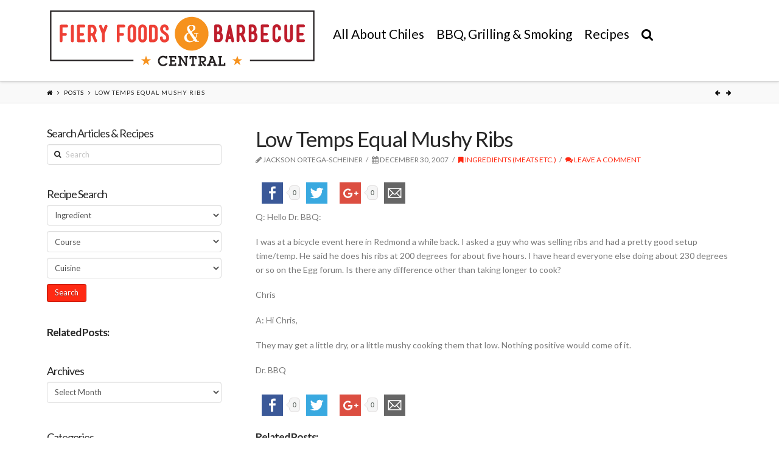

--- FILE ---
content_type: text/html; charset=UTF-8
request_url: https://www.fieryfoodscentral.com/2007/12/30/how-much-brisket-to-feed-100-people/
body_size: 67540
content:





<!DOCTYPE html>
<!--[if IE 9]><html class="no-js ie9" dir="ltr" lang="en-US"
	prefix="og: https://ogp.me/ns#" ><![endif]-->
<!--[if gt IE 9]><!--><html class="no-js" dir="ltr" lang="en-US"
	prefix="og: https://ogp.me/ns#" ><!--<![endif]-->

<head>
  
<meta charset="UTF-8">
<meta name="viewport" content="width=device-width, initial-scale=1.0">

<link rel="pingback" href="https://www.fieryfoodscentral.com/xmlrpc.php"><link rel="shortcut icon" href="//www.fieryfoodscentral.com/wp-content/uploads/2015/09/favicon.ico"><link rel="apple-touch-icon-precomposed" href="//www.fieryfoodscentral.com/wp-content/uploads/2015/08/Fiery-Foods-Barbecue-Central-Touch-Icon.png"><meta name="msapplication-TileColor" content="#ffffff"><meta name="msapplication-TileImage" content="//www.fieryfoodscentral.com/wp-content/uploads/2015/08/Fiery-Foods-Barbecue-Central-Title-Icon.png">
		<!-- All in One SEO 4.3.1 - aioseo.com -->
		<title>Low Temps Equal Mushy Ribs - Fiery Foods &amp; Barbecue Central</title>
		<meta name="description" content="Q: Hello Dr. BBQ:I was at a bicycle event here in Redmond a while back. I asked a guy who was selling ribs and had a pretty good setup time/temp. He said he does his ribs at 200 degrees for about five hours. I have heard everyone else doing about 230 degrees or so on" />
		<meta name="robots" content="max-image-preview:large" />
		<link rel="canonical" href="https://www.fieryfoodscentral.com/2007/12/30/how-much-brisket-to-feed-100-people/" />
		<meta name="generator" content="All in One SEO (AIOSEO) 4.3.1 " />
		<meta property="og:locale" content="en_US" />
		<meta property="og:site_name" content="Fiery Foods &amp; Barbecue Central - Fiery Foods &amp; Barbecue Central" />
		<meta property="og:type" content="article" />
		<meta property="og:title" content="Low Temps Equal Mushy Ribs - Fiery Foods &amp; Barbecue Central" />
		<meta property="og:description" content="Q: Hello Dr. BBQ:I was at a bicycle event here in Redmond a while back. I asked a guy who was selling ribs and had a pretty good setup time/temp. He said he does his ribs at 200 degrees for about five hours. I have heard everyone else doing about 230 degrees or so on" />
		<meta property="og:url" content="https://www.fieryfoodscentral.com/2007/12/30/how-much-brisket-to-feed-100-people/" />
		<meta property="article:published_time" content="2007-12-30T00:00:00+00:00" />
		<meta property="article:modified_time" content="2015-09-15T05:46:38+00:00" />
		<meta name="twitter:card" content="summary_large_image" />
		<meta name="twitter:title" content="Low Temps Equal Mushy Ribs - Fiery Foods &amp; Barbecue Central" />
		<meta name="twitter:description" content="Q: Hello Dr. BBQ:I was at a bicycle event here in Redmond a while back. I asked a guy who was selling ribs and had a pretty good setup time/temp. He said he does his ribs at 200 degrees for about five hours. I have heard everyone else doing about 230 degrees or so on" />
		<script type="application/ld+json" class="aioseo-schema">
			{"@context":"https:\/\/schema.org","@graph":[{"@type":"BlogPosting","@id":"https:\/\/www.fieryfoodscentral.com\/2007\/12\/30\/how-much-brisket-to-feed-100-people\/#blogposting","name":"Low Temps Equal Mushy Ribs - Fiery Foods & Barbecue Central","headline":"Low Temps Equal Mushy Ribs","author":{"@id":"https:\/\/www.fieryfoodscentral.com\/author\/marley84\/#author"},"publisher":{"@id":"https:\/\/www.fieryfoodscentral.com\/#organization"},"datePublished":"2007-12-30T00:00:00+00:00","dateModified":"2015-09-15T05:46:38+00:00","inLanguage":"en-US","mainEntityOfPage":{"@id":"https:\/\/www.fieryfoodscentral.com\/2007\/12\/30\/how-much-brisket-to-feed-100-people\/#webpage"},"isPartOf":{"@id":"https:\/\/www.fieryfoodscentral.com\/2007\/12\/30\/how-much-brisket-to-feed-100-people\/#webpage"},"articleSection":"Ingredients (Meats etc.)"},{"@type":"BreadcrumbList","@id":"https:\/\/www.fieryfoodscentral.com\/2007\/12\/30\/how-much-brisket-to-feed-100-people\/#breadcrumblist","itemListElement":[{"@type":"ListItem","@id":"https:\/\/www.fieryfoodscentral.com\/#listItem","position":1,"item":{"@type":"WebPage","@id":"https:\/\/www.fieryfoodscentral.com\/","name":"Home","description":"Fiery Foods & Barbecue Central","url":"https:\/\/www.fieryfoodscentral.com\/"},"nextItem":"https:\/\/www.fieryfoodscentral.com\/2007\/#listItem"},{"@type":"ListItem","@id":"https:\/\/www.fieryfoodscentral.com\/2007\/#listItem","position":2,"item":{"@type":"WebPage","@id":"https:\/\/www.fieryfoodscentral.com\/2007\/","name":"2007","url":"https:\/\/www.fieryfoodscentral.com\/2007\/"},"nextItem":"https:\/\/www.fieryfoodscentral.com\/2007\/12\/#listItem","previousItem":"https:\/\/www.fieryfoodscentral.com\/#listItem"},{"@type":"ListItem","@id":"https:\/\/www.fieryfoodscentral.com\/2007\/12\/#listItem","position":3,"item":{"@type":"WebPage","@id":"https:\/\/www.fieryfoodscentral.com\/2007\/12\/","name":"December","url":"https:\/\/www.fieryfoodscentral.com\/2007\/12\/"},"nextItem":"https:\/\/www.fieryfoodscentral.com\/2007\/12\/30\/#listItem","previousItem":"https:\/\/www.fieryfoodscentral.com\/2007\/#listItem"},{"@type":"ListItem","@id":"https:\/\/www.fieryfoodscentral.com\/2007\/12\/30\/#listItem","position":4,"item":{"@type":"WebPage","@id":"https:\/\/www.fieryfoodscentral.com\/2007\/12\/30\/","name":"30","url":"https:\/\/www.fieryfoodscentral.com\/2007\/12\/30\/"},"nextItem":"https:\/\/www.fieryfoodscentral.com\/2007\/12\/30\/how-much-brisket-to-feed-100-people\/#listItem","previousItem":"https:\/\/www.fieryfoodscentral.com\/2007\/12\/#listItem"},{"@type":"ListItem","@id":"https:\/\/www.fieryfoodscentral.com\/2007\/12\/30\/how-much-brisket-to-feed-100-people\/#listItem","position":5,"item":{"@type":"WebPage","@id":"https:\/\/www.fieryfoodscentral.com\/2007\/12\/30\/how-much-brisket-to-feed-100-people\/","name":"Low Temps Equal Mushy Ribs","description":"Q: Hello Dr. BBQ:I was at a bicycle event here in Redmond a while back. I asked a guy who was selling ribs and had a pretty good setup time\/temp. He said he does his ribs at 200 degrees for about five hours. I have heard everyone else doing about 230 degrees or so on","url":"https:\/\/www.fieryfoodscentral.com\/2007\/12\/30\/how-much-brisket-to-feed-100-people\/"},"previousItem":"https:\/\/www.fieryfoodscentral.com\/2007\/12\/30\/#listItem"}]},{"@type":"Organization","@id":"https:\/\/www.fieryfoodscentral.com\/#organization","name":"Fiery Foods & Barbecue Central","url":"https:\/\/www.fieryfoodscentral.com\/"},{"@type":"Person","@id":"https:\/\/www.fieryfoodscentral.com\/author\/marley84\/#author","url":"https:\/\/www.fieryfoodscentral.com\/author\/marley84\/","name":"Jackson Ortega-Scheiner","image":{"@type":"ImageObject","@id":"https:\/\/www.fieryfoodscentral.com\/2007\/12\/30\/how-much-brisket-to-feed-100-people\/#authorImage","url":"https:\/\/secure.gravatar.com\/avatar\/47646cd1a4bb54ab3409d50d0e064a1c?s=96&d=mm&r=g","width":96,"height":96,"caption":"Jackson Ortega-Scheiner"}},{"@type":"WebPage","@id":"https:\/\/www.fieryfoodscentral.com\/2007\/12\/30\/how-much-brisket-to-feed-100-people\/#webpage","url":"https:\/\/www.fieryfoodscentral.com\/2007\/12\/30\/how-much-brisket-to-feed-100-people\/","name":"Low Temps Equal Mushy Ribs - Fiery Foods & Barbecue Central","description":"Q: Hello Dr. BBQ:I was at a bicycle event here in Redmond a while back. I asked a guy who was selling ribs and had a pretty good setup time\/temp. He said he does his ribs at 200 degrees for about five hours. I have heard everyone else doing about 230 degrees or so on","inLanguage":"en-US","isPartOf":{"@id":"https:\/\/www.fieryfoodscentral.com\/#website"},"breadcrumb":{"@id":"https:\/\/www.fieryfoodscentral.com\/2007\/12\/30\/how-much-brisket-to-feed-100-people\/#breadcrumblist"},"author":{"@id":"https:\/\/www.fieryfoodscentral.com\/author\/marley84\/#author"},"creator":{"@id":"https:\/\/www.fieryfoodscentral.com\/author\/marley84\/#author"},"datePublished":"2007-12-30T00:00:00+00:00","dateModified":"2015-09-15T05:46:38+00:00"},{"@type":"WebSite","@id":"https:\/\/www.fieryfoodscentral.com\/#website","url":"https:\/\/www.fieryfoodscentral.com\/","name":"Fiery Foods & Barbecue Central","description":"Fiery Foods & Barbecue Central","inLanguage":"en-US","publisher":{"@id":"https:\/\/www.fieryfoodscentral.com\/#organization"}}]}
		</script>
		<!-- All in One SEO -->

<link rel='dns-prefetch' href='//fonts.googleapis.com' />
<link rel='dns-prefetch' href='//ajax.googleapis.com' />
<link rel="alternate" type="application/rss+xml" title="Fiery Foods &amp; Barbecue Central &raquo; Feed" href="https://www.fieryfoodscentral.com/feed/" />
<link rel="alternate" type="application/rss+xml" title="Fiery Foods &amp; Barbecue Central &raquo; Comments Feed" href="https://www.fieryfoodscentral.com/comments/feed/" />
<link rel="alternate" type="application/rss+xml" title="Fiery Foods &amp; Barbecue Central &raquo; Low Temps Equal Mushy Ribs Comments Feed" href="https://www.fieryfoodscentral.com/2007/12/30/how-much-brisket-to-feed-100-people/feed/" />
<script type="text/javascript">
window._wpemojiSettings = {"baseUrl":"https:\/\/s.w.org\/images\/core\/emoji\/14.0.0\/72x72\/","ext":".png","svgUrl":"https:\/\/s.w.org\/images\/core\/emoji\/14.0.0\/svg\/","svgExt":".svg","source":{"concatemoji":"https:\/\/www.fieryfoodscentral.com\/wp-includes\/js\/wp-emoji-release.min.js?ver=6.1.9"}};
/*! This file is auto-generated */
!function(e,a,t){var n,r,o,i=a.createElement("canvas"),p=i.getContext&&i.getContext("2d");function s(e,t){var a=String.fromCharCode,e=(p.clearRect(0,0,i.width,i.height),p.fillText(a.apply(this,e),0,0),i.toDataURL());return p.clearRect(0,0,i.width,i.height),p.fillText(a.apply(this,t),0,0),e===i.toDataURL()}function c(e){var t=a.createElement("script");t.src=e,t.defer=t.type="text/javascript",a.getElementsByTagName("head")[0].appendChild(t)}for(o=Array("flag","emoji"),t.supports={everything:!0,everythingExceptFlag:!0},r=0;r<o.length;r++)t.supports[o[r]]=function(e){if(p&&p.fillText)switch(p.textBaseline="top",p.font="600 32px Arial",e){case"flag":return s([127987,65039,8205,9895,65039],[127987,65039,8203,9895,65039])?!1:!s([55356,56826,55356,56819],[55356,56826,8203,55356,56819])&&!s([55356,57332,56128,56423,56128,56418,56128,56421,56128,56430,56128,56423,56128,56447],[55356,57332,8203,56128,56423,8203,56128,56418,8203,56128,56421,8203,56128,56430,8203,56128,56423,8203,56128,56447]);case"emoji":return!s([129777,127995,8205,129778,127999],[129777,127995,8203,129778,127999])}return!1}(o[r]),t.supports.everything=t.supports.everything&&t.supports[o[r]],"flag"!==o[r]&&(t.supports.everythingExceptFlag=t.supports.everythingExceptFlag&&t.supports[o[r]]);t.supports.everythingExceptFlag=t.supports.everythingExceptFlag&&!t.supports.flag,t.DOMReady=!1,t.readyCallback=function(){t.DOMReady=!0},t.supports.everything||(n=function(){t.readyCallback()},a.addEventListener?(a.addEventListener("DOMContentLoaded",n,!1),e.addEventListener("load",n,!1)):(e.attachEvent("onload",n),a.attachEvent("onreadystatechange",function(){"complete"===a.readyState&&t.readyCallback()})),(e=t.source||{}).concatemoji?c(e.concatemoji):e.wpemoji&&e.twemoji&&(c(e.twemoji),c(e.wpemoji)))}(window,document,window._wpemojiSettings);
</script>
<style type="text/css">
img.wp-smiley,
img.emoji {
	display: inline !important;
	border: none !important;
	box-shadow: none !important;
	height: 1em !important;
	width: 1em !important;
	margin: 0 0.07em !important;
	vertical-align: -0.1em !important;
	background: none !important;
	padding: 0 !important;
}
</style>
	<link rel='stylesheet' id='formidable-css' href='https://www.fieryfoodscentral.com/wp-content/uploads/formidable/css/formidablepro.css?ver=11302108' type='text/css' media='all' />
<link rel='stylesheet' id='wp-block-library-css' href='https://www.fieryfoodscentral.com/wp-includes/css/dist/block-library/style.min.css?ver=6.1.9' type='text/css' media='all' />
<link rel='stylesheet' id='classic-theme-styles-css' href='https://www.fieryfoodscentral.com/wp-includes/css/classic-themes.min.css?ver=1' type='text/css' media='all' />
<style id='global-styles-inline-css' type='text/css'>
body{--wp--preset--color--black: #000000;--wp--preset--color--cyan-bluish-gray: #abb8c3;--wp--preset--color--white: #ffffff;--wp--preset--color--pale-pink: #f78da7;--wp--preset--color--vivid-red: #cf2e2e;--wp--preset--color--luminous-vivid-orange: #ff6900;--wp--preset--color--luminous-vivid-amber: #fcb900;--wp--preset--color--light-green-cyan: #7bdcb5;--wp--preset--color--vivid-green-cyan: #00d084;--wp--preset--color--pale-cyan-blue: #8ed1fc;--wp--preset--color--vivid-cyan-blue: #0693e3;--wp--preset--color--vivid-purple: #9b51e0;--wp--preset--gradient--vivid-cyan-blue-to-vivid-purple: linear-gradient(135deg,rgba(6,147,227,1) 0%,rgb(155,81,224) 100%);--wp--preset--gradient--light-green-cyan-to-vivid-green-cyan: linear-gradient(135deg,rgb(122,220,180) 0%,rgb(0,208,130) 100%);--wp--preset--gradient--luminous-vivid-amber-to-luminous-vivid-orange: linear-gradient(135deg,rgba(252,185,0,1) 0%,rgba(255,105,0,1) 100%);--wp--preset--gradient--luminous-vivid-orange-to-vivid-red: linear-gradient(135deg,rgba(255,105,0,1) 0%,rgb(207,46,46) 100%);--wp--preset--gradient--very-light-gray-to-cyan-bluish-gray: linear-gradient(135deg,rgb(238,238,238) 0%,rgb(169,184,195) 100%);--wp--preset--gradient--cool-to-warm-spectrum: linear-gradient(135deg,rgb(74,234,220) 0%,rgb(151,120,209) 20%,rgb(207,42,186) 40%,rgb(238,44,130) 60%,rgb(251,105,98) 80%,rgb(254,248,76) 100%);--wp--preset--gradient--blush-light-purple: linear-gradient(135deg,rgb(255,206,236) 0%,rgb(152,150,240) 100%);--wp--preset--gradient--blush-bordeaux: linear-gradient(135deg,rgb(254,205,165) 0%,rgb(254,45,45) 50%,rgb(107,0,62) 100%);--wp--preset--gradient--luminous-dusk: linear-gradient(135deg,rgb(255,203,112) 0%,rgb(199,81,192) 50%,rgb(65,88,208) 100%);--wp--preset--gradient--pale-ocean: linear-gradient(135deg,rgb(255,245,203) 0%,rgb(182,227,212) 50%,rgb(51,167,181) 100%);--wp--preset--gradient--electric-grass: linear-gradient(135deg,rgb(202,248,128) 0%,rgb(113,206,126) 100%);--wp--preset--gradient--midnight: linear-gradient(135deg,rgb(2,3,129) 0%,rgb(40,116,252) 100%);--wp--preset--duotone--dark-grayscale: url('#wp-duotone-dark-grayscale');--wp--preset--duotone--grayscale: url('#wp-duotone-grayscale');--wp--preset--duotone--purple-yellow: url('#wp-duotone-purple-yellow');--wp--preset--duotone--blue-red: url('#wp-duotone-blue-red');--wp--preset--duotone--midnight: url('#wp-duotone-midnight');--wp--preset--duotone--magenta-yellow: url('#wp-duotone-magenta-yellow');--wp--preset--duotone--purple-green: url('#wp-duotone-purple-green');--wp--preset--duotone--blue-orange: url('#wp-duotone-blue-orange');--wp--preset--font-size--small: 13px;--wp--preset--font-size--medium: 20px;--wp--preset--font-size--large: 36px;--wp--preset--font-size--x-large: 42px;--wp--preset--spacing--20: 0.44rem;--wp--preset--spacing--30: 0.67rem;--wp--preset--spacing--40: 1rem;--wp--preset--spacing--50: 1.5rem;--wp--preset--spacing--60: 2.25rem;--wp--preset--spacing--70: 3.38rem;--wp--preset--spacing--80: 5.06rem;}:where(.is-layout-flex){gap: 0.5em;}body .is-layout-flow > .alignleft{float: left;margin-inline-start: 0;margin-inline-end: 2em;}body .is-layout-flow > .alignright{float: right;margin-inline-start: 2em;margin-inline-end: 0;}body .is-layout-flow > .aligncenter{margin-left: auto !important;margin-right: auto !important;}body .is-layout-constrained > .alignleft{float: left;margin-inline-start: 0;margin-inline-end: 2em;}body .is-layout-constrained > .alignright{float: right;margin-inline-start: 2em;margin-inline-end: 0;}body .is-layout-constrained > .aligncenter{margin-left: auto !important;margin-right: auto !important;}body .is-layout-constrained > :where(:not(.alignleft):not(.alignright):not(.alignfull)){max-width: var(--wp--style--global--content-size);margin-left: auto !important;margin-right: auto !important;}body .is-layout-constrained > .alignwide{max-width: var(--wp--style--global--wide-size);}body .is-layout-flex{display: flex;}body .is-layout-flex{flex-wrap: wrap;align-items: center;}body .is-layout-flex > *{margin: 0;}:where(.wp-block-columns.is-layout-flex){gap: 2em;}.has-black-color{color: var(--wp--preset--color--black) !important;}.has-cyan-bluish-gray-color{color: var(--wp--preset--color--cyan-bluish-gray) !important;}.has-white-color{color: var(--wp--preset--color--white) !important;}.has-pale-pink-color{color: var(--wp--preset--color--pale-pink) !important;}.has-vivid-red-color{color: var(--wp--preset--color--vivid-red) !important;}.has-luminous-vivid-orange-color{color: var(--wp--preset--color--luminous-vivid-orange) !important;}.has-luminous-vivid-amber-color{color: var(--wp--preset--color--luminous-vivid-amber) !important;}.has-light-green-cyan-color{color: var(--wp--preset--color--light-green-cyan) !important;}.has-vivid-green-cyan-color{color: var(--wp--preset--color--vivid-green-cyan) !important;}.has-pale-cyan-blue-color{color: var(--wp--preset--color--pale-cyan-blue) !important;}.has-vivid-cyan-blue-color{color: var(--wp--preset--color--vivid-cyan-blue) !important;}.has-vivid-purple-color{color: var(--wp--preset--color--vivid-purple) !important;}.has-black-background-color{background-color: var(--wp--preset--color--black) !important;}.has-cyan-bluish-gray-background-color{background-color: var(--wp--preset--color--cyan-bluish-gray) !important;}.has-white-background-color{background-color: var(--wp--preset--color--white) !important;}.has-pale-pink-background-color{background-color: var(--wp--preset--color--pale-pink) !important;}.has-vivid-red-background-color{background-color: var(--wp--preset--color--vivid-red) !important;}.has-luminous-vivid-orange-background-color{background-color: var(--wp--preset--color--luminous-vivid-orange) !important;}.has-luminous-vivid-amber-background-color{background-color: var(--wp--preset--color--luminous-vivid-amber) !important;}.has-light-green-cyan-background-color{background-color: var(--wp--preset--color--light-green-cyan) !important;}.has-vivid-green-cyan-background-color{background-color: var(--wp--preset--color--vivid-green-cyan) !important;}.has-pale-cyan-blue-background-color{background-color: var(--wp--preset--color--pale-cyan-blue) !important;}.has-vivid-cyan-blue-background-color{background-color: var(--wp--preset--color--vivid-cyan-blue) !important;}.has-vivid-purple-background-color{background-color: var(--wp--preset--color--vivid-purple) !important;}.has-black-border-color{border-color: var(--wp--preset--color--black) !important;}.has-cyan-bluish-gray-border-color{border-color: var(--wp--preset--color--cyan-bluish-gray) !important;}.has-white-border-color{border-color: var(--wp--preset--color--white) !important;}.has-pale-pink-border-color{border-color: var(--wp--preset--color--pale-pink) !important;}.has-vivid-red-border-color{border-color: var(--wp--preset--color--vivid-red) !important;}.has-luminous-vivid-orange-border-color{border-color: var(--wp--preset--color--luminous-vivid-orange) !important;}.has-luminous-vivid-amber-border-color{border-color: var(--wp--preset--color--luminous-vivid-amber) !important;}.has-light-green-cyan-border-color{border-color: var(--wp--preset--color--light-green-cyan) !important;}.has-vivid-green-cyan-border-color{border-color: var(--wp--preset--color--vivid-green-cyan) !important;}.has-pale-cyan-blue-border-color{border-color: var(--wp--preset--color--pale-cyan-blue) !important;}.has-vivid-cyan-blue-border-color{border-color: var(--wp--preset--color--vivid-cyan-blue) !important;}.has-vivid-purple-border-color{border-color: var(--wp--preset--color--vivid-purple) !important;}.has-vivid-cyan-blue-to-vivid-purple-gradient-background{background: var(--wp--preset--gradient--vivid-cyan-blue-to-vivid-purple) !important;}.has-light-green-cyan-to-vivid-green-cyan-gradient-background{background: var(--wp--preset--gradient--light-green-cyan-to-vivid-green-cyan) !important;}.has-luminous-vivid-amber-to-luminous-vivid-orange-gradient-background{background: var(--wp--preset--gradient--luminous-vivid-amber-to-luminous-vivid-orange) !important;}.has-luminous-vivid-orange-to-vivid-red-gradient-background{background: var(--wp--preset--gradient--luminous-vivid-orange-to-vivid-red) !important;}.has-very-light-gray-to-cyan-bluish-gray-gradient-background{background: var(--wp--preset--gradient--very-light-gray-to-cyan-bluish-gray) !important;}.has-cool-to-warm-spectrum-gradient-background{background: var(--wp--preset--gradient--cool-to-warm-spectrum) !important;}.has-blush-light-purple-gradient-background{background: var(--wp--preset--gradient--blush-light-purple) !important;}.has-blush-bordeaux-gradient-background{background: var(--wp--preset--gradient--blush-bordeaux) !important;}.has-luminous-dusk-gradient-background{background: var(--wp--preset--gradient--luminous-dusk) !important;}.has-pale-ocean-gradient-background{background: var(--wp--preset--gradient--pale-ocean) !important;}.has-electric-grass-gradient-background{background: var(--wp--preset--gradient--electric-grass) !important;}.has-midnight-gradient-background{background: var(--wp--preset--gradient--midnight) !important;}.has-small-font-size{font-size: var(--wp--preset--font-size--small) !important;}.has-medium-font-size{font-size: var(--wp--preset--font-size--medium) !important;}.has-large-font-size{font-size: var(--wp--preset--font-size--large) !important;}.has-x-large-font-size{font-size: var(--wp--preset--font-size--x-large) !important;}
.wp-block-navigation a:where(:not(.wp-element-button)){color: inherit;}
:where(.wp-block-columns.is-layout-flex){gap: 2em;}
.wp-block-pullquote{font-size: 1.5em;line-height: 1.6;}
</style>
<link rel='stylesheet' id='rs-plugin-settings-css' href='https://www.fieryfoodscentral.com/wp-content/plugins/revslider/public/assets/css/settings.css?ver=5.0.9' type='text/css' media='all' />
<style id='rs-plugin-settings-inline-css' type='text/css'>
.tp-caption a{color:#ff7302;text-shadow:none;-webkit-transition:all 0.2s ease-out;-moz-transition:all 0.2s ease-out;-o-transition:all 0.2s ease-out;-ms-transition:all 0.2s ease-out}.tp-caption a:hover{color:#ffa902}
</style>
<link rel='stylesheet' id='wpurp_style_minified-css' href='https://www.fieryfoodscentral.com/wp-content/plugins/wp-ultimate-recipe-premium/core/assets/wpurp-public-forced.css?ver=2.8.1' type='text/css' media='all' />
<link rel='stylesheet' id='wpurp_style1-css' href='https://www.fieryfoodscentral.com/wp-content/plugins/wp-ultimate-recipe-premium/core/vendor/font-awesome/css/font-awesome.min.css?ver=2.8.1' type='text/css' media='all' />
<link rel='stylesheet' id='wpurp_style2-css' href='//fonts.googleapis.com/css?family=Open+Sans&#038;ver=2.8.1' type='text/css' media='all' />
<link rel='stylesheet' id='wpurp_style3-css' href='https://www.fieryfoodscentral.com/wp-content/plugins/wp-ultimate-recipe-premium/core/vendor/select2/select2.css?ver=2.8.1' type='text/css' media='all' />
<link rel='stylesheet' id='wpurp_style4-css' href='//ajax.googleapis.com/ajax/libs/jqueryui/1.10.4/themes/smoothness/jquery-ui.css?ver=2.8.1' type='text/css' media='all' />
<link rel='stylesheet' id='wpupg_style1-css' href='https://www.fieryfoodscentral.com/wp-content/plugins/wp-ultimate-recipe-premium/premium/vendor/wp-ultimate-post-grid-premium/core/css/filter.css?ver=1.9' type='text/css' media='all' />
<link rel='stylesheet' id='wpupg_style2-css' href='https://www.fieryfoodscentral.com/wp-content/plugins/wp-ultimate-recipe-premium/premium/vendor/wp-ultimate-post-grid-premium/core/css/pagination.css?ver=1.9' type='text/css' media='all' />
<link rel='stylesheet' id='wpupg_style3-css' href='https://www.fieryfoodscentral.com/wp-content/plugins/wp-ultimate-recipe-premium/premium/vendor/wp-ultimate-post-grid-premium/core/css/grid.css?ver=1.9' type='text/css' media='all' />
<link rel='stylesheet' id='wpupg_style4-css' href='https://www.fieryfoodscentral.com/wp-content/plugins/wp-ultimate-recipe-premium/premium/vendor/wp-ultimate-post-grid-premium/core/css/layout_base_forced.css?ver=1.9' type='text/css' media='all' />
<link rel='stylesheet' id='wpupg_style5-css' href='https://www.fieryfoodscentral.com/wp-content/plugins/wp-ultimate-recipe-premium/premium/vendor/wp-ultimate-post-grid-premium/premium/addons/filter-dropdown/css/filter-dropdown.css?ver=1.9' type='text/css' media='all' />
<link rel='stylesheet' id='wpupg_style6-css' href='https://www.fieryfoodscentral.com/wp-content/plugins/wp-ultimate-recipe-premium/premium/vendor/wp-ultimate-post-grid-premium/core/vendor/select2/css/select2.css?ver=1.9' type='text/css' media='all' />
<link rel='stylesheet' id='recent-facebook-posts-css-css' href='https://www.fieryfoodscentral.com/wp-content/plugins/recent-facebook-posts/assets/css/default.min.css?ver=2.0.8' type='text/css' media='all' />
<link rel='stylesheet' id='x-stack-css' href='https://www.fieryfoodscentral.com/wp-content/themes/x/framework/css/site/stacks/integrity-light.css?ver=4.1.1' type='text/css' media='all' />
<link rel='stylesheet' id='x-child-css' href='https://www.fieryfoodscentral.com/wp-content/themes/x-child/style.css?ver=4.1.1' type='text/css' media='all' />
<link rel='stylesheet' id='x-font-custom-css' href='//fonts.googleapis.com/css?family=Lato%3A400%2C400italic%2C700%2C700italic%7CLato%3A400%7CLato%3A400%7CLato%3A400&#038;subset=latin%2Clatin-ext&#038;ver=4.1.1' type='text/css' media='all' />
<link rel='stylesheet' id='x-fa-icon-classes-css' href='https://www.fieryfoodscentral.com/wp-content/plugins/cornerstone/assets/css/site/fa-icon-classes.css?ver=1.2.0' type='text/css' media='all' />
<link rel='stylesheet' id='arpw-style-css' href='https://www.fieryfoodscentral.com/wp-content/plugins/advanced-random-posts-widget/assets/css/arpw-frontend.css?ver=6.1.9' type='text/css' media='all' />
<link rel='stylesheet' id='yarpp-thumbnails-css' href='https://www.fieryfoodscentral.com/wp-content/plugins/yet-another-related-posts-plugin/style/styles_thumbnails.css?ver=5.30.2' type='text/css' media='all' />
<style id='yarpp-thumbnails-inline-css' type='text/css'>
.yarpp-thumbnails-horizontal .yarpp-thumbnail {width: 130px;height: 170px;margin: 5px;margin-left: 0px;}.yarpp-thumbnail > img, .yarpp-thumbnail-default {width: 120px;height: 120px;margin: 5px;}.yarpp-thumbnails-horizontal .yarpp-thumbnail-title {margin: 7px;margin-top: 0px;width: 120px;}.yarpp-thumbnail-default > img {min-height: 120px;min-width: 120px;}
</style>
<script type='text/javascript' src='https://www.fieryfoodscentral.com/wp-includes/js/jquery/jquery.min.js?ver=3.6.1' id='jquery-core-js'></script>
<script type='text/javascript' src='https://www.fieryfoodscentral.com/wp-includes/js/jquery/jquery-migrate.min.js?ver=3.3.2' id='jquery-migrate-js'></script>
<script type='text/javascript' src='https://www.fieryfoodscentral.com/wp-content/plugins/revslider/public/assets/js/jquery.themepunch.tools.min.js?ver=5.0.9' id='tp-tools-js'></script>
<script type='text/javascript' src='https://www.fieryfoodscentral.com/wp-content/plugins/revslider/public/assets/js/jquery.themepunch.revolution.min.js?ver=5.0.9' id='revmin-js'></script>
<script type='text/javascript' src='https://www.fieryfoodscentral.com/wp-content/themes/x/framework/js/dist/site/x-head.min.js?ver=4.1.1' id='x-site-head-js'></script>
<script type='text/javascript' src='https://www.fieryfoodscentral.com/wp-content/plugins/cornerstone/assets/js/dist/site/cs-head.min.js?ver=1.2.0' id='cornerstone-site-head-js'></script>
<link rel="https://api.w.org/" href="https://www.fieryfoodscentral.com/wp-json/" /><link rel="alternate" type="application/json" href="https://www.fieryfoodscentral.com/wp-json/wp/v2/posts/261" /><link rel='shortlink' href='https://www.fieryfoodscentral.com/?p=261' />
<link rel="alternate" type="application/json+oembed" href="https://www.fieryfoodscentral.com/wp-json/oembed/1.0/embed?url=https%3A%2F%2Fwww.fieryfoodscentral.com%2F2007%2F12%2F30%2Fhow-much-brisket-to-feed-100-people%2F" />
<link rel="alternate" type="text/xml+oembed" href="https://www.fieryfoodscentral.com/wp-json/oembed/1.0/embed?url=https%3A%2F%2Fwww.fieryfoodscentral.com%2F2007%2F12%2F30%2Fhow-much-brisket-to-feed-100-people%2F&#038;format=xml" />
<style type="text/css">	.ssba {
									
									
									
									
								}
								.ssba img
								{
									width: 55px !important;
									padding: 10px;
									border:  0;
									box-shadow: none !important;
									display: inline !important;
									vertical-align: middle;
								}
								.ssba, .ssba a
								{
									text-decoration:none;
									border:0;
									background: none;
									
									
									
									font-weight: bold;
								}.ssba_sharecount:after, .ssba_sharecount:before {
									right: 100%;
									border: solid transparent;
									content: " ";
									height: 0;
									width: 0;
									position: absolute;
									pointer-events: none;
								}
								.ssba_sharecount:after {
									border-color: rgba(224, 221, 221, 0);
									border-right-color: #f5f5f5;
									border-width: 5px;
									top: 50%;
									margin-top: -5px;
								}
								.ssba_sharecount:before {
									border-color: rgba(85, 94, 88, 0);
									border-right-color: #e0dddd;
									border-width: 6px;
									top: 50%;
									margin-top: -6px;
								}
								.ssba_sharecount {
									font: 11px Arial, Helvetica, sans-serif;

									padding: 5px;
									-khtml-border-radius: 6px;
									-o-border-radius: 6px;
									-webkit-border-radius: 6px;
									-moz-border-radius: 6px;
									border-radius: 6px;
									position: relative;
									border: 1px solid #e0dddd;color: #555e58;
										background: #f5f5f5;
									}
									.ssba_sharecount:after {
										border-right-color: #f5f5f5;
									}</style><meta property="og:site_name" content="Fiery Foods &amp; Barbecue Central"><meta property="og:title" content="Low Temps Equal Mushy Ribs"><meta property="og:description" content="Q: Hello Dr. BBQ:I was at a bicycle event here in Redmond a while back. I asked a guy who was selling ribs and had a pretty good setup time/temp. He said he does his&hellip;"><meta property="og:image" content=""><meta property="og:url" content="https://www.fieryfoodscentral.com/2007/12/30/how-much-brisket-to-feed-100-people/"><meta property="og:type" content="article"><meta property="fb:app_id" content="1624830901120116"><meta name="generator" content="Powered by Slider Revolution 5.0.9 - responsive, Mobile-Friendly Slider Plugin for WordPress with comfortable drag and drop interface." />
<style type="text/css">.select2wpupg-selection, .select2wpupg-dropdown { border-color: #AAAAAA!important; }.select2wpupg-selection__arrow b { border-top-color: #AAAAAA!important; }.select2wpupg-container--open .select2wpupg-selection__arrow b { border-bottom-color: #AAAAAA!important; }.select2wpupg-selection__placeholder, .select2wpupg-search__field, .select2wpupg-selection__rendered, .select2wpupg-results__option { color: #444444!important; }.select2wpupg-search__field::-webkit-input-placeholder { color: #444444!important; }.select2wpupg-search__field:-moz-placeholder { color: #444444!important; }.select2wpupg-search__field::-moz-placeholder { color: #444444!important; }.select2wpupg-search__field:-ms-input-placeholder { color: #444444!important; }.select2wpupg-results__option--highlighted { color: #FFFFFF!important; background-color: #5897FB!important; }</style><style id="x-customizer-css-output" type="text/css">a,h1 a:hover,h2 a:hover,h3 a:hover,h4 a:hover,h5 a:hover,h6 a:hover,.x-topbar .p-info a:hover,.x-breadcrumb-wrap a:hover,.widget ul li a:hover,.widget ol li a:hover,.widget.widget_text ul li a,.widget.widget_text ol li a,.widget_nav_menu .current-menu-item > a,.x-widgetbar .widget ul li a:hover,.x-accordion-heading .x-accordion-toggle:hover,.x-comment-author a:hover,.x-comment-time:hover,.x-recent-posts a:hover .h-recent-posts{color:#ff2a13;}a:hover,.widget.widget_text ul li a:hover,.widget.widget_text ol li a:hover,.x-twitter-widget ul li a:hover{color:#d80f0f;}.rev_slider_wrapper,a.x-img-thumbnail:hover,.x-slider-container.below,.page-template-template-blank-3-php .x-slider-container.above,.page-template-template-blank-6-php .x-slider-container.above{border-color:#ff2a13;}.entry-thumb:before,.pagination span.current,.flex-direction-nav a,.flex-control-nav a:hover,.flex-control-nav a.flex-active,.mejs-time-current,.x-dropcap,.x-skill-bar .bar,.x-pricing-column.featured h2,.h-comments-title small,.x-entry-share .x-share:hover,.x-highlight,.x-recent-posts .x-recent-posts-img:after{background-color:#ff2a13;}.x-nav-tabs > .active > a,.x-nav-tabs > .active > a:hover{box-shadow:inset 0 3px 0 0 #ff2a13;}.x-main{width:69.536945%;}.x-sidebar{width:25.536945%;}.x-topbar .p-info,.x-topbar .p-info a,.x-navbar .desktop .x-nav > li > a,.x-navbar .desktop .sub-menu a,.x-navbar .mobile .x-nav li > a,.x-breadcrumb-wrap a,.x-breadcrumbs .delimiter{color:#000000;}.x-navbar .desktop .x-nav > li > a:hover,.x-navbar .desktop .x-nav > .x-active > a,.x-navbar .desktop .x-nav > .current-menu-item > a,.x-navbar .desktop .sub-menu a:hover,.x-navbar .desktop .sub-menu .x-active > a,.x-navbar .desktop .sub-menu .current-menu-item > a,.x-navbar .desktop .x-nav .x-megamenu > .sub-menu > li > a,.x-navbar .mobile .x-nav li > a:hover,.x-navbar .mobile .x-nav .x-active > a,.x-navbar .mobile .x-nav .current-menu-item > a{color:#dd3333;}.x-navbar .desktop .x-nav > li > a:hover,.x-navbar .desktop .x-nav > .x-active > a,.x-navbar .desktop .x-nav > .current-menu-item > a{box-shadow:inset 0 4px 0 0 #ff2a13;}.x-navbar .desktop .x-nav > li > a{height:90px;padding-top:45px;}.x-navbar .desktop .x-nav > li ul{top:75px;;}.x-comment-author,.x-comment-time,.comment-form-author label,.comment-form-email label,.comment-form-url label,.comment-form-rating label,.comment-form-comment label,.widget_calendar #wp-calendar caption,.widget.widget_rss li .rsswidget{font-family:Lato;font-weight:400;}.p-landmark-sub,.p-meta,input,button,select,textarea{font-family:Lato;}@media (max-width:979px){.x-widgetbar{left:0;right:0;}}body{font-size:14px;font-style:normal;font-weight:400;background-color:#ffffff;}a:focus,select:focus,input[type="file"]:focus,input[type="radio"]:focus,input[type="submit"]:focus,input[type="checkbox"]:focus{outline:thin dotted #333;outline:5px auto #ff2a13;outline-offset:-1px;}h1,h2,h3,h4,h5,h6,.h1,.h2,.h3,.h4,.h5,.h6{font-style:normal;font-weight:400;letter-spacing:-1px;}.w-h{font-weight:400 !important;}.x-container.width{width:88%;}.x-container.max{max-width:1200px;}.x-main.full{float:none;display:block;width:auto;}@media (max-width:979px){.x-main.full,.x-main.left,.x-main.right,.x-sidebar.left,.x-sidebar.right{float:none;display:block;width:auto !important;}}.entry-header,.entry-content{font-size:14px;}.x-brand{font-style:normal;font-weight:400;letter-spacing:-3px;}body,input,button,select,textarea{font-family:"Lato","Helvetica Neue",Helvetica,sans-serif;}h1,h2,h3,h4,h5,h6,.h1,.h2,.h3,.h4,.h5,.h6{font-family:"Lato","Helvetica Neue",Helvetica,sans-serif;}.x-brand{font-family:"Lato","Helvetica Neue",Helvetica,sans-serif;}.x-navbar .x-nav > li > a{font-family:"Lato","Helvetica Neue",Helvetica,sans-serif;}.x-navbar{font-size:12px;}.x-navbar-inner{min-height:90px;}.x-brand{font-size:54px;font-size:5.4rem;}.x-navbar .x-brand{margin-top:13px;}.x-navbar .x-nav-wrap .x-nav > li > a{font-style:normal;font-weight:400;letter-spacing:px;}.x-navbar .desktop .x-nav > li > a:not(.x-btn-navbar-woocommerce){padding-left:px;padding-right:px;}.x-navbar .desktop .x-nav > li > a > span{margin-right:-px;}.x-btn-navbar{margin-top:20px;}.x-btn-navbar,.x-btn-navbar.collapsed{font-size:24px;}@media (max-width:979px){}.x-btn,.button,[type="submit"]{color:#ffffff;border-color:#ac1100;background-color:#ff2a13;text-shadow:0 0.075em 0.075em rgba(0,0,0,0.5);border-radius:0.25em;padding:0.385em 0.923em 0.538em;font-size:13px;}.x-btn:hover,.button:hover,[type="submit"]:hover{color:#ffffff;border-color:#600900;background-color:#ef2201;text-shadow:0 0.075em 0.075em rgba(0,0,0,0.5);}.x-btn.x-btn-real,.x-btn.x-btn-real:hover{margin-bottom:0.25em;text-shadow:0 0.075em 0.075em rgba(0,0,0,0.65);}.x-btn.x-btn-real{box-shadow:0 0.25em 0 0 #a71000,0 4px 9px rgba(0,0,0,0.75);}.x-btn.x-btn-real:hover{box-shadow:0 0.25em 0 0 #a71000,0 4px 9px rgba(0,0,0,0.75);}.x-btn.x-btn-flat,.x-btn.x-btn-flat:hover{margin-bottom:0;text-shadow:0 0.075em 0.075em rgba(0,0,0,0.65);box-shadow:none;}.x-btn.x-btn-transparent,.x-btn.x-btn-transparent:hover{margin-bottom:0;border-width:3px;text-shadow:none;text-transform:uppercase;background-color:transparent;box-shadow:none;}</style>
    <style id="x-customizer-css-custom" type="text/css">
      .x-topbar {
    border-bottom: none;
   padding-bottom: 20px;
}

.single .entry-featured {
    position: relative;
    width: 250px;
    float: left;
    margin-top: 20px;
    margin-right: 30px;
    margin-bottom: 20px;
    margin-left: 30px;
}

.blog .entry-featured {
    position: relative;
    width: 250px;
    float: left;
    margin-top: 20px;
    margin-right: 30px;
    margin-bottom: 20px;
    margin-left: 30px;
}

.entry-featured {
position: relative;
width: 250px;
float: left;
margin-top: 20px;
    margin-right: 30px;
    margin-bottom: 20px;
    margin-left: 30px;
box-shadow: none;
    transform: translate3d(0px, 0px, 0px);
}

.has-post-thumbnail .entry-featured {
    border-bottom: none;
}

.x-navbar .desktop .x-nav>li>a {
    box-shadow: none !important;
}

body .x-navbar .x-nav li>a>span:after {
    display:none;
}

.x-navbar .x-nav > li > a {
font-size: 21px;
}

.x-navbar .x-nav .sub-menu a {
   font-size: 14px;
}

.x-header-landmark {
    display: none;
}

.masthead-inline .desktop .x-nav {
    display: block;
    float: left;
    margin-left: 15px;
}

.x-navbar .desktop .x-nav > li ul {
    top: 90px;
}

.x-navbar {
    padding-bottom: 20px;
}

h1, .h1 {
  font-size: 24px;
}

h2, .h2 {
 font-size: 18px; 
}

h3, .h3 {
  font-size: 16px;
}

h4, .h4 {
  font-size: 14px;
}

.x-navbar .desktop .x-nav > li > a {
padding-left: 10px;
padding-right: 10px;
}

.entry-wrap {
    display: block;
    padding: 0px;
        padding-top: 0px;
        padding-right: 0px;
        padding-bottom: 0px;
        padding-left: 0px;
    background-color: #FFF;
    border-radius: 4px;
    box-shadow: none;
}

.x-recent-posts .x-recent-posts-img:after {
  background-color: transparent;
}

.x-recent-posts .format-standard .x-recent-posts-img:before {
content: "" !important;
}

.archive .entry-thumb:before {
    content: "" !important;
}

.x-topbar .p-info a {
    border-bottom: none;
}

.x-topbar {
text-align: left !important;
}

@media (max-width: 767px) {
.x-topbar .p-info {
background-color: transparent;
}
}

@media (max-width: 650px) {
  a.x-brand.img { 
     max-width: 250px; 
  }
}

.masthead-inline .x-navbar .desktop .sub-menu {
    left: 10px;
    right: auto;
}

.h-widget {
  font-size: 18px;
}

.entry-thumb:before {
	background-color: transparent !important;
	content: "";
}

.x-recent-posts a:hover img {
  opacity:1;
}

.archive a.entry-thumb:hover img {
opacity: 1;
}

.archive a.entry-thumb:hover:before {
opacity: 0;
}

.blog a.entry-thumb:hover:before {
opacity: 0 !important;
}

.blog a.entry-thumb:hover img {
opacity: 1 !important;
}

.wpurp-container {
    float: none;
}

.no-post-thumbnail .entry-featured {
    display: none;
}

.x-topbar .x-social-global {
    display: none;
}

.profile_pass-wrap input, .text-wrap.label-above input, .text-wrap.label-below input, .text-wrap.label-inside input, .textarea-wrap.label-above textarea, .textarea-wrap.label-below textarea, .textarea-wrap.label-inside textarea, .list-dropdown-wrap.label-above select, .list-dropdown-wrap.label-below select {
    width: 90% !important;
    height: 30px;
}

.x-navbar .x-nav > li#menu-item-13398 > a {
font-weight: bold;
}

.widget ul, .widget ol {
    border-top: none !important;
    border-right: none !important;
    border-left: none !important;
}    </style>

  </head>

<body class="post-template-default single single-post postid-261 single-format-standard x-integrity x-integrity-light x-navbar-static-active x-full-width-layout-active x-sidebar-content-active x-portfolio-meta-disabled x-v4_1_1 x-child-theme-active cornerstone-v1_2_0">

  
    <div id="fb-root"></div>

    <script>
      window.fbAsyncInit = function() {
        FB.init({
          appId   : '1624830901120116',
          xfbml   : true,
          version : 'v2.1'
        });
      };

      (function(d, s, id){
         var js, fjs = d.getElementsByTagName(s)[0];
         if (d.getElementById(id)) {return;}
         js = d.createElement(s); js.id = id;
         js.src = "//connect.facebook.net/en_US/sdk.js";
         fjs.parentNode.insertBefore(js, fjs);
       }(document, 'script', 'facebook-jssdk'));
    </script>

  
  <div id="top" class="site">

  
  
  <header class="masthead masthead-inline" role="banner">
    
    

  <div class="x-navbar-wrap">
    <div class="x-navbar">
      <div class="x-navbar-inner">
        <div class="x-container max width">
          

<a href="https://www.fieryfoodscentral.com/" class="x-brand img" title="Fiery Foods &amp; Barbecue Central">
  <img src="//www.fieryfoodscentral.com/wp-content/uploads/2015/08/Fiery-Foods-Barbecue-Central1.png" alt="Fiery Foods &amp; Barbecue Central"></a>          
<a href="#" class="x-btn-navbar collapsed" data-toggle="collapse" data-target=".x-nav-wrap.mobile">
  <i class="x-icon-bars" data-x-icon="&#xf0c9;"></i>
  <span class="visually-hidden">Navigation</span>
</a>

<nav class="x-nav-wrap desktop" role="navigation">
  <ul id="menu-primary-menu" class="x-nav"><li id="menu-item-5166" class="menu-item menu-item-type-taxonomy menu-item-object-category menu-item-has-children menu-item-5166 tax-item tax-item-5"><a href="https://www.fieryfoodscentral.com/category/sec-all-about-chiles/"><span>All About Chiles</span></a>
<ul class="sub-menu">
	<li id="menu-item-5214" class="menu-item menu-item-type-taxonomy menu-item-object-category menu-item-5214 tax-item tax-item-19"><a href="https://www.fieryfoodscentral.com/category/sec-all-about-chiles/chile-pepper-gardening/"><span>Chile Pepper Gardening</span></a></li>
	<li id="menu-item-5215" class="menu-item menu-item-type-taxonomy menu-item-object-category menu-item-5215 tax-item tax-item-22"><a href="https://www.fieryfoodscentral.com/category/sec-all-about-chiles/askdave/"><span>Chile FAQ Archives</span></a></li>
	<li id="menu-item-5223" class="menu-item menu-item-type-taxonomy menu-item-object-category menu-item-5223 tax-item tax-item-20"><a href="https://www.fieryfoodscentral.com/category/sec-all-about-chiles/cooking-with-chiles/"><span>Cooking with Chiles</span></a></li>
	<li id="menu-item-5221" class="menu-item menu-item-type-taxonomy menu-item-object-category menu-item-5221 tax-item tax-item-16"><a href="https://www.fieryfoodscentral.com/category/sec-all-about-chiles/pepper-profiles/"><span>Pepper Profiles</span></a></li>
	<li id="menu-item-5227" class="menu-item menu-item-type-taxonomy menu-item-object-category menu-item-5227 tax-item tax-item-17"><a href="https://www.fieryfoodscentral.com/category/sec-all-about-chiles/chiles-around-the-world/"><span>Chiles Around the World</span></a></li>
	<li id="menu-item-5228" class="menu-item menu-item-type-taxonomy menu-item-object-category menu-item-5228 tax-item tax-item-18"><a href="https://www.fieryfoodscentral.com/category/sec-all-about-chiles/article-archives/"><span>More Chile Pepper Stories</span></a></li>
</ul>
</li>
<li id="menu-item-5229" class="menu-item menu-item-type-taxonomy menu-item-object-category current-post-ancestor menu-item-has-children menu-item-5229 tax-item tax-item-6"><a href="https://www.fieryfoodscentral.com/category/sec-bbq-grilling-a-smoking/"><span>BBQ, Grilling &amp; Smoking</span></a>
<ul class="sub-menu">
	<li id="menu-item-5230" class="menu-item menu-item-type-taxonomy menu-item-object-category menu-item-5230 tax-item tax-item-32"><a href="https://www.fieryfoodscentral.com/category/sec-bbq-grilling-a-smoking/eyewitness-historical-barbecue/"><span>Eyewitness Historical Barbecue</span></a></li>
	<li id="menu-item-5232" class="menu-item menu-item-type-taxonomy menu-item-object-category menu-item-5232 tax-item tax-item-23"><a href="https://www.fieryfoodscentral.com/category/sec-bbq-grilling-a-smoking/barbecue-around-the-world/"><span>Barbecue Around the World</span></a></li>
	<li id="menu-item-5233" class="menu-item menu-item-type-taxonomy menu-item-object-category menu-item-5233 tax-item tax-item-28"><a href="https://www.fieryfoodscentral.com/category/sec-bbq-grilling-a-smoking/grilling-101/"><span>Grilling 101</span></a></li>
	<li id="menu-item-5236" class="menu-item menu-item-type-taxonomy menu-item-object-category menu-item-5236 tax-item tax-item-24"><a href="https://www.fieryfoodscentral.com/category/sec-bbq-grilling-a-smoking/smoking-101/"><span>Smoking 101</span></a></li>
	<li id="menu-item-5238" class="menu-item menu-item-type-taxonomy menu-item-object-category current-post-ancestor menu-item-5238 tax-item tax-item-4"><a href="https://www.fieryfoodscentral.com/category/sec-bbq-grilling-a-smoking/askdrbbq/"><span>BBQ FAQ Archives</span></a></li>
	<li id="menu-item-5239" class="menu-item menu-item-type-taxonomy menu-item-object-category menu-item-5239 tax-item tax-item-21"><a href="https://www.fieryfoodscentral.com/category/sec-bbq-grilling-a-smoking/browse-the-archives/"><span>More Smoking and Grilling Stories</span></a></li>
</ul>
</li>
<li id="menu-item-9562" class="menu-item menu-item-type-custom menu-item-object-custom menu-item-9562"><a href="https://www.fieryfoodscentral.com/recipe/"><span>Recipes</span></a></li>
<li class="menu-item x-menu-item x-menu-item-search"><a href="#" class="x-btn-navbar-search"><span><i class="x-icon-search" data-x-icon="&#xf002;"></i><span class="x-hidden-desktop"> Search</span></span></a></li></ul></nav>

<div class="x-nav-wrap mobile collapse">
  <ul id="menu-primary-menu-1" class="x-nav"><li class="menu-item menu-item-type-taxonomy menu-item-object-category menu-item-has-children menu-item-5166 tax-item tax-item-5"><a href="https://www.fieryfoodscentral.com/category/sec-all-about-chiles/"><span>All About Chiles</span></a>
<ul class="sub-menu">
	<li class="menu-item menu-item-type-taxonomy menu-item-object-category menu-item-5214 tax-item tax-item-19"><a href="https://www.fieryfoodscentral.com/category/sec-all-about-chiles/chile-pepper-gardening/"><span>Chile Pepper Gardening</span></a></li>
	<li class="menu-item menu-item-type-taxonomy menu-item-object-category menu-item-5215 tax-item tax-item-22"><a href="https://www.fieryfoodscentral.com/category/sec-all-about-chiles/askdave/"><span>Chile FAQ Archives</span></a></li>
	<li class="menu-item menu-item-type-taxonomy menu-item-object-category menu-item-5223 tax-item tax-item-20"><a href="https://www.fieryfoodscentral.com/category/sec-all-about-chiles/cooking-with-chiles/"><span>Cooking with Chiles</span></a></li>
	<li class="menu-item menu-item-type-taxonomy menu-item-object-category menu-item-5221 tax-item tax-item-16"><a href="https://www.fieryfoodscentral.com/category/sec-all-about-chiles/pepper-profiles/"><span>Pepper Profiles</span></a></li>
	<li class="menu-item menu-item-type-taxonomy menu-item-object-category menu-item-5227 tax-item tax-item-17"><a href="https://www.fieryfoodscentral.com/category/sec-all-about-chiles/chiles-around-the-world/"><span>Chiles Around the World</span></a></li>
	<li class="menu-item menu-item-type-taxonomy menu-item-object-category menu-item-5228 tax-item tax-item-18"><a href="https://www.fieryfoodscentral.com/category/sec-all-about-chiles/article-archives/"><span>More Chile Pepper Stories</span></a></li>
</ul>
</li>
<li class="menu-item menu-item-type-taxonomy menu-item-object-category current-post-ancestor menu-item-has-children menu-item-5229 tax-item tax-item-6"><a href="https://www.fieryfoodscentral.com/category/sec-bbq-grilling-a-smoking/"><span>BBQ, Grilling &amp; Smoking</span></a>
<ul class="sub-menu">
	<li class="menu-item menu-item-type-taxonomy menu-item-object-category menu-item-5230 tax-item tax-item-32"><a href="https://www.fieryfoodscentral.com/category/sec-bbq-grilling-a-smoking/eyewitness-historical-barbecue/"><span>Eyewitness Historical Barbecue</span></a></li>
	<li class="menu-item menu-item-type-taxonomy menu-item-object-category menu-item-5232 tax-item tax-item-23"><a href="https://www.fieryfoodscentral.com/category/sec-bbq-grilling-a-smoking/barbecue-around-the-world/"><span>Barbecue Around the World</span></a></li>
	<li class="menu-item menu-item-type-taxonomy menu-item-object-category menu-item-5233 tax-item tax-item-28"><a href="https://www.fieryfoodscentral.com/category/sec-bbq-grilling-a-smoking/grilling-101/"><span>Grilling 101</span></a></li>
	<li class="menu-item menu-item-type-taxonomy menu-item-object-category menu-item-5236 tax-item tax-item-24"><a href="https://www.fieryfoodscentral.com/category/sec-bbq-grilling-a-smoking/smoking-101/"><span>Smoking 101</span></a></li>
	<li class="menu-item menu-item-type-taxonomy menu-item-object-category current-post-ancestor menu-item-5238 tax-item tax-item-4"><a href="https://www.fieryfoodscentral.com/category/sec-bbq-grilling-a-smoking/askdrbbq/"><span>BBQ FAQ Archives</span></a></li>
	<li class="menu-item menu-item-type-taxonomy menu-item-object-category menu-item-5239 tax-item tax-item-21"><a href="https://www.fieryfoodscentral.com/category/sec-bbq-grilling-a-smoking/browse-the-archives/"><span>More Smoking and Grilling Stories</span></a></li>
</ul>
</li>
<li class="menu-item menu-item-type-custom menu-item-object-custom menu-item-9562"><a href="https://www.fieryfoodscentral.com/recipe/"><span>Recipes</span></a></li>
<li class="menu-item x-menu-item x-menu-item-search"><a href="#" class="x-btn-navbar-search"><span><i class="x-icon-search" data-x-icon="&#xf002;"></i><span class="x-hidden-desktop"> Search</span></span></a></li></ul></div>        </div>
      </div>
    </div>
  </div>

    
  
    <div class="x-breadcrumb-wrap">
      <div class="x-container max width">

        <div class="x-breadcrumbs"><a href="https://www.fieryfoodscentral.com"><span class="home"><i class="x-icon-home" data-x-icon="&#xf015;"></i></span></a> <span class="delimiter"><i class="x-icon-angle-right" data-x-icon="&#xf105;"></i></span> <a href="https://www.fieryfoodscentral.com/posts/">Posts</a> <span class="delimiter"><i class="x-icon-angle-right" data-x-icon="&#xf105;"></i></span> <span class="current">Low Temps Equal Mushy Ribs</span></div>
                  
  <div class="x-nav-articles">

          <a href="https://www.fieryfoodscentral.com/2008/03/09/use-the-one-youarsquore-familiar-withor-maybe-not/" title="" class="prev">
        <i class="x-icon-arrow-left" data-x-icon="&#xf060;"></i>      </a>
    
          <a href="https://www.fieryfoodscentral.com/2007/12/01/smoking-deer-meat/" title="" class="next">
        <i class="x-icon-arrow-right" data-x-icon="&#xf061;"></i>      </a>
    
  </div>

          
      </div>
    </div>

    </header>

    
  
  <div class="x-container max width offset">
    <div class="x-main right" role="main">

              
<article id="post-261" class="post-261 post type-post status-publish format-standard hentry category-ingredients-meats-etc no-post-thumbnail">
  <div class="entry-featured">
      </div>
  <div class="entry-wrap">
    
<header class="entry-header">
    <h1 class="entry-title">Low Temps Equal Mushy Ribs</h1>
    <p class="p-meta"><span><i class="x-icon-pencil" data-x-icon="&#xf040;"></i> Jackson Ortega-Scheiner</span><span><time class="entry-date" datetime="2007-12-30T00:00:00+00:00"><i class="x-icon-calendar" data-x-icon="&#xf073;"></i> December 30, 2007</time></span><span><a href="https://www.fieryfoodscentral.com/category/sec-bbq-grilling-a-smoking/askdrbbq/ingredients-meats-etc/" title="View all posts in: &ldquo;Ingredients (Meats etc.)&rdquo;"><i class="x-icon-bookmark" data-x-icon="&#xf02e;"></i> Ingredients (Meats etc.)</a></span><span><a href="https://www.fieryfoodscentral.com/2007/12/30/how-much-brisket-to-feed-100-people/#respond" title="Leave a comment on: &ldquo;Low Temps Equal Mushy Ribs&rdquo;" class="meta-comments"><i class="x-icon-comments" data-x-icon="&#xf086;"></i> Leave a Comment</a></span></p></header>    


<div class="entry-content content">


  <!-- Simple Share Buttons Adder (6.1.5) simplesharebuttons.com --><div class="ssba ssba-wrap"><div style="text-align:left"><a data-site="" class="ssba_facebook_share" href="http://www.facebook.com/sharer.php?u=https://www.fieryfoodscentral.com/2007/12/30/how-much-brisket-to-feed-100-people/" ><img src="https://www.fieryfoodscentral.com/wp-content/plugins/simple-share-buttons-adder/buttons/simple/facebook.png" title="Facebook" class="ssba ssba-img" alt="Share on Facebook" /></a><span class="ssba_sharecount">0</span><a data-site="" class="ssba_twitter_share" href="http://twitter.com/share?url=https://www.fieryfoodscentral.com/2007/12/30/how-much-brisket-to-feed-100-people/&amp;text=Low+Temps+Equal+Mushy+Ribs+" ><img src="https://www.fieryfoodscentral.com/wp-content/plugins/simple-share-buttons-adder/buttons/simple/twitter.png" title="Twitter" class="ssba ssba-img" alt="Tweet about this on Twitter" /></a><a data-site="" class="ssba_google_share" href="https://plus.google.com/share?url=https://www.fieryfoodscentral.com/2007/12/30/how-much-brisket-to-feed-100-people/" ><img src="https://www.fieryfoodscentral.com/wp-content/plugins/simple-share-buttons-adder/buttons/simple/google.png" title="Google+" class="ssba ssba-img" alt="Share on Google+" /></a><span class="ssba_sharecount">0</span><a data-site="email" class="ssba_email_share" href="mailto:?subject=Low Temps Equal Mushy Ribs&amp;body=%20https://www.fieryfoodscentral.com/2007/12/30/how-much-brisket-to-feed-100-people/"><img src="https://www.fieryfoodscentral.com/wp-content/plugins/simple-share-buttons-adder/buttons/simple/email.png" title="Email" class="ssba ssba-img" alt="Email this to someone" /></a></div></div><p>Q: Hello Dr. BBQ:</p>
<p>I was at a bicycle event here in Redmond a while back. I asked a guy who was selling ribs and had a pretty good setup time/temp. He said he does his ribs at 200 degrees for about five hours. I have heard everyone else doing about 230 degrees or so on the Egg forum. Is there any difference other than taking longer to cook?</p>
<p>Chris</p><div class='code-block code-block-3' style='margin: 8px auto 8px 0; text-align: left; display: block; clear: both;'>
<!-- script async src="//pagead2.googlesyndication.com/pagead/js/adsbygoogle.js"></script -->
<!-- fieryfoodscentral.com - Responsive -->
<!-- ins class="adsbygoogle"
     style="display:block"
     data-ad-client="ca-pub-3579591277348669"
     data-ad-slot="8494386950"
     data-ad-format="auto"></ins -->
<!-- script>
(adsbygoogle = window.adsbygoogle || []).push({});
</script --></div>

<p>A: Hi Chris,</p>
<p>They may get a little dry, or a little mushy cooking them that low. Nothing positive would come of it.</p>
<p>Dr. BBQ</p>
<!-- Simple Share Buttons Adder (6.1.5) simplesharebuttons.com --><div class="ssba ssba-wrap"><div style="text-align:left"><a data-site="" class="ssba_facebook_share" href="http://www.facebook.com/sharer.php?u=https://www.fieryfoodscentral.com/2007/12/30/how-much-brisket-to-feed-100-people/" ><img src="https://www.fieryfoodscentral.com/wp-content/plugins/simple-share-buttons-adder/buttons/simple/facebook.png" title="Facebook" class="ssba ssba-img" alt="Share on Facebook" /></a><span class="ssba_sharecount">0</span><a data-site="" class="ssba_twitter_share" href="http://twitter.com/share?url=https://www.fieryfoodscentral.com/2007/12/30/how-much-brisket-to-feed-100-people/&amp;text=Low+Temps+Equal+Mushy+Ribs+" ><img src="https://www.fieryfoodscentral.com/wp-content/plugins/simple-share-buttons-adder/buttons/simple/twitter.png" title="Twitter" class="ssba ssba-img" alt="Tweet about this on Twitter" /></a><a data-site="" class="ssba_google_share" href="https://plus.google.com/share?url=https://www.fieryfoodscentral.com/2007/12/30/how-much-brisket-to-feed-100-people/" ><img src="https://www.fieryfoodscentral.com/wp-content/plugins/simple-share-buttons-adder/buttons/simple/google.png" title="Google+" class="ssba ssba-img" alt="Share on Google+" /></a><span class="ssba_sharecount">0</span><a data-site="email" class="ssba_email_share" href="mailto:?subject=Low Temps Equal Mushy Ribs&amp;body=%20https://www.fieryfoodscentral.com/2007/12/30/how-much-brisket-to-feed-100-people/"><img src="https://www.fieryfoodscentral.com/wp-content/plugins/simple-share-buttons-adder/buttons/simple/email.png" title="Email" class="ssba ssba-img" alt="Email this to someone" /></a></div></div><div class='yarpp yarpp-related yarpp-related-website yarpp-related-none yarpp-template-thumbnails'>
<!-- YARPP Thumbnails -->
<h3>Related posts:</h3>
</div>
<div class='code-block code-block-4' style='margin: 8px auto 8px 0; text-align: left; display: block; clear: both;'>
<!-- script async src="//pagead2.googlesyndication.com/pagead/js/adsbygoogle.js"></script -->
<!-- fieryfoodscentral.com - Responsive -->
<!-- ins class="adsbygoogle"
     style="display:block"
     data-ad-client="ca-pub-3579591277348669"
     data-ad-slot="8494386950"
     data-ad-format="auto"></ins -->
<!-- script>
(adsbygoogle = window.adsbygoogle || []).push({});
</script --></div>
<!-- AI CONTENT END 1 -->
  

</div>

  </div>
  
</article>        
      
<div id="comments" class="x-comments-area">
  <div class="fb-comments" data-href="https://www.fieryfoodscentral.com/2007/12/30/how-much-brisket-to-feed-100-people/" data-numposts="10" data-colorscheme="light" data-order-by="time" data-width="100%" data-mobile=""></div>
</div>        
    </div>

          


  <aside class="x-sidebar left" role="complementary">
          <div id="search-2" class="widget widget_search"><h4 class="h-widget">Search Articles &#038; Recipes</h4>
<form method="get" id="searchform" class="form-search" action="https://www.fieryfoodscentral.com/">
  <label for="s" class="visually-hidden">Search</label>
  <input type="text" id="s" class="search-query" name="s" placeholder="Search" />
</form></div><div id="wpurp_recipe_search_widget-3" class="widget widget_wpurp_recipe_search_widget"><h4 class="h-widget">Recipe Search</h4><form role="search" method="get" action="https://www.fieryfoodscentral.com"><input type="hidden" value="" name="wpurp-search" id="wpurp-search"><input type="hidden" value="" name="s" id="s"><select  name='recipe-ingredient' id='recipe-ingredient' class='postform'>
	<option value='0' selected='selected'>Ingredient</option>
	<option class="level-0" value="8801">(10 ounce) package frozen, sweetened raspberries, thawed and drained</option>
	<option class="level-0" value="9007">(chef&#8217;s) carrots, cut into 1/2-inch rounds</option>
	<option class="level-0" value="8835">10-12 lb turkey</option>
	<option class="level-0" value="8624">10-16 lb turkey</option>
	<option class="level-0" value="8477">10-inch round pans</option>
	<option class="level-0" value="8656">12 lb turkey</option>
	<option class="level-0" value="8176">12 pound turkey</option>
	<option class="level-0" value="8522">16 oz. can yellow hominy</option>
	<option class="level-0" value="8385">2-inch stick cinnamon</option>
	<option class="level-0" value="8709">28-ounce can Italian plum tomatoes</option>
	<option class="level-0" value="8513">3-inch cinnamon sticks</option>
	<option class="level-0" value="8686">5-6 lb ham</option>
	<option class="level-0" value="8629">8-ounce package cream cheese</option>
	<option class="level-0" value="8185">8-ounce packages plain cornbread stuffing</option>
	<option class="level-0" value="8213">all-purpose flour</option>
	<option class="level-0" value="8081">Alligator</option>
	<option class="level-0" value="8818">almonds</option>
	<option class="level-0" value="8886">Ancho chile powder</option>
	<option class="level-0" value="8708">anchovies</option>
	<option class="level-0" value="8653">anise seed</option>
	<option class="level-0" value="8508">apple cider</option>
	<option class="level-0" value="8256">apple cider vinegar</option>
	<option class="level-0" value="8847">applejack or Calvados (optional)</option>
	<option class="level-0" value="8554">apricot fruit spread</option>
	<option class="level-0" value="8690">apricot nectar</option>
	<option class="level-0" value="8357">asadero or Monterrey Jack cheese</option>
	<option class="level-0" value="8413">baking potatoes</option>
	<option class="level-0" value="8217">baking powder</option>
	<option class="level-0" value="8457">baking soda</option>
	<option class="level-0" value="8208">balsamic vinegar</option>
	<option class="level-0" value="8452">banana extract</option>
	<option class="level-0" value="8312">bay leaf</option>
	<option class="level-0" value="8394">bay leaves</option>
	<option class="level-0" value="8082">Beans</option>
	<option class="level-0" value="8083">Beef</option>
	<option class="level-0" value="8963">beef (chuck roast), cut into 1/2-inch cubes</option>
	<option class="level-0" value="8646">beef or vegetable broth</option>
	<option class="level-0" value="8952">beef stock</option>
	<option class="level-0" value="8165">beer of choice</option>
	<option class="level-0" value="9006">beets, peeled and cut into one-inch cubes</option>
	<option class="level-0" value="8167">Big Time BBQ Rub (or your favorite rub)</option>
	<option class="level-0" value="8599">bite-sized cheese crackers</option>
	<option class="level-0" value="8350">bitter chocolate</option>
	<option class="level-0" value="8822">bitter chocolate, or more to taste</option>
	<option class="level-0" value="8433">bittersweet chocolate</option>
	<option class="level-0" value="8504">black pepper</option>
	<option class="level-0" value="9014">black peppercorn</option>
	<option class="level-0" value="8490">black peppercorns</option>
	<option class="level-0" value="8225">boiling water</option>
	<option class="level-0" value="8890">bone-in pork chops, trimmed and fat scored</option>
	<option class="level-0" value="9012">bone-in pork sirloin roast</option>
	<option class="level-0" value="8976">boneless beef (chuck roast, arm roast), cut into 1/2-inch cubes</option>
	<option class="level-0" value="8935">boneless, skinless chicken breast</option>
	<option class="level-0" value="8911">boneless, skinless chicken breasts</option>
	<option class="level-0" value="9065">boneless, skinless chicken thighs</option>
	<option class="level-0" value="8710">bottled clam juice</option>
	<option class="level-0" value="8404">brandy</option>
	<option class="level-0" value="8992">brisket flat</option>
	<option class="level-0" value="8279">brown sugar</option>
	<option class="level-0" value="8166">butter</option>
	<option class="level-0" value="8242">butter or margarine</option>
	<option class="level-0" value="8786">butter or margarine, melted</option>
	<option class="level-0" value="8567">buttermilk</option>
	<option class="level-0" value="8315">button mushrooms</option>
	<option class="level-0" value="8657">Cachaça or light rum</option>
	<option class="level-0" value="8998">Cajun spice</option>
	<option class="level-0" value="8619">Cajun Turkey Seasoning</option>
	<option class="level-0" value="8422">candied orange peel</option>
	<option class="level-0" value="8447">candied pineapple</option>
	<option class="level-0" value="8689">canned apricot halves</option>
	<option class="level-0" value="8339">canned chipotle chiles en adobo</option>
	<option class="level-0" value="8776">canned pumpkin</option>
	<option class="level-0" value="8473">canola oil</option>
	<option class="level-0" value="8984">caraway seeds</option>
	<option class="level-0" value="9063">cardamom powder</option>
	<option class="level-0" value="8308">carrot</option>
	<option class="level-0" value="8259">carrots, oeeled</option>
	<option class="level-0" value="9000">carrots, peeled and chopped</option>
	<option class="level-0" value="8618">cayenne pepper sauce</option>
	<option class="level-0" value="8293">cayenne powder</option>
	<option class="level-0" value="8503">celery salt</option>
	<option class="level-0" value="9002">celery, chopped</option>
	<option class="level-0" value="8301">celery, including leaves</option>
	<option class="level-0" value="8812">champagne</option>
	<option class="level-0" value="8084">Cheese</option>
	<option class="level-0" value="8596">Chex® brand cereals (corn, rice and wheat)</option>
	<option class="level-0" value="8085">Chicken</option>
	<option class="level-0" value="8383">chicken breasts</option>
	<option class="level-0" value="8288">chicken broth</option>
	<option class="level-0" value="8843">chicken or vegetable broth</option>
	<option class="level-0" value="8901">chicken stock</option>
	<option class="level-0" value="8198">chicken stock as needed</option>
	<option class="level-0" value="8936">chile oil</option>
	<option class="level-0" value="8499">chile pepper vodka</option>
	<option class="level-0" value="8142">Chile Peppers</option>
	<option class="level-1" value="8101">&nbsp;&nbsp;&nbsp;Ají</option>
	<option class="level-1" value="8102">&nbsp;&nbsp;&nbsp;Ancho</option>
	<option class="level-1" value="8103">&nbsp;&nbsp;&nbsp;Bell Pepper</option>
	<option class="level-1" value="8105">&nbsp;&nbsp;&nbsp;Cascabel</option>
	<option class="level-1" value="8106">&nbsp;&nbsp;&nbsp;Cayenne</option>
	<option class="level-1" value="8107">&nbsp;&nbsp;&nbsp;Cherry</option>
	<option class="level-1" value="8108">&nbsp;&nbsp;&nbsp;Chile Oil / Chile Paste</option>
	<option class="level-1" value="8109">&nbsp;&nbsp;&nbsp;Chile Powder</option>
	<option class="level-1" value="8110">&nbsp;&nbsp;&nbsp;Chiltepin</option>
	<option class="level-1" value="8111">&nbsp;&nbsp;&nbsp;Chipotle</option>
	<option class="level-1" value="8112">&nbsp;&nbsp;&nbsp;Datil</option>
	<option class="level-1" value="8113">&nbsp;&nbsp;&nbsp;De Arbol</option>
	<option class="level-1" value="8114">&nbsp;&nbsp;&nbsp;Espelette</option>
	<option class="level-1" value="8116">&nbsp;&nbsp;&nbsp;Guero</option>
	<option class="level-1" value="8117">&nbsp;&nbsp;&nbsp;Habanero</option>
	<option class="level-1" value="8118">&nbsp;&nbsp;&nbsp;Hot Sauce / Salsa</option>
	<option class="level-1" value="8120">&nbsp;&nbsp;&nbsp;Jalapeño</option>
	<option class="level-1" value="8121">&nbsp;&nbsp;&nbsp;Malagueta</option>
	<option class="level-1" value="8122">&nbsp;&nbsp;&nbsp;Mild Roasted Red Peppers</option>
	<option class="level-1" value="8124">&nbsp;&nbsp;&nbsp;New Mexico Green</option>
	<option class="level-1" value="8125">&nbsp;&nbsp;&nbsp;New Mexico Red</option>
	<option class="level-1" value="8126">&nbsp;&nbsp;&nbsp;Paprika</option>
	<option class="level-1" value="8127">&nbsp;&nbsp;&nbsp;Pasado</option>
	<option class="level-1" value="8128">&nbsp;&nbsp;&nbsp;Pasilla</option>
	<option class="level-1" value="8129">&nbsp;&nbsp;&nbsp;Pimiento</option>
	<option class="level-1" value="8130">&nbsp;&nbsp;&nbsp;Piquin</option>
	<option class="level-1" value="8131">&nbsp;&nbsp;&nbsp;Piri-Piri</option>
	<option class="level-1" value="8132">&nbsp;&nbsp;&nbsp;Poblano</option>
	<option class="level-1" value="8135">&nbsp;&nbsp;&nbsp;Rocoto</option>
	<option class="level-1" value="8136">&nbsp;&nbsp;&nbsp;Scotch Bonnet</option>
	<option class="level-1" value="8137">&nbsp;&nbsp;&nbsp;Serrano</option>
	<option class="level-1" value="8139">&nbsp;&nbsp;&nbsp;Tabasco</option>
	<option class="level-1" value="8140">&nbsp;&nbsp;&nbsp;Thai</option>
	<option class="level-0" value="8493">chile piquin powder</option>
	<option class="level-0" value="8489">chile piquins or chiltepins</option>
	<option class="level-0" value="8993">chili powder</option>
	<option class="level-0" value="8782">Chimayo chile powder</option>
	<option class="level-0" value="8791">Chimayo Chile powder or your favorite red chile powder</option>
	<option class="level-0" value="8535">Chimayo or other mild red chile powder</option>
	<option class="level-0" value="8767">chipotle chiles en adobo, finely chopped</option>
	<option class="level-0" value="8802">chipotle en adobo, finely chopped</option>
	<option class="level-0" value="8320">chipotle hot sauce or hot salsa</option>
	<option class="level-0" value="8505">chipotle or habanero hot sauce</option>
	<option class="level-0" value="8164">chipotle powder</option>
	<option class="level-0" value="8785">chocolate wafers</option>
	<option class="level-0" value="8832">chopped celery</option>
	<option class="level-0" value="8631">chopped cilantro</option>
	<option class="level-0" value="8203">chopped fresh basil</option>
	<option class="level-0" value="8237">chopped fresh cilantro</option>
	<option class="level-0" value="8706">chopped fresh flat-leaf parsley</option>
	<option class="level-0" value="8210">chopped fresh oregano</option>
	<option class="level-0" value="8879">chopped fresh rosemary</option>
	<option class="level-0" value="9028">chopped garlic</option>
	<option class="level-0" value="8243">chopped ginger</option>
	<option class="level-0" value="8519">chopped green chile peppers</option>
	<option class="level-0" value="8545">chopped green chiles</option>
	<option class="level-0" value="8759">chopped green New Mexican chiles</option>
	<option class="level-0" value="8833">chopped green New Mexico chile, which has been roasted and peeled</option>
	<option class="level-0" value="8842">chopped green New Mexico chiles, which have been roasted and peeled</option>
	<option class="level-0" value="8550">chopped green salad olives with pimentos</option>
	<option class="level-0" value="8747">chopped lettuce</option>
	<option class="level-0" value="8540">chopped mild green or red chile peppers</option>
	<option class="level-0" value="8628">chopped New Mexico green chile</option>
	<option class="level-0" value="8922">chopped onion</option>
	<option class="level-0" value="8238">chopped onions</option>
	<option class="level-0" value="8446">chopped pecans</option>
	<option class="level-0" value="8921">chopped pine nuts</option>
	<option class="level-0" value="8467">chopped pistachios</option>
	<option class="level-0" value="8284">chopped roasted and peeled New Mexican green chile</option>
	<option class="level-0" value="9023">chopped shallots</option>
	<option class="level-0" value="8526">chopped tomatoes</option>
	<option class="level-0" value="8456">chopped walnuts</option>
	<option class="level-0" value="8449">chopped, candied orange peel</option>
	<option class="level-0" value="8375">cider vinegar</option>
	<option class="level-0" value="8848">cider vinegar (optional)</option>
	<option class="level-0" value="8491">cilantro</option>
	<option class="level-0" value="8158">cilantro leaves</option>
	<option class="level-0" value="9066">cilantro leaves for garnish</option>
	<option class="level-0" value="8346">cinnamon</option>
	<option class="level-0" value="8466">cinnamon schnapps</option>
	<option class="level-0" value="8562">cinnamon stick</option>
	<option class="level-0" value="8378">clove garlic</option>
	<option class="level-0" value="8161">cloves garlic</option>
	<option class="level-0" value="8340">cloves of garlic</option>
	<option class="level-0" value="8207">coarse kosher salt</option>
	<option class="level-0" value="8905">Coarse kosher salt and freshly ground black pepper</option>
	<option class="level-0" value="8882">Coarse kosher salt and freshly ground black pepper, to taste</option>
	<option class="level-0" value="8892">coarse-grain, Dijon-style mustard</option>
	<option class="level-0" value="9036">coarsely chopped Italian parsley</option>
	<option class="level-0" value="8286">coarsely crumbled cornbread</option>
	<option class="level-0" value="8765">coarsely grated onion</option>
	<option class="level-0" value="8764">coarsely grated potatoes</option>
	<option class="level-0" value="8735">coarsely ground black pepper</option>
	<option class="level-0" value="8472">cocoa</option>
	<option class="level-0" value="8699">coconut milk</option>
	<option class="level-0" value="8620">cold water</option>
	<option class="level-0" value="8586">commercial Cajun seasoning</option>
	<option class="level-0" value="8950">cooked ham, cut into thin strips (julienned)*</option>
	<option class="level-0" value="8713">cooked linguine</option>
	<option class="level-0" value="8949">cooked sausages (such as frankfurters, bockwurst, knackwurst), cut crosswise into 1/4-inch rounds</option>
	<option class="level-0" value="8937">cooked white rice</option>
	<option class="level-0" value="8347">coriander</option>
	<option class="level-0" value="8488">coriander seeds</option>
	<option class="level-0" value="9064">corn oil</option>
	<option class="level-0" value="8480">corn starch</option>
	<option class="level-0" value="8344">corn tortilla</option>
	<option class="level-0" value="8819">corn tortilla, torn into pieces</option>
	<option class="level-0" value="8329">corn tortillas</option>
	<option class="level-0" value="8436">cornstarch</option>
	<option class="level-0" value="8622">cracked allspice</option>
	<option class="level-0" value="8621">cracked black pepper</option>
	<option class="level-0" value="8797">cranberry chutney</option>
	<option class="level-0" value="8781">cream</option>
	<option class="level-0" value="8435">cream cheese</option>
	<option class="level-0" value="8758">cream of mushroom soup</option>
	<option class="level-0" value="8324">crispy bacon</option>
	<option class="level-0" value="8294">crumbled dried sage</option>
	<option class="level-0" value="8572">crushed dried thyme</option>
	<option class="level-0" value="8912">crushed fresh rosemary</option>
	<option class="level-0" value="8880">crushed garlic</option>
	<option class="level-0" value="8623">crushed juniper berries</option>
	<option class="level-0" value="8376">crushed red chile</option>
	<option class="level-0" value="8707">crushed red chile piquin</option>
	<option class="level-0" value="8257">crushed red pepper</option>
	<option class="level-0" value="8999">crushed rosemary</option>
	<option class="level-0" value="8923">crushed tomatoes</option>
	<option class="level-0" value="8245">curry powder</option>
	<option class="level-0" value="8479">dark brown sugar</option>
	<option class="level-0" value="8780">dark corn syrup</option>
	<option class="level-0" value="8226">dark rum</option>
	<option class="level-0" value="8946">diced bacon</option>
	<option class="level-0" value="8845">diced chicken (optional)</option>
	<option class="level-0" value="8728">diced fresh squash or one 15-ounce can pumpkin puree</option>
	<option class="level-0" value="8757">diced pimiento</option>
	<option class="level-0" value="8205">diced serrano or jalapeño chiles</option>
	<option class="level-0" value="8241">diced squash or 1 15 oz can pumpkin puree</option>
	<option class="level-0" value="9013">Dijon mustard</option>
	<option class="level-0" value="8691">Dijon-style mustard</option>
	<option class="level-0" value="8717">Djion-type mustard</option>
	<option class="level-0" value="8265">dried apricots, quartered</option>
	<option class="level-0" value="8613">dried basil</option>
	<option class="level-0" value="8220">dried cherries</option>
	<option class="level-0" value="8825">dried corn husks</option>
	<option class="level-0" value="8448">dried mango</option>
	<option class="level-0" value="8377">dried marjoram</option>
	<option class="level-0" value="8534">dried Mexican oregano</option>
	<option class="level-0" value="8234">dried oregano</option>
	<option class="level-0" value="8994">dried parsley</option>
	<option class="level-0" value="8337">dried pasilla chiles (or substitute ancho)</option>
	<option class="level-0" value="8815">dried pasilla or mulato chiles</option>
	<option class="level-0" value="8695">dried pigeon peas</option>
	<option class="level-0" value="8228">dried posole corn</option>
	<option class="level-0" value="8644">dried red New Mexican chiles</option>
	<option class="level-0" value="8338">dried red New Mexico chiles</option>
	<option class="level-0" value="8182">dried sage</option>
	<option class="level-0" value="8183">dried thyme</option>
	<option class="level-0" value="8736">dried thyme, crumbled</option>
	<option class="level-0" value="8172">dry mustard</option>
	<option class="level-0" value="9035">dry red wine</option>
	<option class="level-0" value="8398">dry white wine</option>
	<option class="level-0" value="8087">Duck</option>
	<option class="level-0" value="8820">each ground cloves, cinnamon and coriander</option>
	<option class="level-0" value="8652">egg</option>
	<option class="level-0" value="8585">egg white</option>
	<option class="level-0" value="8468">egg whites</option>
	<option class="level-0" value="8462">egg yolk</option>
	<option class="level-0" value="9045">eggplant</option>
	<option class="level-0" value="8088">Eggs</option>
	<option class="level-0" value="8766">eggs, beaten</option>
	<option class="level-0" value="8705">extra virgin olive oil</option>
	<option class="level-0" value="8440">extra-large eggs</option>
	<option class="level-0" value="8665">farofa or corn flakes</option>
	<option class="level-0" value="8611">filé powder (ground sassafras)</option>
	<option class="level-0" value="8760">fine bread crumbs</option>
	<option class="level-0" value="8285">finely chopped celery</option>
	<option class="level-0" value="8920">finely chopped garlic</option>
	<option class="level-0" value="8721">finely chopped onion</option>
	<option class="level-0" value="8231">finely chopped onions</option>
	<option class="level-0" value="8907">finely chopped yellow onion</option>
	<option class="level-0" value="8712">finely crumbled toasted bread crumbs</option>
	<option class="level-0" value="8509">finely ground ancho or pasilla pepper</option>
	<option class="level-0" value="8184">finely ground black pepper</option>
	<option class="level-0" value="8958">finely shredded green cabbage</option>
	<option class="level-0" value="9070">firm bananas</option>
	<option class="level-0" value="8223">firmly packed brown sugar</option>
	<option class="level-0" value="9044">fish sauce</option>
	<option class="level-0" value="8716">fish steaks, 1-inch thick, barramundi, cod, swordfish, or halibut</option>
	<option class="level-0" value="8152">flour</option>
	<option class="level-0" value="8197">flour as needed</option>
	<option class="level-0" value="8236">flour tortillas</option>
	<option class="level-0" value="8321">focaccia or rustic bread</option>
	<option class="level-0" value="8275">French-cut green beans</option>
	<option class="level-0" value="8666">fresh apricots</option>
	<option class="level-0" value="8387">fresh chopped oregano</option>
	<option class="level-0" value="8264">fresh cranberries</option>
	<option class="level-0" value="8869">fresh ginger, sliced</option>
	<option class="level-0" value="8859">fresh green chiles such as serrano or Thai, cut in half length-wise</option>
	<option class="level-0" value="8557">fresh lemon juice</option>
	<option class="level-0" value="8527">fresh lime juice</option>
	<option class="level-0" value="8725">fresh or frozen cranberries</option>
	<option class="level-0" value="8249">fresh orange juice</option>
	<option class="level-0" value="8857">fresh oregano leaves</option>
	<option class="level-0" value="8159">fresh pineapple</option>
	<option class="level-0" value="9047">fresh red serrano or jalapeño chiles</option>
	<option class="level-0" value="8393">fresh rosemary</option>
	<option class="level-0" value="8396">fresh rosemary leaves</option>
	<option class="level-0" value="8370">fresh spinach</option>
	<option class="level-0" value="9046">fresh sweet basil leaves</option>
	<option class="level-0" value="8899">fresh thyme</option>
	<option class="level-0" value="9010">fresh thyme (or two teaspoons dried)</option>
	<option class="level-0" value="8323">fresh tomato</option>
	<option class="level-0" value="8173">freshly and finely ground black pepper</option>
	<option class="level-0" value="9061">freshly grated ginger</option>
	<option class="level-0" value="8405">freshly grated nutmeg</option>
	<option class="level-0" value="8204">freshly grated Pecorino-Romano cheese</option>
	<option class="level-0" value="8193">freshly ground black pepper</option>
	<option class="level-0" value="9055">freshly ground cinnamon</option>
	<option class="level-0" value="9054">freshly ground nutmeg</option>
	<option class="level-0" value="8737">freshly ground Parmesan cheese</option>
	<option class="level-0" value="8897">Freshly ground Tellicherry black pepper</option>
	<option class="level-0" value="8168">freshly ground white pepper</option>
	<option class="level-0" value="8670">freshly smoked oysters</option>
	<option class="level-0" value="9034">freshly squeezed lime juice</option>
	<option class="level-0" value="8154">frigitello or other sweet pepper pods</option>
	<option class="level-0" value="8549">frozen corn kernels</option>
	<option class="level-0" value="8089">Fruit</option>
	<option class="level-0" value="8516">garlic</option>
	<option class="level-0" value="8697">garlic minced</option>
	<option class="level-0" value="8170">garlic powder</option>
	<option class="level-0" value="8630">garlic salt</option>
	<option class="level-0" value="8273">garlic, chopped</option>
	<option class="level-0" value="8982">garlic, finely chopped</option>
	<option class="level-0" value="8742">garlic, finely minced</option>
	<option class="level-0" value="8908">garlic, minced (about 1 1/2 teaspoons)</option>
	<option class="level-0" value="8734">garlic, thinly sliced</option>
	<option class="level-0" value="9053">ginger</option>
	<option class="level-0" value="8090">Goat</option>
	<option class="level-0" value="8667">golden raisins</option>
	<option class="level-0" value="8212">good-quality olive oil</option>
	<option class="level-0" value="8431">graham cracker crumbs</option>
	<option class="level-0" value="8602">gram (chickpea) flour</option>
	<option class="level-0" value="8612">granulated garlic</option>
	<option class="level-0" value="8913">granulated onion</option>
	<option class="level-0" value="8214">granulated sugar</option>
	<option class="level-0" value="8374">grated asadero or mozzarella cheese</option>
	<option class="level-0" value="8331">grated cheddar, Monterrey Jack, or Mexican cheese of choice</option>
	<option class="level-0" value="8718">grated ginger</option>
	<option class="level-0" value="8844">grated lemon peel</option>
	<option class="level-0" value="8659">grated lime zest</option>
	<option class="level-0" value="8558">grated orange zest</option>
	<option class="level-0" value="8761">grated Parmesan cheese</option>
	<option class="level-0" value="8546">green beans</option>
	<option class="level-0" value="8755">green beans, drained and sliced lengthwise, drained</option>
	<option class="level-0" value="8680">green bell pepper</option>
	<option class="level-0" value="8979">green bell pepper, finely diced</option>
	<option class="level-0" value="8450">green chile</option>
	<option class="level-0" value="8830">green chile sauce</option>
	<option class="level-0" value="8939">green New Mexican chiles</option>
	<option class="level-0" value="8274">green New Mexico chiles, skinned, seeds removed, chopped</option>
	<option class="level-0" value="8878">green onion, finely chopped</option>
	<option class="level-0" value="8700">green onions</option>
	<option class="level-0" value="9015">green peppercorns, drained</option>
	<option class="level-0" value="8494">grenadine</option>
	<option class="level-0" value="8269">ground allspice</option>
	<option class="level-0" value="9071">ground allspice to taste</option>
	<option class="level-0" value="8216">ground ancho chile</option>
	<option class="level-0" value="9062">ground anise</option>
	<option class="level-0" value="8609">ground bay leaf</option>
	<option class="level-0" value="8813">ground black or green peppercorns</option>
	<option class="level-0" value="8610">ground cayenne pepper</option>
	<option class="level-0" value="8636">ground chile de Arbol</option>
	<option class="level-0" value="8218">ground cinnamon</option>
	<option class="level-0" value="8247">ground cloves</option>
	<option class="level-0" value="8246">ground coriander</option>
	<option class="level-0" value="8518">ground cumin</option>
	<option class="level-0" value="8687">ground ginger</option>
	<option class="level-0" value="8244">ground habanero</option>
	<option class="level-0" value="8280">ground habanero chile</option>
	<option class="level-0" value="8614">ground hot Hungarian paprika</option>
	<option class="level-0" value="8688">ground piri piri chile or substitute ground piquin</option>
	<option class="level-0" value="8233">ground red New Mexican chile</option>
	<option class="level-0" value="8851">ground red New Mexico chile</option>
	<option class="level-0" value="8730">ground white pepper</option>
	<option class="level-0" value="8874">habanero chiles, cut in half</option>
	<option class="level-0" value="8316">habanero hot sauce</option>
	<option class="level-0" value="8313">half and half</option>
	<option class="level-0" value="8669">hard boiled eggs</option>
	<option class="level-0" value="9058">hardwood for the fire, such as apple, hickory, pecan, or oak hardwood chips for the smoke, soaked in water, or substitute fresh branches and leaves</option>
	<option class="level-0" value="8419">hazelnuts</option>
	<option class="level-0" value="8443">heavy cream</option>
	<option class="level-0" value="8792">heavy whipping cream</option>
	<option class="level-0" value="8991">hickory chips</option>
	<option class="level-0" value="8906">homemade or low sodium chicken stock</option>
	<option class="level-0" value="8521">homemade vegegatble broth</option>
	<option class="level-0" value="8424">honey</option>
	<option class="level-0" value="8091">Horseradish</option>
	<option class="level-0" value="8561">hot coffee</option>
	<option class="level-0" value="8729">hot curry powder</option>
	<option class="level-0" value="8881">hot Hungarian paprika</option>
	<option class="level-0" value="8476">hot New Mexico red chile powder</option>
	<option class="level-0" value="8948">hot paprika (or more, to taste)</option>
	<option class="level-0" value="8726">hot pepper jelly</option>
	<option class="level-0" value="8840">Hubbard or butternut squash, peeled, seeded and cut into 1-inch cubes</option>
	<option class="level-0" value="8771">ice water</option>
	<option class="level-0" value="8434">instant espresso</option>
	<option class="level-0" value="8808">jalapeno jelly</option>
	<option class="level-0" value="9032">jalapeno peppers, chopped</option>
	<option class="level-0" value="8258">jicama</option>
	<option class="level-0" value="8814">juice from half a lime</option>
	<option class="level-0" value="8676">kale</option>
	<option class="level-0" value="8439">kosher salt</option>
	<option class="level-0" value="8893">Kosher salt and black pepper, to taste</option>
	<option class="level-0" value="8795">lady fingers</option>
	<option class="level-0" value="8092">Lamb</option>
	<option class="level-0" value="8829">lard or shortening</option>
	<option class="level-0" value="8348">lard or vegetable oil</option>
	<option class="level-0" value="8770">lard or vegetable shortening</option>
	<option class="level-0" value="8959">large beets, peeled and coarsely shredded</option>
	<option class="level-0" value="8524">large carrot</option>
	<option class="level-0" value="8300">large carrot, halved</option>
	<option class="level-0" value="8960">large carrot, peeled, and coarsely shredded</option>
	<option class="level-0" value="8211">large cloves garlic</option>
	<option class="level-0" value="8896">large dry-packed sea scallops</option>
	<option class="level-0" value="8474">large eggs</option>
	<option class="level-0" value="8719">large jalapeno</option>
	<option class="level-0" value="8544">large onion</option>
	<option class="level-0" value="8283">large onion, chopped</option>
	<option class="level-0" value="8938">large onions</option>
	<option class="level-0" value="8202">large Portobello mushroom</option>
	<option class="level-0" value="8520">large potato</option>
	<option class="level-0" value="8751">large prime ribs</option>
	<option class="level-0" value="8591">large sweet potatoes</option>
	<option class="level-0" value="8201">large zucchini squash</option>
	<option class="level-0" value="8977">lean bacon, diced into 1/4-inch pieces</option>
	<option class="level-0" value="8230">lean pork</option>
	<option class="level-0" value="8981">leek (white part only), finely diced</option>
	<option class="level-0" value="8510">lemon</option>
	<option class="level-0" value="8451">lemon extract</option>
	<option class="level-0" value="8512">lemon juice</option>
	<option class="level-0" value="8875">lemon zest</option>
	<option class="level-0" value="8402">lemon&#8217;s grated zest</option>
	<option class="level-0" value="8260">lettuce leaves</option>
	<option class="level-0" value="8266">light brown sugar</option>
	<option class="level-0" value="8934">light molasses</option>
	<option class="level-0" value="8871">lightly crushed Sichuan peppercorns</option>
	<option class="level-0" value="8163">lime</option>
	<option class="level-0" value="8255">lime juice</option>
	<option class="level-0" value="8740">lime juice, preferably fresh</option>
	<option class="level-0" value="8617">liquid crab boil</option>
	<option class="level-0" value="8615">liquid garlic</option>
	<option class="level-0" value="8588">lite cream cheese</option>
	<option class="level-0" value="8361">long grain rice</option>
	<option class="level-0" value="8291">long grain white rice</option>
	<option class="level-0" value="8492">long lime peels</option>
	<option class="level-0" value="8181">Louisiana hot sauce</option>
	<option class="level-0" value="8559">low-fat milk or soy milk</option>
	<option class="level-0" value="8682">malagueta peppers or green bird chiles</option>
	<option class="level-0" value="8455">Mandarin oranges</option>
	<option class="level-0" value="8891">maple syrup</option>
	<option class="level-0" value="8850">margarine</option>
	<option class="level-0" value="8827">masa harina</option>
	<option class="level-0" value="8965">meat stock (beef or chicken)</option>
	<option class="level-0" value="8200">medium beefsteak or heirloom tomatoes</option>
	<option class="level-0" value="8978">medium boiling potatoes, peeled and diced into 1/4-inch pieces</option>
	<option class="level-0" value="8967">medium green bell pepper, chopped</option>
	<option class="level-0" value="8332">medium onion</option>
	<option class="level-0" value="8816">medium onion, chopped</option>
	<option class="level-0" value="8839">medium onion, diced</option>
	<option class="level-0" value="8297">medium onion, halved</option>
	<option class="level-0" value="8178">medium onions</option>
	<option class="level-0" value="8975">medium onions, finely chopped</option>
	<option class="level-0" value="8968">medium red bell pepper, chopped</option>
	<option class="level-0" value="8964">medium red boiling potatoes, peeled and cut into 1/2-inch cubes</option>
	<option class="level-0" value="8525">medium red onion</option>
	<option class="level-0" value="8679">medium ripe tomatoes</option>
	<option class="level-0" value="8189">medium Russet potatoes</option>
	<option class="level-0" value="8341">medium tomatoes</option>
	<option class="level-0" value="8969">medium tomatoes, coarsely chopped</option>
	<option class="level-0" value="8817">medium tomatoes, peeled and chopped</option>
	<option class="level-0" value="8281">medium yellow onions, thickly sliced</option>
	<option class="level-0" value="8517">medium zucchini</option>
	<option class="level-0" value="8645">medium-sized onion</option>
	<option class="level-0" value="8594">melted butter</option>
	<option class="level-0" value="8221">melted butter or margarine</option>
	<option class="level-0" value="8326">melted butter or olive oil</option>
	<option class="level-0" value="8990">mesquite wood chips</option>
	<option class="level-0" value="8495">Mexican or habanero hot sauce of choice</option>
	<option class="level-0" value="8366">Mexican queso fresco</option>
	<option class="level-0" value="8415">mild red chile powder</option>
	<option class="level-0" value="8775">mild red New Mexican chile powder</option>
	<option class="level-0" value="8190">milk</option>
	<option class="level-0" value="9041">mince flat leaf parsley</option>
	<option class="level-0" value="8854">minced fresh small chiles</option>
	<option class="level-0" value="8414">minced garlic</option>
	<option class="level-0" value="8267">minced ginger</option>
	<option class="level-0" value="8902">minced jalapeño</option>
	<option class="level-0" value="8898">minced shallot</option>
	<option class="level-0" value="8598">mini pretzels</option>
	<option class="level-0" value="8597">mixed nuts</option>
	<option class="level-0" value="8333">Mole Negro Oaxaqueño</option>
	<option class="level-0" value="8354">Mole Poblano</option>
	<option class="level-0" value="8940">Monterey Jack cheese</option>
	<option class="level-0" value="8325">Monterrey Jack cheese</option>
	<option class="level-0" value="8425">mosso cotto (or grape or red currant jelly)</option>
	<option class="level-0" value="9029">mushrooms, stems removed</option>
	<option class="level-0" value="8442">New Mexican red chile powder</option>
	<option class="level-0" value="9069">New Mexican red chile, such as Chimayó</option>
	<option class="level-0" value="8239">New Mexico red sauce</option>
	<option class="level-0" value="8371">nopalitos</option>
	<option class="level-0" value="9057">North Coast Jerk Marinade</option>
	<option class="level-0" value="8774">nutmeg</option>
	<option class="level-0" value="8533">oil</option>
	<option class="level-0" value="8162">oil for the grill rack</option>
	<option class="level-0" value="9042">Old Bay seasoning</option>
	<option class="level-0" value="8188">olive oil</option>
	<option class="level-0" value="8395">olive oil or lard</option>
	<option class="level-0" value="8356">onion</option>
	<option class="level-0" value="8616">onion juice</option>
	<option class="level-0" value="8171">onion powder</option>
	<option class="level-0" value="9008">onion, peeled and roughly chopped</option>
	<option class="level-0" value="8309">onions</option>
	<option class="level-0" value="8511">orange</option>
	<option class="level-0" value="8268">orange juice</option>
	<option class="level-0" value="8731">orange juice, preferably fresh</option>
	<option class="level-0" value="8250">orange zest</option>
	<option class="level-0" value="8426">orange&#8217;s grated zest</option>
	<option class="level-0" value="8637">oranges</option>
	<option class="level-0" value="8743">oranges peeled and sectioned</option>
	<option class="level-0" value="8478">Pace Pineapple Mango Chipotle Salsa</option>
	<option class="level-0" value="8196">pan drippings of a roasted or smoked turkey</option>
	<option class="level-0" value="8661">parsley</option>
	<option class="level-0" value="8298">parsley, washed</option>
	<option class="level-0" value="8093">Pasta</option>
	<option class="level-0" value="8625">Peanut or canola oil</option>
	<option class="level-0" value="8858">peeled garlic, whole cloves</option>
	<option class="level-0" value="8427">pepper</option>
	<option class="level-0" value="8299">peppercorns</option>
	<option class="level-0" value="8149">pepperjack cheese</option>
	<option class="level-0" value="8954">pickled capers</option>
	<option class="level-0" value="8397">Pimentón de la Vera (spicy paprika)</option>
	<option class="level-0" value="8219">pinch of ground nutmeg</option>
	<option class="level-0" value="8420">pine nuts</option>
	<option class="level-0" value="8475">pineapple juice</option>
	<option class="level-0" value="9016">pink peppercorns</option>
	<option class="level-0" value="8541">pinto beans</option>
	<option class="level-0" value="8464">piquin chiles</option>
	<option class="level-0" value="8459">piquin seeds</option>
	<option class="level-0" value="8953">pitted whole black or green olives</option>
	<option class="level-0" value="8566">poblano chiles</option>
	<option class="level-0" value="8388">poblano or fresh green New Mexican chile</option>
	<option class="level-0" value="8094">Pork</option>
	<option class="level-0" value="9049">pork (roasts or chops, more needed if ribs)</option>
	<option class="level-0" value="8232">pork broth</option>
	<option class="level-0" value="8828">pork broth or water</option>
	<option class="level-0" value="8904">pork chops, 3/4 to 1-inch thick</option>
	<option class="level-0" value="9018">pork fat, divided</option>
	<option class="level-0" value="8824">pork roast</option>
	<option class="level-0" value="8885">pork tenderloin</option>
	<option class="level-0" value="8095">Potatoes</option>
	<option class="level-0" value="8581">pre-popped popcorn</option>
	<option class="level-0" value="8915">prepared horseradish, well drained</option>
	<option class="level-0" value="8498">prepared hot chocolate</option>
	<option class="level-0" value="8319">prepared ranch dressing or Caesar dressing</option>
	<option class="level-0" value="8553">puff pastry</option>
	<option class="level-0" value="8401">pumpkin or butternut squash</option>
	<option class="level-0" value="8673">pumpkin seeds</option>
	<option class="level-0" value="8373">radishes</option>
	<option class="level-0" value="8345">raisins</option>
	<option class="level-0" value="8336">raw turkey or chicken</option>
	<option class="level-0" value="8438">real almond extract</option>
	<option class="level-0" value="8437">real vanilla extract</option>
	<option class="level-0" value="8779">recipe for pie crust or a purchased pie crust</option>
	<option class="level-0" value="8799">red apple, unpeeled, but cored and cut into a very small dice</option>
	<option class="level-0" value="8980">red bell pepper, finely diced</option>
	<option class="level-0" value="9009">red bliss potatoes, cubed</option>
	<option class="level-0" value="8809">red chile pepper jelly</option>
	<option class="level-0" value="8924">red chile pepper oil or olive oil</option>
	<option class="level-0" value="8194">red chile powder</option>
	<option class="level-0" value="8826">red chile sauce</option>
	<option class="level-0" value="9048">red curry paste</option>
	<option class="level-0" value="8933">red dried chile peppers (Asian preferred)</option>
	<option class="level-0" value="8160">red onion</option>
	<option class="level-0" value="8692">red wine</option>
	<option class="level-0" value="8970">red wine vinegar</option>
	<option class="level-0" value="8199">rehydrated or canned chipotle chiles</option>
	<option class="level-0" value="8179">ribs celery</option>
	<option class="level-0" value="8698">rice</option>
	<option class="level-0" value="8096">Rice / Grain</option>
	<option class="level-0" value="8658">ripe tomatoes</option>
	<option class="level-0" value="8363">roasted New Mexico chiles</option>
	<option class="level-0" value="8322">roasted or smoked turkey breast</option>
	<option class="level-0" value="8900">roasted red peppers, drained and chopped</option>
	<option class="level-0" value="8997">roasting chicken</option>
	<option class="level-0" value="8251">rum</option>
	<option class="level-0" value="8732">rum (optional)</option>
	<option class="level-0" value="8571">safflower oil</option>
	<option class="level-0" value="9026">sage</option>
	<option class="level-0" value="8408">sage leaves</option>
	<option class="level-0" value="8150">salt</option>
	<option class="level-0" value="8962">salt (divided use)</option>
	<option class="level-0" value="8846">Salt and freshly ground black pepper</option>
	<option class="level-0" value="8235">salt to taste</option>
	<option class="level-0" value="8668">scallion</option>
	<option class="level-0" value="8660">scallions</option>
	<option class="level-0" value="9052">scallions (green onions)</option>
	<option class="level-0" value="9051">scotch bonnet chiles (or habaneros)</option>
	<option class="level-0" value="8696">Scotch bonnet or habanero chiles</option>
	<option class="level-0" value="8169">sea salt</option>
	<option class="level-0" value="8097">Seafood</option>
	<option class="level-0" value="8206">seasoned bread crumbs</option>
	<option class="level-0" value="8595">seasoning salt</option>
	<option class="level-0" value="8441">semi-sweet chocolate</option>
	<option class="level-0" value="8421">semisweet chocolate</option>
	<option class="level-0" value="8263">serrano chiles, stems removed, chopped</option>
	<option class="level-0" value="9060">serrano or jalapeño chiles</option>
	<option class="level-0" value="8342">sesame seeds</option>
	<option class="level-0" value="9059">shallots</option>
	<option class="level-0" value="8409">shaved, smoked cheese</option>
	<option class="level-0" value="8574">shelled and halved walnuts</option>
	<option class="level-0" value="8587">shelled, unsalted pumpkin seeds</option>
	<option class="level-0" value="8681">sherry vinegar</option>
	<option class="level-0" value="8463">shredded carrots</option>
	<option class="level-0" value="8330">shredded turkey</option>
	<option class="level-0" value="8465">simple sugar syrup</option>
	<option class="level-0" value="8744">sliced banana</option>
	<option class="level-0" value="8928">sliced mangoes</option>
	<option class="level-0" value="8746">sliced strawberries</option>
	<option class="level-0" value="8733">slices of bread, crusts removed and cut in squares or 4 to 6 slices of a thin baguette cut in rounds</option>
	<option class="level-0" value="8555">slivered almonds</option>
	<option class="level-0" value="8704">small clams</option>
	<option class="level-0" value="8870">small dried red chiles, such as piquin, Thai, or cayenne</option>
	<option class="level-0" value="8863">small dried red chiles, such as piquins</option>
	<option class="level-0" value="8638">small grapefruit</option>
	<option class="level-0" value="8639">small jicama</option>
	<option class="level-0" value="8745">small jicama, peeled and diced</option>
	<option class="level-0" value="8362">small onion</option>
	<option class="level-0" value="8877">small Red Bliss potatoes (about two inches in diameter)</option>
	<option class="level-0" value="8372">small red onion</option>
	<option class="level-0" value="8951">small sour dill pickles, seeded and cut into thin strips, 2 inches long</option>
	<option class="level-0" value="8276">small tomato, peeled and chopped</option>
	<option class="level-0" value="9033">small white onions, chopped</option>
	<option class="level-0" value="8756">small whole onions</option>
	<option class="level-0" value="8180">smoked pulled pork</option>
	<option class="level-0" value="8192">snipped chives</option>
	<option class="level-0" value="8469">softened cream cheese</option>
	<option class="level-0" value="8807">solid shortening</option>
	<option class="level-0" value="8191">sour cream</option>
	<option class="level-0" value="8573">soy sauce</option>
	<option class="level-0" value="8310">stalk celery</option>
	<option class="level-0" value="9037">steaks, 1 1/2 inches thick</option>
	<option class="level-0" value="9025">Stilton cheese</option>
	<option class="level-0" value="8811">strawberries, rinsed and sliced, reserving 12 strawberries for garnishing</option>
	<option class="level-0" value="8423">strong-brewed espresso coffee</option>
	<option class="level-0" value="8403">sugar</option>
	<option class="level-0" value="8929">sugar (optional)</option>
	<option class="level-0" value="8919">sun dried tomatoes</option>
	<option class="level-0" value="8292">sun-dried tomatoes, chopped</option>
	<option class="level-0" value="8153">sunflower oil</option>
	<option class="level-0" value="8966">sunflower oil (divided use)</option>
	<option class="level-0" value="8983">sweet (mild) Hungarian paprika (or a mixture of mild and hot paprikas, to taste)</option>
	<option class="level-0" value="8947">sweet (mild) paprika</option>
	<option class="level-0" value="8971">Tabasco sauce</option>
	<option class="level-0" value="8841">tart green apples, peeled, cored, and chopped</option>
	<option class="level-0" value="8800">tart orange marmalade</option>
	<option class="level-0" value="8222">teaspoon vanilla extract</option>
	<option class="level-0" value="8500">tequila</option>
	<option class="level-0" value="9043">thick coconut milk</option>
	<option class="level-0" value="9027">thyme</option>
	<option class="level-0" value="8343">toasted almonds</option>
	<option class="level-0" value="8547">toasted piñon nuts</option>
	<option class="level-0" value="8418">toasted walnuts</option>
	<option class="level-0" value="8364">tomato</option>
	<option class="level-0" value="8501">tomato juice</option>
	<option class="level-0" value="8537">tomato paste</option>
	<option class="level-0" value="8720">tomatoes</option>
	<option class="level-0" value="9039">trimmed swordfish steaks</option>
	<option class="level-0" value="8098">turkey</option>
	<option class="level-0" value="8311">turkey broth</option>
	<option class="level-0" value="8295">turkey carcass and trimmings</option>
	<option class="level-0" value="8664">turkey giblets and neck</option>
	<option class="level-0" value="8314">turkey meat</option>
	<option class="level-0" value="8349">turkey or chicken broth</option>
	<option class="level-0" value="8603">turmeric</option>
	<option class="level-0" value="9005">turnips, peeled and cut into one-inch cubes</option>
	<option class="level-0" value="8406">unbleached all-purpose flour</option>
	<option class="level-0" value="8536">unbleached flour</option>
	<option class="level-0" value="8772">unflavored gelatin</option>
	<option class="level-0" value="8432">unsalted butter</option>
	<option class="level-0" value="8215">unsweetened cocoa</option>
	<option class="level-0" value="8458">vanilla</option>
	<option class="level-0" value="8224">vanilla extract</option>
	<option class="level-0" value="8796">vanilla pudding</option>
	<option class="level-0" value="8099">Vegetable</option>
	<option class="level-0" value="8186">vegetable broth</option>
	<option class="level-0" value="8229">vegetable oil</option>
	<option class="level-0" value="8355">Vegetable oil for frying</option>
	<option class="level-0" value="8821">vegetable oil, lard is traditionally used</option>
	<option class="level-0" value="8864">vegetable oil, peanut preferred</option>
	<option class="level-0" value="8531">vegetable shortening</option>
	<option class="level-0" value="8651">vegetable shortening or lard</option>
	<option class="level-0" value="8100">Venison or Elk</option>
	<option class="level-0" value="8787">very finely minced habanero chile</option>
	<option class="level-0" value="8773">very hot water</option>
	<option class="level-0" value="8407">very soft, unsalted butter</option>
	<option class="level-0" value="8532">very warm water</option>
	<option class="level-0" value="8578">walnut, pecan, or cashew halves or peanuts</option>
	<option class="level-0" value="8151">water</option>
	<option class="level-0" value="9056">water as needed</option>
	<option class="level-0" value="8985">water or beef stock</option>
	<option class="level-0" value="8961">water or meat stock (beef or chicken)</option>
	<option class="level-0" value="8798">whipped cream</option>
	<option class="level-0" value="8227">whipped cream for topping</option>
	<option class="level-0" value="9024">white bread crumbs</option>
	<option class="level-0" value="8849">white bread, crusts trimmed, cut in 1-inch cubes</option>
	<option class="level-0" value="8248">white pepper</option>
	<option class="level-0" value="8487">white tequila</option>
	<option class="level-0" value="8741">white vinegar</option>
	<option class="level-0" value="8711">white wine</option>
	<option class="level-0" value="8635">white wine vinegar</option>
	<option class="level-0" value="8386">whole allspice berries</option>
	<option class="level-0" value="8296">whole bay leaves</option>
	<option class="level-0" value="9003">whole black peppercorn</option>
	<option class="level-0" value="8909">whole black peppercorns, crushed</option>
	<option class="level-0" value="8514">whole cloves</option>
	<option class="level-0" value="8914">whole cranberries, washed and picked over</option>
	<option class="level-0" value="8187">whole head of garlic</option>
	<option class="level-0" value="9050">whole jamaican pimento berries (or 1/8 cup ground allspice)</option>
	<option class="level-0" value="8365">whole kernel corn</option>
	<option class="level-0" value="8384">whole peppercorns</option>
	<option class="level-0" value="8287">whole piñon nuts</option>
	<option class="level-0" value="8834">whole piñon nuts, or substitute chopped walnuts</option>
	<option class="level-0" value="8530">whole wheat pastry flour</option>
	<option class="level-0" value="8290">wild rice</option>
	<option class="level-0" value="8502">Worcestershire sauce</option>
	<option class="level-0" value="9017">yellow mustard seeds</option>
	<option class="level-0" value="9001">yellow onions, peeled and chopped</option>
	<option class="level-0" value="9019">yellow onions, thinly sliced</option>
	<option class="level-0" value="8753">your favorite barbecue sauce</option>
	<option class="level-0" value="8752">your favorite rub</option>
	<option class="level-0" value="9040">zesty Italian dressing</option>
</select>
<br/><select  name='recipe-course' id='recipe-course' class='postform'>
	<option value='0' selected='selected'>Course</option>
	<option class="level-0" value="8048">Appetizer / Hors d&#8217;oeuvre</option>
	<option class="level-0" value="8049">Breakfast</option>
	<option class="level-0" value="8050">Brunch</option>
	<option class="level-0" value="8051">Condiment</option>
	<option class="level-0" value="8052">Dessert</option>
	<option class="level-0" value="8053">Dinner</option>
	<option class="level-0" value="8054">Drink</option>
	<option class="level-0" value="8055">Lunch</option>
	<option class="level-0" value="8056">Main Course</option>
	<option class="level-0" value="8057">Sauce / Marinade / Rub</option>
	<option class="level-0" value="8058">Side Dish</option>
	<option class="level-0" value="8955">Soup</option>
</select>
<br/><select  name='recipe-cuisine' id='recipe-cuisine' class='postform'>
	<option value='0' selected='selected'>Cuisine</option>
	<option class="level-0" value="8059">African</option>
	<option class="level-0" value="8060">American</option>
	<option class="level-0" value="8061">Asian</option>
	<option class="level-0" value="8714">Australian</option>
	<option class="level-0" value="8062">Cajun / Creole</option>
	<option class="level-0" value="8063">Caribbean</option>
	<option class="level-0" value="8064">East Indian</option>
	<option class="level-0" value="8066">German</option>
	<option class="level-0" value="8067">Greek</option>
	<option class="level-0" value="8068">Hungarian</option>
	<option class="level-0" value="8600">Indian</option>
	<option class="level-0" value="8069">Italian</option>
	<option class="level-0" value="8762">Jewish</option>
	<option class="level-0" value="8070">Latin American</option>
	<option class="level-0" value="8071">Mexican</option>
	<option class="level-0" value="8072">Middle Eastern</option>
	<option class="level-0" value="8074">New Mexican</option>
	<option class="level-0" value="8075">Portuguese</option>
	<option class="level-0" value="8941">Russian</option>
	<option class="level-0" value="8076">South American</option>
	<option class="level-0" value="8077">Southwestern</option>
	<option class="level-0" value="8078">Spanish</option>
	<option class="level-0" value="8079">Vegetarian</option>
</select>
<br/><input type="submit" value="Search"></form></div><div id="yarpp_widget-2" class="widget widget_yarpp_widget"><div class='yarpp yarpp-related yarpp-related-widget yarpp-related-none yarpp-template-thumbnails'>
<!-- YARPP Thumbnails -->
<h3>Related Posts:</h3>
</div>
</div><div id="text-14" class="widget widget_text">			<div class="textwidget"><div  class="x-visibility x-hidden-desktop" >
<!--fieryfoodscentral.com - 320x50--><span data-id="19" class="mgv1_1"><script>(window.jQuery || document.write("<script src=\"//ajax.googleapis.com/ajax/libs/jquery/1.11.0/jquery.min.js\"))><\/script></script><script type="text/javascript">(function(){if (mysa_mgv1_1) return; var ma = document.createElement("script"); ma.type = "text/javascript"; ma.async = true; ma.src = "http" + ("https:"==document.location.protocol?"s":"") + "://mysa2.fiery-foods.com/api/index.php?js&g&1&v=2"; var s = document.getElementsByTagName("script")[0]; s.parentNode.insertBefore(ma, s) })();var mysa_mgv1_1=true;</script></span>
</div></div>
		</div><div id="archives-2" class="widget widget_archive"><h4 class="h-widget">Archives</h4>		<label class="screen-reader-text" for="archives-dropdown-2">Archives</label>
		<select id="archives-dropdown-2" name="archive-dropdown">
			
			<option value="">Select Month</option>
				<option value='https://www.fieryfoodscentral.com/2021/05/'> May 2021 </option>
	<option value='https://www.fieryfoodscentral.com/2020/08/'> August 2020 </option>
	<option value='https://www.fieryfoodscentral.com/2020/06/'> June 2020 </option>
	<option value='https://www.fieryfoodscentral.com/2020/04/'> April 2020 </option>
	<option value='https://www.fieryfoodscentral.com/2020/03/'> March 2020 </option>
	<option value='https://www.fieryfoodscentral.com/2019/03/'> March 2019 </option>
	<option value='https://www.fieryfoodscentral.com/2018/06/'> June 2018 </option>
	<option value='https://www.fieryfoodscentral.com/2018/05/'> May 2018 </option>
	<option value='https://www.fieryfoodscentral.com/2017/11/'> November 2017 </option>
	<option value='https://www.fieryfoodscentral.com/2017/10/'> October 2017 </option>
	<option value='https://www.fieryfoodscentral.com/2017/06/'> June 2017 </option>
	<option value='https://www.fieryfoodscentral.com/2017/05/'> May 2017 </option>
	<option value='https://www.fieryfoodscentral.com/2017/04/'> April 2017 </option>
	<option value='https://www.fieryfoodscentral.com/2017/02/'> February 2017 </option>
	<option value='https://www.fieryfoodscentral.com/2017/01/'> January 2017 </option>
	<option value='https://www.fieryfoodscentral.com/2016/10/'> October 2016 </option>
	<option value='https://www.fieryfoodscentral.com/2016/09/'> September 2016 </option>
	<option value='https://www.fieryfoodscentral.com/2016/07/'> July 2016 </option>
	<option value='https://www.fieryfoodscentral.com/2016/04/'> April 2016 </option>
	<option value='https://www.fieryfoodscentral.com/2016/03/'> March 2016 </option>
	<option value='https://www.fieryfoodscentral.com/2016/02/'> February 2016 </option>
	<option value='https://www.fieryfoodscentral.com/2016/01/'> January 2016 </option>
	<option value='https://www.fieryfoodscentral.com/2015/12/'> December 2015 </option>
	<option value='https://www.fieryfoodscentral.com/2015/11/'> November 2015 </option>
	<option value='https://www.fieryfoodscentral.com/2015/10/'> October 2015 </option>
	<option value='https://www.fieryfoodscentral.com/2015/09/'> September 2015 </option>
	<option value='https://www.fieryfoodscentral.com/2015/08/'> August 2015 </option>
	<option value='https://www.fieryfoodscentral.com/2015/07/'> July 2015 </option>
	<option value='https://www.fieryfoodscentral.com/2015/06/'> June 2015 </option>
	<option value='https://www.fieryfoodscentral.com/2015/05/'> May 2015 </option>
	<option value='https://www.fieryfoodscentral.com/2015/04/'> April 2015 </option>
	<option value='https://www.fieryfoodscentral.com/2015/03/'> March 2015 </option>
	<option value='https://www.fieryfoodscentral.com/2015/01/'> January 2015 </option>
	<option value='https://www.fieryfoodscentral.com/2014/12/'> December 2014 </option>
	<option value='https://www.fieryfoodscentral.com/2014/10/'> October 2014 </option>
	<option value='https://www.fieryfoodscentral.com/2014/08/'> August 2014 </option>
	<option value='https://www.fieryfoodscentral.com/2014/06/'> June 2014 </option>
	<option value='https://www.fieryfoodscentral.com/2014/04/'> April 2014 </option>
	<option value='https://www.fieryfoodscentral.com/2014/03/'> March 2014 </option>
	<option value='https://www.fieryfoodscentral.com/2014/02/'> February 2014 </option>
	<option value='https://www.fieryfoodscentral.com/2014/01/'> January 2014 </option>
	<option value='https://www.fieryfoodscentral.com/2013/11/'> November 2013 </option>
	<option value='https://www.fieryfoodscentral.com/2013/08/'> August 2013 </option>
	<option value='https://www.fieryfoodscentral.com/2013/07/'> July 2013 </option>
	<option value='https://www.fieryfoodscentral.com/2013/06/'> June 2013 </option>
	<option value='https://www.fieryfoodscentral.com/2013/05/'> May 2013 </option>
	<option value='https://www.fieryfoodscentral.com/2013/04/'> April 2013 </option>
	<option value='https://www.fieryfoodscentral.com/2013/03/'> March 2013 </option>
	<option value='https://www.fieryfoodscentral.com/2012/12/'> December 2012 </option>
	<option value='https://www.fieryfoodscentral.com/2012/11/'> November 2012 </option>
	<option value='https://www.fieryfoodscentral.com/2012/09/'> September 2012 </option>
	<option value='https://www.fieryfoodscentral.com/2012/08/'> August 2012 </option>
	<option value='https://www.fieryfoodscentral.com/2012/07/'> July 2012 </option>
	<option value='https://www.fieryfoodscentral.com/2012/06/'> June 2012 </option>
	<option value='https://www.fieryfoodscentral.com/2012/05/'> May 2012 </option>
	<option value='https://www.fieryfoodscentral.com/2012/04/'> April 2012 </option>
	<option value='https://www.fieryfoodscentral.com/2012/01/'> January 2012 </option>
	<option value='https://www.fieryfoodscentral.com/2011/10/'> October 2011 </option>
	<option value='https://www.fieryfoodscentral.com/2011/08/'> August 2011 </option>
	<option value='https://www.fieryfoodscentral.com/2011/07/'> July 2011 </option>
	<option value='https://www.fieryfoodscentral.com/2011/06/'> June 2011 </option>
	<option value='https://www.fieryfoodscentral.com/2011/05/'> May 2011 </option>
	<option value='https://www.fieryfoodscentral.com/2011/04/'> April 2011 </option>
	<option value='https://www.fieryfoodscentral.com/2011/03/'> March 2011 </option>
	<option value='https://www.fieryfoodscentral.com/2011/02/'> February 2011 </option>
	<option value='https://www.fieryfoodscentral.com/2011/01/'> January 2011 </option>
	<option value='https://www.fieryfoodscentral.com/2010/12/'> December 2010 </option>
	<option value='https://www.fieryfoodscentral.com/2010/11/'> November 2010 </option>
	<option value='https://www.fieryfoodscentral.com/2010/10/'> October 2010 </option>
	<option value='https://www.fieryfoodscentral.com/2010/09/'> September 2010 </option>
	<option value='https://www.fieryfoodscentral.com/2010/08/'> August 2010 </option>
	<option value='https://www.fieryfoodscentral.com/2010/07/'> July 2010 </option>
	<option value='https://www.fieryfoodscentral.com/2010/06/'> June 2010 </option>
	<option value='https://www.fieryfoodscentral.com/2010/05/'> May 2010 </option>
	<option value='https://www.fieryfoodscentral.com/2010/04/'> April 2010 </option>
	<option value='https://www.fieryfoodscentral.com/2010/03/'> March 2010 </option>
	<option value='https://www.fieryfoodscentral.com/2010/02/'> February 2010 </option>
	<option value='https://www.fieryfoodscentral.com/2010/01/'> January 2010 </option>
	<option value='https://www.fieryfoodscentral.com/2009/12/'> December 2009 </option>
	<option value='https://www.fieryfoodscentral.com/2009/11/'> November 2009 </option>
	<option value='https://www.fieryfoodscentral.com/2009/10/'> October 2009 </option>
	<option value='https://www.fieryfoodscentral.com/2009/09/'> September 2009 </option>
	<option value='https://www.fieryfoodscentral.com/2009/08/'> August 2009 </option>
	<option value='https://www.fieryfoodscentral.com/2009/07/'> July 2009 </option>
	<option value='https://www.fieryfoodscentral.com/2009/06/'> June 2009 </option>
	<option value='https://www.fieryfoodscentral.com/2009/05/'> May 2009 </option>
	<option value='https://www.fieryfoodscentral.com/2009/04/'> April 2009 </option>
	<option value='https://www.fieryfoodscentral.com/2009/03/'> March 2009 </option>
	<option value='https://www.fieryfoodscentral.com/2009/02/'> February 2009 </option>
	<option value='https://www.fieryfoodscentral.com/2009/01/'> January 2009 </option>
	<option value='https://www.fieryfoodscentral.com/2008/12/'> December 2008 </option>
	<option value='https://www.fieryfoodscentral.com/2008/11/'> November 2008 </option>
	<option value='https://www.fieryfoodscentral.com/2008/10/'> October 2008 </option>
	<option value='https://www.fieryfoodscentral.com/2008/09/'> September 2008 </option>
	<option value='https://www.fieryfoodscentral.com/2008/08/'> August 2008 </option>
	<option value='https://www.fieryfoodscentral.com/2008/07/'> July 2008 </option>
	<option value='https://www.fieryfoodscentral.com/2008/06/'> June 2008 </option>
	<option value='https://www.fieryfoodscentral.com/2008/03/'> March 2008 </option>
	<option value='https://www.fieryfoodscentral.com/2007/12/'> December 2007 </option>
	<option value='https://www.fieryfoodscentral.com/2007/11/'> November 2007 </option>
	<option value='https://www.fieryfoodscentral.com/2007/09/'> September 2007 </option>
	<option value='https://www.fieryfoodscentral.com/2007/07/'> July 2007 </option>
	<option value='https://www.fieryfoodscentral.com/2007/05/'> May 2007 </option>
	<option value='https://www.fieryfoodscentral.com/2007/03/'> March 2007 </option>
	<option value='https://www.fieryfoodscentral.com/2007/01/'> January 2007 </option>
	<option value='https://www.fieryfoodscentral.com/2006/12/'> December 2006 </option>
	<option value='https://www.fieryfoodscentral.com/2006/11/'> November 2006 </option>
	<option value='https://www.fieryfoodscentral.com/2006/09/'> September 2006 </option>
	<option value='https://www.fieryfoodscentral.com/2006/08/'> August 2006 </option>
	<option value='https://www.fieryfoodscentral.com/2006/07/'> July 2006 </option>
	<option value='https://www.fieryfoodscentral.com/2006/06/'> June 2006 </option>
	<option value='https://www.fieryfoodscentral.com/2006/03/'> March 2006 </option>
	<option value='https://www.fieryfoodscentral.com/2006/01/'> January 2006 </option>
	<option value='https://www.fieryfoodscentral.com/2005/12/'> December 2005 </option>
	<option value='https://www.fieryfoodscentral.com/2005/11/'> November 2005 </option>
	<option value='https://www.fieryfoodscentral.com/2005/09/'> September 2005 </option>
	<option value='https://www.fieryfoodscentral.com/2005/08/'> August 2005 </option>
	<option value='https://www.fieryfoodscentral.com/2005/07/'> July 2005 </option>
	<option value='https://www.fieryfoodscentral.com/2005/06/'> June 2005 </option>
	<option value='https://www.fieryfoodscentral.com/2004/12/'> December 2004 </option>
	<option value='https://www.fieryfoodscentral.com/2004/09/'> September 2004 </option>
	<option value='https://www.fieryfoodscentral.com/2004/08/'> August 2004 </option>
	<option value='https://www.fieryfoodscentral.com/2004/07/'> July 2004 </option>
	<option value='https://www.fieryfoodscentral.com/2004/06/'> June 2004 </option>
	<option value='https://www.fieryfoodscentral.com/2004/05/'> May 2004 </option>
	<option value='https://www.fieryfoodscentral.com/2004/03/'> March 2004 </option>
	<option value='https://www.fieryfoodscentral.com/2004/01/'> January 2004 </option>
	<option value='https://www.fieryfoodscentral.com/2003/12/'> December 2003 </option>
	<option value='https://www.fieryfoodscentral.com/2003/11/'> November 2003 </option>
	<option value='https://www.fieryfoodscentral.com/2003/06/'> June 2003 </option>
	<option value='https://www.fieryfoodscentral.com/2003/05/'> May 2003 </option>
	<option value='https://www.fieryfoodscentral.com/2003/03/'> March 2003 </option>
	<option value='https://www.fieryfoodscentral.com/2003/01/'> January 2003 </option>
	<option value='https://www.fieryfoodscentral.com/1999/11/'> November 1999 </option>

		</select>

<script type="text/javascript">
/* <![CDATA[ */
(function() {
	var dropdown = document.getElementById( "archives-dropdown-2" );
	function onSelectChange() {
		if ( dropdown.options[ dropdown.selectedIndex ].value !== '' ) {
			document.location.href = this.options[ this.selectedIndex ].value;
		}
	}
	dropdown.onchange = onSelectChange;
})();
/* ]]> */
</script>
			</div><div id="categories-2" class="widget widget_categories"><h4 class="h-widget">Categories</h4><form action="https://www.fieryfoodscentral.com" method="get"><label class="screen-reader-text" for="cat">Categories</label><select  name='cat' id='cat' class='postform'>
	<option value='-1'>Select Category</option>
	<option class="level-0" value="64">A World of Curries</option>
	<option class="level-0" value="72">Africa</option>
	<option class="level-0" value="5">All About Chiles</option>
	<option class="level-0" value="73">Asia</option>
	<option class="level-0" value="106">Asia and the Pacific</option>
	<option class="level-0" value="121">Ask Results</option>
	<option class="level-0" value="74">Australia</option>
	<option class="level-0" value="127">Baccatum, Pubescens, and Frutescens Species</option>
	<option class="level-0" value="9270">Baking</option>
	<option class="level-0" value="144">Barbecue America TV</option>
	<option class="level-0" value="162">Barbecue Videos</option>
	<option class="level-0" value="124">BBQ &amp; Health</option>
	<option class="level-0" value="157">BBQ Around the World</option>
	<option class="level-0" value="6">BBQ, Grilling &amp; Smoking</option>
	<option class="level-0" value="146">Beef</option>
	<option class="level-0" value="85">Capsaicin</option>
	<option class="level-0" value="126">Capsicum annuum Species—Most Common Varieties</option>
	<option class="level-0" value="75">Caribbean</option>
	<option class="level-0" value="128">Caribbean and South America</option>
	<option class="level-0" value="86">Celebrities</option>
	<option class="level-0" value="114">Chile Gardening</option>
	<option class="level-0" value="84">Chile History</option>
	<option class="level-0" value="9363">Chile Nomeclature</option>
	<option class="level-0" value="9373">Chile Pepper Museum</option>
	<option class="level-0" value="107">Chile Pests and Problems</option>
	<option class="level-0" value="115">Chile Varieties</option>
	<option class="level-0" value="116">Chilehead Stuff</option>
	<option class="level-0" value="83">Chiles and Health</option>
	<option class="level-0" value="17">Chiles Around the World</option>
	<option class="level-0" value="102">Chili con Carne</option>
	<option class="level-0" value="125">Chinense Species</option>
	<option class="level-0" value="122">Chipotle Flavors</option>
	<option class="level-0" value="165">Competitive Eating</option>
	<option class="level-0" value="112">Cooking</option>
	<option class="level-0" value="40">Cooking with Chile Peppers</option>
	<option class="level-0" value="98">Cooking with Chiles</option>
	<option class="level-0" value="20">Cooking with Chiles</option>
	<option class="level-0" value="104">Cooking with Chiles at the Holidays</option>
	<option class="level-0" value="53">Cookoff Questions</option>
	<option class="level-0" value="92">Cookoffs</option>
	<option class="level-0" value="9456">Culinary Travel</option>
	<option class="level-0" value="9271">Desserts</option>
	<option class="level-0" value="38">Equipment and Gadgets</option>
	<option class="level-0" value="76">Europe</option>
	<option class="level-0" value="129">Europe</option>
	<option class="level-0" value="32">Eyewitness Historical Barbecue</option>
	<option class="level-0" value="164">Fiery Cooking Videos</option>
	<option class="level-0" value="158">Fired-Up Fruits</option>
	<option class="level-0" value="9319">Food Travel</option>
	<option class="level-0" value="9328">Fruits</option>
	<option class="level-0" value="133">Game and Specialty Meats</option>
	<option class="level-0" value="141">Game and Specialty Meats</option>
	<option class="level-0" value="111">Gardening Frontpage</option>
	<option class="level-0" value="131">General</option>
	<option class="level-0" value="138">General</option>
	<option class="level-0" value="120">General</option>
	<option class="level-0" value="43">General</option>
	<option class="level-0" value="99">General</option>
	<option class="level-0" value="48">General</option>
	<option class="level-0" value="160">General</option>
	<option class="level-0" value="49">General</option>
	<option class="level-0" value="57">Grilling</option>
	<option class="level-0" value="28">Grilling 101</option>
	<option class="level-0" value="94">Grilling 101</option>
	<option class="level-0" value="63">Growing in Containers</option>
	<option class="level-0" value="153">Historical BBQ Recipes</option>
	<option class="level-0" value="163">Historical Gardening</option>
	<option class="level-0" value="172">Hot &amp; Spicy &amp; Meatless</option>
	<option class="level-0" value="87">Humor</option>
	<option class="level-0" value="93">Humor</option>
	<option class="level-0" value="60">In the Kitchen</option>
	<option class="level-0" value="105">In the Kitchen with Chile Peppers</option>
	<option class="level-0" value="77">India</option>
	<option class="level-0" value="113">Industry Issues</option>
	<option class="level-0" value="54">Ingredients (Meats etc.)</option>
	<option class="level-0" value="148">Lamb</option>
	<option class="level-0" value="101">Making Salsa and Hot Sauce</option>
	<option class="level-0" value="91">Meats for Grilling and Smoking</option>
	<option class="level-0" value="78">Mexico and Central America</option>
	<option class="level-0" value="79">Middle East</option>
	<option class="level-0" value="118">Misc.</option>
	<option class="level-0" value="56">Misc.</option>
	<option class="level-0" value="21">More Smoking and Grilling Stories</option>
	<option class="level-0" value="59">MyBlog</option>
	<option class="level-0" value="89">Other Spicy Ingredients</option>
	<option class="level-0" value="100">Other Stories About Growing Chile Peppers</option>
	<option class="level-0" value="80">Pacific</option>
	<option class="level-0" value="90">Pepper Profiles</option>
	<option class="level-0" value="88">Photo Essays</option>
	<option class="level-0" value="109">Planting the Pepper Garden</option>
	<option class="level-0" value="147">Pork</option>
	<option class="level-0" value="55">Preparation/Serving</option>
	<option class="level-0" value="110">Preparing the Pepper Garden</option>
	<option class="level-0" value="159">Processing and Putting Up</option>
	<option class="level-0" value="145">Rapid-Fire: Quick &amp; Easy Grilling</option>
	<option class="level-0" value="13">Recipes</option>
	<option class="level-0" value="139">Regional America</option>
	<option class="level-0" value="140">Rubs and More</option>
	<option class="level-0" value="134">Rubs, Sauces, and Marinades</option>
	<option class="level-0" value="39">Rubs/Sauces/Marinades</option>
	<option class="level-0" value="117">Science</option>
	<option class="level-0" value="8">Scovie Awards</option>
	<option class="level-0" value="137">Seafood</option>
	<option class="level-0" value="143">Seafood</option>
	<option class="level-0" value="150">Seafood</option>
	<option class="level-0" value="132">Seasonal</option>
	<option class="level-0" value="142">Seasonal</option>
	<option class="level-0" value="170">Sizzling Seafood</option>
	<option class="level-0" value="58">Smoking</option>
	<option class="level-0" value="95">Smoking 101</option>
	<option class="level-0" value="24">Smoking 101</option>
	<option class="level-0" value="81">South America</option>
	<option class="level-0" value="154">State-By-State Barbecue History</option>
	<option class="level-0" value="168">Superhot Chiles</option>
	<option class="level-0" value="103">Sweet Heat</option>
	<option class="level-0" value="108">The Pepper Growing Season</option>
	<option class="level-0" value="82">U.S.A.</option>
	<option class="level-0" value="1">Uncategorized</option>
	<option class="level-0" value="130">USA</option>
	<option class="level-0" value="151">Vegetables</option>
	<option class="level-0" value="136">Vegetarian and Other</option>
	<option class="level-0" value="9410">Wacky Holidays</option>
</select>
</form>
<script type="text/javascript">
/* <![CDATA[ */
(function() {
	var dropdown = document.getElementById( "cat" );
	function onCatChange() {
		if ( dropdown.options[ dropdown.selectedIndex ].value > 0 ) {
			dropdown.parentNode.submit();
		}
	}
	dropdown.onchange = onCatChange;
})();
/* ]]> */
</script>

			</div><div id="tag_cloud-2" class="widget widget_tag_cloud"><h4 class="h-widget">Tags</h4><div class="tagcloud"><a href="https://www.fieryfoodscentral.com/tag/barbecue/" class="tag-cloud-link tag-link-343 tag-link-position-1" style="font-size: 22pt;" aria-label="barbecue (35 items)">barbecue</a>
<a href="https://www.fieryfoodscentral.com/tag/bbq/" class="tag-cloud-link tag-link-195 tag-link-position-2" style="font-size: 14.901408450704pt;" aria-label="BBQ (15 items)">BBQ</a>
<a href="https://www.fieryfoodscentral.com/tag/bhut-jolokia/" class="tag-cloud-link tag-link-241 tag-link-position-3" style="font-size: 11.746478873239pt;" aria-label="Bhut Jolokia (10 items)">Bhut Jolokia</a>
<a href="https://www.fieryfoodscentral.com/tag/capsaicin/" class="tag-cloud-link tag-link-182 tag-link-position-4" style="font-size: 13.915492957746pt;" aria-label="capsaicin (13 items)">capsaicin</a>
<a href="https://www.fieryfoodscentral.com/tag/capsicum/" class="tag-cloud-link tag-link-910 tag-link-position-5" style="font-size: 10.957746478873pt;" aria-label="capsicum (9 items)">capsicum</a>
<a href="https://www.fieryfoodscentral.com/tag/cayenne/" class="tag-cloud-link tag-link-186 tag-link-position-6" style="font-size: 13.12676056338pt;" aria-label="cayenne (12 items)">cayenne</a>
<a href="https://www.fieryfoodscentral.com/tag/chile/" class="tag-cloud-link tag-link-217 tag-link-position-7" style="font-size: 21.408450704225pt;" aria-label="chile (33 items)">chile</a>
<a href="https://www.fieryfoodscentral.com/tag/chile-pepper/" class="tag-cloud-link tag-link-516 tag-link-position-8" style="font-size: 15.492957746479pt;" aria-label="chile pepper (16 items)">chile pepper</a>
<a href="https://www.fieryfoodscentral.com/tag/chile-peppers/" class="tag-cloud-link tag-link-209 tag-link-position-9" style="font-size: 20.028169014085pt;" aria-label="chile peppers (28 items)">chile peppers</a>
<a href="https://www.fieryfoodscentral.com/tag/chiles/" class="tag-cloud-link tag-link-213 tag-link-position-10" style="font-size: 15.492957746479pt;" aria-label="chiles (16 items)">chiles</a>
<a href="https://www.fieryfoodscentral.com/tag/chili/" class="tag-cloud-link tag-link-223 tag-link-position-11" style="font-size: 16.084507042254pt;" aria-label="chili (17 items)">chili</a>
<a href="https://www.fieryfoodscentral.com/tag/chili-con-carne/" class="tag-cloud-link tag-link-273 tag-link-position-12" style="font-size: 8pt;" aria-label="chili con carne (6 items)">chili con carne</a>
<a href="https://www.fieryfoodscentral.com/tag/chipotle/" class="tag-cloud-link tag-link-841 tag-link-position-13" style="font-size: 9.9718309859155pt;" aria-label="chipotle (8 items)">chipotle</a>
<a href="https://www.fieryfoodscentral.com/tag/chocolate/" class="tag-cloud-link tag-link-289 tag-link-position-14" style="font-size: 8.9859154929577pt;" aria-label="chocolate (7 items)">chocolate</a>
<a href="https://www.fieryfoodscentral.com/tag/christmas/" class="tag-cloud-link tag-link-320 tag-link-position-15" style="font-size: 12.535211267606pt;" aria-label="Christmas (11 items)">Christmas</a>
<a href="https://www.fieryfoodscentral.com/tag/cooking/" class="tag-cloud-link tag-link-442 tag-link-position-16" style="font-size: 13.915492957746pt;" aria-label="cooking (13 items)">cooking</a>
<a href="https://www.fieryfoodscentral.com/tag/curries/" class="tag-cloud-link tag-link-439 tag-link-position-17" style="font-size: 15.492957746479pt;" aria-label="curries (16 items)">curries</a>
<a href="https://www.fieryfoodscentral.com/tag/curry/" class="tag-cloud-link tag-link-327 tag-link-position-18" style="font-size: 17.267605633803pt;" aria-label="curry (20 items)">curry</a>
<a href="https://www.fieryfoodscentral.com/tag/dave-dewitt/" class="tag-cloud-link tag-link-642 tag-link-position-19" style="font-size: 9.9718309859155pt;" aria-label="Dave DeWitt (8 items)">Dave DeWitt</a>
<a href="https://www.fieryfoodscentral.com/tag/fish/" class="tag-cloud-link tag-link-271 tag-link-position-20" style="font-size: 8pt;" aria-label="fish (6 items)">fish</a>
<a href="https://www.fieryfoodscentral.com/tag/green-chile/" class="tag-cloud-link tag-link-319 tag-link-position-21" style="font-size: 8.9859154929577pt;" aria-label="green chile (7 items)">green chile</a>
<a href="https://www.fieryfoodscentral.com/tag/grill/" class="tag-cloud-link tag-link-805 tag-link-position-22" style="font-size: 8.9859154929577pt;" aria-label="grill (7 items)">grill</a>
<a href="https://www.fieryfoodscentral.com/tag/grilling/" class="tag-cloud-link tag-link-197 tag-link-position-23" style="font-size: 18.056338028169pt;" aria-label="grilling (22 items)">grilling</a>
<a href="https://www.fieryfoodscentral.com/tag/habanero/" class="tag-cloud-link tag-link-237 tag-link-position-24" style="font-size: 13.915492957746pt;" aria-label="habanero (13 items)">habanero</a>
<a href="https://www.fieryfoodscentral.com/tag/health/" class="tag-cloud-link tag-link-215 tag-link-position-25" style="font-size: 9.9718309859155pt;" aria-label="health (8 items)">health</a>
<a href="https://www.fieryfoodscentral.com/tag/hot-and-spicy/" class="tag-cloud-link tag-link-443 tag-link-position-26" style="font-size: 13.915492957746pt;" aria-label="hot and spicy (13 items)">hot and spicy</a>
<a href="https://www.fieryfoodscentral.com/tag/hot-sauce/" class="tag-cloud-link tag-link-395 tag-link-position-27" style="font-size: 8.9859154929577pt;" aria-label="hot sauce (7 items)">hot sauce</a>
<a href="https://www.fieryfoodscentral.com/tag/india/" class="tag-cloud-link tag-link-348 tag-link-position-28" style="font-size: 9.9718309859155pt;" aria-label="India (8 items)">India</a>
<a href="https://www.fieryfoodscentral.com/tag/indian-food/" class="tag-cloud-link tag-link-441 tag-link-position-29" style="font-size: 13.12676056338pt;" aria-label="Indian food (12 items)">Indian food</a>
<a href="https://www.fieryfoodscentral.com/tag/italy/" class="tag-cloud-link tag-link-363 tag-link-position-30" style="font-size: 10.957746478873pt;" aria-label="italy (9 items)">italy</a>
<a href="https://www.fieryfoodscentral.com/tag/jalapeno/" class="tag-cloud-link tag-link-706 tag-link-position-31" style="font-size: 8.9859154929577pt;" aria-label="jalapeno (7 items)">jalapeno</a>
<a href="https://www.fieryfoodscentral.com/tag/jamaica/" class="tag-cloud-link tag-link-173 tag-link-position-32" style="font-size: 9.9718309859155pt;" aria-label="Jamaica (8 items)">Jamaica</a>
<a href="https://www.fieryfoodscentral.com/tag/mexico/" class="tag-cloud-link tag-link-269 tag-link-position-33" style="font-size: 14.901408450704pt;" aria-label="mexico (15 items)">mexico</a>
<a href="https://www.fieryfoodscentral.com/tag/new-mexico/" class="tag-cloud-link tag-link-322 tag-link-position-34" style="font-size: 14.507042253521pt;" aria-label="New Mexico (14 items)">New Mexico</a>
<a href="https://www.fieryfoodscentral.com/tag/peppers/" class="tag-cloud-link tag-link-246 tag-link-position-35" style="font-size: 13.12676056338pt;" aria-label="peppers (12 items)">peppers</a>
<a href="https://www.fieryfoodscentral.com/tag/recipes/" class="tag-cloud-link tag-link-177 tag-link-position-36" style="font-size: 17.661971830986pt;" aria-label="recipes (21 items)">recipes</a>
<a href="https://www.fieryfoodscentral.com/tag/salsa/" class="tag-cloud-link tag-link-263 tag-link-position-37" style="font-size: 11.746478873239pt;" aria-label="salsa (10 items)">salsa</a>
<a href="https://www.fieryfoodscentral.com/tag/scotch-bonnet/" class="tag-cloud-link tag-link-174 tag-link-position-38" style="font-size: 8pt;" aria-label="Scotch bonnet (6 items)">Scotch bonnet</a>
<a href="https://www.fieryfoodscentral.com/tag/sharon-hudgins/" class="tag-cloud-link tag-link-1324 tag-link-position-39" style="font-size: 8.9859154929577pt;" aria-label="Sharon Hudgins (7 items)">Sharon Hudgins</a>
<a href="https://www.fieryfoodscentral.com/tag/smoking/" class="tag-cloud-link tag-link-198 tag-link-position-40" style="font-size: 12.535211267606pt;" aria-label="smoking (11 items)">smoking</a>
<a href="https://www.fieryfoodscentral.com/tag/spices/" class="tag-cloud-link tag-link-440 tag-link-position-41" style="font-size: 13.12676056338pt;" aria-label="spices (12 items)">spices</a>
<a href="https://www.fieryfoodscentral.com/tag/superhot/" class="tag-cloud-link tag-link-179 tag-link-position-42" style="font-size: 12.535211267606pt;" aria-label="superhot (11 items)">superhot</a>
<a href="https://www.fieryfoodscentral.com/tag/thanksgiving/" class="tag-cloud-link tag-link-323 tag-link-position-43" style="font-size: 16.478873239437pt;" aria-label="thanksgiving (18 items)">thanksgiving</a>
<a href="https://www.fieryfoodscentral.com/tag/trinidad/" class="tag-cloud-link tag-link-392 tag-link-position-44" style="font-size: 9.9718309859155pt;" aria-label="Trinidad (8 items)">Trinidad</a>
<a href="https://www.fieryfoodscentral.com/tag/turkey/" class="tag-cloud-link tag-link-329 tag-link-position-45" style="font-size: 13.12676056338pt;" aria-label="turkey (12 items)">turkey</a></div>
</div><div id="text-4" class="widget widget_text">			<div class="textwidget"><div  class="x-visibility x-hidden-phone" >
<!--fieryfoodscentral.com - 300x250--><span data-id="15" class="mgv1_1"><script>(window.jQuery || document.write("<script src=\"//ajax.googleapis.com/ajax/libs/jquery/1.11.0/jquery.min.js\"))><\/script></script><script type="text/javascript">(function(){if (mysa_mgv1_1) return; var ma = document.createElement("script"); ma.type = "text/javascript"; ma.async = true; ma.src = "http" + ("https:"==document.location.protocol?"s":"") + "://mysa2.fiery-foods.com/api/index.php?js&g&1&v=2"; var s = document.getElementsByTagName("script")[0]; s.parentNode.insertBefore(ma, s) })();var mysa_mgv1_1=true;</script></span>
</div></div>
		</div><div id="text-22" class="widget widget_text">			<div class="textwidget"><div  class="x-visibility x-hidden-desktop" >
<!--fieryfoodscentral.com - 320x50--><span data-id="19" class="mgv1_1"><script>(window.jQuery || document.write("<script src=\"//ajax.googleapis.com/ajax/libs/jquery/1.11.0/jquery.min.js\"))><\/script></script><script type="text/javascript">(function(){if (mysa_mgv1_1) return; var ma = document.createElement("script"); ma.type = "text/javascript"; ma.async = true; ma.src = "http" + ("https:"==document.location.protocol?"s":"") + "://mysa2.fiery-foods.com/api/index.php?js&g&1&v=2"; var s = document.getElementsByTagName("script")[0]; s.parentNode.insertBefore(ma, s) })();var mysa_mgv1_1=true;</script></span>
</div></div>
		</div><div id="search-3" class="widget widget_search"><h4 class="h-widget">Search Articles &#038; Recipes</h4>
<form method="get" id="searchform" class="form-search" action="https://www.fieryfoodscentral.com/">
  <label for="s" class="visually-hidden">Search</label>
  <input type="text" id="s" class="search-query" name="s" placeholder="Search" />
</form></div><div id="wpurp_recipe_search_widget-4" class="widget widget_wpurp_recipe_search_widget"><h4 class="h-widget">Recipe Search</h4><form role="search" method="get" action="https://www.fieryfoodscentral.com"><input type="hidden" value="" name="wpurp-search" id="wpurp-search"><input type="hidden" value="" name="s" id="s"><select  name='recipe-ingredient' id='recipe-ingredient' class='postform'>
	<option value='0' selected='selected'>Ingredient</option>
	<option class="level-0" value="8801">(10 ounce) package frozen, sweetened raspberries, thawed and drained</option>
	<option class="level-0" value="9007">(chef&#8217;s) carrots, cut into 1/2-inch rounds</option>
	<option class="level-0" value="8835">10-12 lb turkey</option>
	<option class="level-0" value="8624">10-16 lb turkey</option>
	<option class="level-0" value="8477">10-inch round pans</option>
	<option class="level-0" value="8656">12 lb turkey</option>
	<option class="level-0" value="8176">12 pound turkey</option>
	<option class="level-0" value="8522">16 oz. can yellow hominy</option>
	<option class="level-0" value="8385">2-inch stick cinnamon</option>
	<option class="level-0" value="8709">28-ounce can Italian plum tomatoes</option>
	<option class="level-0" value="8513">3-inch cinnamon sticks</option>
	<option class="level-0" value="8686">5-6 lb ham</option>
	<option class="level-0" value="8629">8-ounce package cream cheese</option>
	<option class="level-0" value="8185">8-ounce packages plain cornbread stuffing</option>
	<option class="level-0" value="8213">all-purpose flour</option>
	<option class="level-0" value="8081">Alligator</option>
	<option class="level-0" value="8818">almonds</option>
	<option class="level-0" value="8886">Ancho chile powder</option>
	<option class="level-0" value="8708">anchovies</option>
	<option class="level-0" value="8653">anise seed</option>
	<option class="level-0" value="8508">apple cider</option>
	<option class="level-0" value="8256">apple cider vinegar</option>
	<option class="level-0" value="8847">applejack or Calvados (optional)</option>
	<option class="level-0" value="8554">apricot fruit spread</option>
	<option class="level-0" value="8690">apricot nectar</option>
	<option class="level-0" value="8357">asadero or Monterrey Jack cheese</option>
	<option class="level-0" value="8413">baking potatoes</option>
	<option class="level-0" value="8217">baking powder</option>
	<option class="level-0" value="8457">baking soda</option>
	<option class="level-0" value="8208">balsamic vinegar</option>
	<option class="level-0" value="8452">banana extract</option>
	<option class="level-0" value="8312">bay leaf</option>
	<option class="level-0" value="8394">bay leaves</option>
	<option class="level-0" value="8082">Beans</option>
	<option class="level-0" value="8083">Beef</option>
	<option class="level-0" value="8963">beef (chuck roast), cut into 1/2-inch cubes</option>
	<option class="level-0" value="8646">beef or vegetable broth</option>
	<option class="level-0" value="8952">beef stock</option>
	<option class="level-0" value="8165">beer of choice</option>
	<option class="level-0" value="9006">beets, peeled and cut into one-inch cubes</option>
	<option class="level-0" value="8167">Big Time BBQ Rub (or your favorite rub)</option>
	<option class="level-0" value="8599">bite-sized cheese crackers</option>
	<option class="level-0" value="8350">bitter chocolate</option>
	<option class="level-0" value="8822">bitter chocolate, or more to taste</option>
	<option class="level-0" value="8433">bittersweet chocolate</option>
	<option class="level-0" value="8504">black pepper</option>
	<option class="level-0" value="9014">black peppercorn</option>
	<option class="level-0" value="8490">black peppercorns</option>
	<option class="level-0" value="8225">boiling water</option>
	<option class="level-0" value="8890">bone-in pork chops, trimmed and fat scored</option>
	<option class="level-0" value="9012">bone-in pork sirloin roast</option>
	<option class="level-0" value="8976">boneless beef (chuck roast, arm roast), cut into 1/2-inch cubes</option>
	<option class="level-0" value="8935">boneless, skinless chicken breast</option>
	<option class="level-0" value="8911">boneless, skinless chicken breasts</option>
	<option class="level-0" value="9065">boneless, skinless chicken thighs</option>
	<option class="level-0" value="8710">bottled clam juice</option>
	<option class="level-0" value="8404">brandy</option>
	<option class="level-0" value="8992">brisket flat</option>
	<option class="level-0" value="8279">brown sugar</option>
	<option class="level-0" value="8166">butter</option>
	<option class="level-0" value="8242">butter or margarine</option>
	<option class="level-0" value="8786">butter or margarine, melted</option>
	<option class="level-0" value="8567">buttermilk</option>
	<option class="level-0" value="8315">button mushrooms</option>
	<option class="level-0" value="8657">Cachaça or light rum</option>
	<option class="level-0" value="8998">Cajun spice</option>
	<option class="level-0" value="8619">Cajun Turkey Seasoning</option>
	<option class="level-0" value="8422">candied orange peel</option>
	<option class="level-0" value="8447">candied pineapple</option>
	<option class="level-0" value="8689">canned apricot halves</option>
	<option class="level-0" value="8339">canned chipotle chiles en adobo</option>
	<option class="level-0" value="8776">canned pumpkin</option>
	<option class="level-0" value="8473">canola oil</option>
	<option class="level-0" value="8984">caraway seeds</option>
	<option class="level-0" value="9063">cardamom powder</option>
	<option class="level-0" value="8308">carrot</option>
	<option class="level-0" value="8259">carrots, oeeled</option>
	<option class="level-0" value="9000">carrots, peeled and chopped</option>
	<option class="level-0" value="8618">cayenne pepper sauce</option>
	<option class="level-0" value="8293">cayenne powder</option>
	<option class="level-0" value="8503">celery salt</option>
	<option class="level-0" value="9002">celery, chopped</option>
	<option class="level-0" value="8301">celery, including leaves</option>
	<option class="level-0" value="8812">champagne</option>
	<option class="level-0" value="8084">Cheese</option>
	<option class="level-0" value="8596">Chex® brand cereals (corn, rice and wheat)</option>
	<option class="level-0" value="8085">Chicken</option>
	<option class="level-0" value="8383">chicken breasts</option>
	<option class="level-0" value="8288">chicken broth</option>
	<option class="level-0" value="8843">chicken or vegetable broth</option>
	<option class="level-0" value="8901">chicken stock</option>
	<option class="level-0" value="8198">chicken stock as needed</option>
	<option class="level-0" value="8936">chile oil</option>
	<option class="level-0" value="8499">chile pepper vodka</option>
	<option class="level-0" value="8142">Chile Peppers</option>
	<option class="level-1" value="8101">&nbsp;&nbsp;&nbsp;Ají</option>
	<option class="level-1" value="8102">&nbsp;&nbsp;&nbsp;Ancho</option>
	<option class="level-1" value="8103">&nbsp;&nbsp;&nbsp;Bell Pepper</option>
	<option class="level-1" value="8105">&nbsp;&nbsp;&nbsp;Cascabel</option>
	<option class="level-1" value="8106">&nbsp;&nbsp;&nbsp;Cayenne</option>
	<option class="level-1" value="8107">&nbsp;&nbsp;&nbsp;Cherry</option>
	<option class="level-1" value="8108">&nbsp;&nbsp;&nbsp;Chile Oil / Chile Paste</option>
	<option class="level-1" value="8109">&nbsp;&nbsp;&nbsp;Chile Powder</option>
	<option class="level-1" value="8110">&nbsp;&nbsp;&nbsp;Chiltepin</option>
	<option class="level-1" value="8111">&nbsp;&nbsp;&nbsp;Chipotle</option>
	<option class="level-1" value="8112">&nbsp;&nbsp;&nbsp;Datil</option>
	<option class="level-1" value="8113">&nbsp;&nbsp;&nbsp;De Arbol</option>
	<option class="level-1" value="8114">&nbsp;&nbsp;&nbsp;Espelette</option>
	<option class="level-1" value="8116">&nbsp;&nbsp;&nbsp;Guero</option>
	<option class="level-1" value="8117">&nbsp;&nbsp;&nbsp;Habanero</option>
	<option class="level-1" value="8118">&nbsp;&nbsp;&nbsp;Hot Sauce / Salsa</option>
	<option class="level-1" value="8120">&nbsp;&nbsp;&nbsp;Jalapeño</option>
	<option class="level-1" value="8121">&nbsp;&nbsp;&nbsp;Malagueta</option>
	<option class="level-1" value="8122">&nbsp;&nbsp;&nbsp;Mild Roasted Red Peppers</option>
	<option class="level-1" value="8124">&nbsp;&nbsp;&nbsp;New Mexico Green</option>
	<option class="level-1" value="8125">&nbsp;&nbsp;&nbsp;New Mexico Red</option>
	<option class="level-1" value="8126">&nbsp;&nbsp;&nbsp;Paprika</option>
	<option class="level-1" value="8127">&nbsp;&nbsp;&nbsp;Pasado</option>
	<option class="level-1" value="8128">&nbsp;&nbsp;&nbsp;Pasilla</option>
	<option class="level-1" value="8129">&nbsp;&nbsp;&nbsp;Pimiento</option>
	<option class="level-1" value="8130">&nbsp;&nbsp;&nbsp;Piquin</option>
	<option class="level-1" value="8131">&nbsp;&nbsp;&nbsp;Piri-Piri</option>
	<option class="level-1" value="8132">&nbsp;&nbsp;&nbsp;Poblano</option>
	<option class="level-1" value="8135">&nbsp;&nbsp;&nbsp;Rocoto</option>
	<option class="level-1" value="8136">&nbsp;&nbsp;&nbsp;Scotch Bonnet</option>
	<option class="level-1" value="8137">&nbsp;&nbsp;&nbsp;Serrano</option>
	<option class="level-1" value="8139">&nbsp;&nbsp;&nbsp;Tabasco</option>
	<option class="level-1" value="8140">&nbsp;&nbsp;&nbsp;Thai</option>
	<option class="level-0" value="8493">chile piquin powder</option>
	<option class="level-0" value="8489">chile piquins or chiltepins</option>
	<option class="level-0" value="8993">chili powder</option>
	<option class="level-0" value="8782">Chimayo chile powder</option>
	<option class="level-0" value="8791">Chimayo Chile powder or your favorite red chile powder</option>
	<option class="level-0" value="8535">Chimayo or other mild red chile powder</option>
	<option class="level-0" value="8767">chipotle chiles en adobo, finely chopped</option>
	<option class="level-0" value="8802">chipotle en adobo, finely chopped</option>
	<option class="level-0" value="8320">chipotle hot sauce or hot salsa</option>
	<option class="level-0" value="8505">chipotle or habanero hot sauce</option>
	<option class="level-0" value="8164">chipotle powder</option>
	<option class="level-0" value="8785">chocolate wafers</option>
	<option class="level-0" value="8832">chopped celery</option>
	<option class="level-0" value="8631">chopped cilantro</option>
	<option class="level-0" value="8203">chopped fresh basil</option>
	<option class="level-0" value="8237">chopped fresh cilantro</option>
	<option class="level-0" value="8706">chopped fresh flat-leaf parsley</option>
	<option class="level-0" value="8210">chopped fresh oregano</option>
	<option class="level-0" value="8879">chopped fresh rosemary</option>
	<option class="level-0" value="9028">chopped garlic</option>
	<option class="level-0" value="8243">chopped ginger</option>
	<option class="level-0" value="8519">chopped green chile peppers</option>
	<option class="level-0" value="8545">chopped green chiles</option>
	<option class="level-0" value="8759">chopped green New Mexican chiles</option>
	<option class="level-0" value="8833">chopped green New Mexico chile, which has been roasted and peeled</option>
	<option class="level-0" value="8842">chopped green New Mexico chiles, which have been roasted and peeled</option>
	<option class="level-0" value="8550">chopped green salad olives with pimentos</option>
	<option class="level-0" value="8747">chopped lettuce</option>
	<option class="level-0" value="8540">chopped mild green or red chile peppers</option>
	<option class="level-0" value="8628">chopped New Mexico green chile</option>
	<option class="level-0" value="8922">chopped onion</option>
	<option class="level-0" value="8238">chopped onions</option>
	<option class="level-0" value="8446">chopped pecans</option>
	<option class="level-0" value="8921">chopped pine nuts</option>
	<option class="level-0" value="8467">chopped pistachios</option>
	<option class="level-0" value="8284">chopped roasted and peeled New Mexican green chile</option>
	<option class="level-0" value="9023">chopped shallots</option>
	<option class="level-0" value="8526">chopped tomatoes</option>
	<option class="level-0" value="8456">chopped walnuts</option>
	<option class="level-0" value="8449">chopped, candied orange peel</option>
	<option class="level-0" value="8375">cider vinegar</option>
	<option class="level-0" value="8848">cider vinegar (optional)</option>
	<option class="level-0" value="8491">cilantro</option>
	<option class="level-0" value="8158">cilantro leaves</option>
	<option class="level-0" value="9066">cilantro leaves for garnish</option>
	<option class="level-0" value="8346">cinnamon</option>
	<option class="level-0" value="8466">cinnamon schnapps</option>
	<option class="level-0" value="8562">cinnamon stick</option>
	<option class="level-0" value="8378">clove garlic</option>
	<option class="level-0" value="8161">cloves garlic</option>
	<option class="level-0" value="8340">cloves of garlic</option>
	<option class="level-0" value="8207">coarse kosher salt</option>
	<option class="level-0" value="8905">Coarse kosher salt and freshly ground black pepper</option>
	<option class="level-0" value="8882">Coarse kosher salt and freshly ground black pepper, to taste</option>
	<option class="level-0" value="8892">coarse-grain, Dijon-style mustard</option>
	<option class="level-0" value="9036">coarsely chopped Italian parsley</option>
	<option class="level-0" value="8286">coarsely crumbled cornbread</option>
	<option class="level-0" value="8765">coarsely grated onion</option>
	<option class="level-0" value="8764">coarsely grated potatoes</option>
	<option class="level-0" value="8735">coarsely ground black pepper</option>
	<option class="level-0" value="8472">cocoa</option>
	<option class="level-0" value="8699">coconut milk</option>
	<option class="level-0" value="8620">cold water</option>
	<option class="level-0" value="8586">commercial Cajun seasoning</option>
	<option class="level-0" value="8950">cooked ham, cut into thin strips (julienned)*</option>
	<option class="level-0" value="8713">cooked linguine</option>
	<option class="level-0" value="8949">cooked sausages (such as frankfurters, bockwurst, knackwurst), cut crosswise into 1/4-inch rounds</option>
	<option class="level-0" value="8937">cooked white rice</option>
	<option class="level-0" value="8347">coriander</option>
	<option class="level-0" value="8488">coriander seeds</option>
	<option class="level-0" value="9064">corn oil</option>
	<option class="level-0" value="8480">corn starch</option>
	<option class="level-0" value="8344">corn tortilla</option>
	<option class="level-0" value="8819">corn tortilla, torn into pieces</option>
	<option class="level-0" value="8329">corn tortillas</option>
	<option class="level-0" value="8436">cornstarch</option>
	<option class="level-0" value="8622">cracked allspice</option>
	<option class="level-0" value="8621">cracked black pepper</option>
	<option class="level-0" value="8797">cranberry chutney</option>
	<option class="level-0" value="8781">cream</option>
	<option class="level-0" value="8435">cream cheese</option>
	<option class="level-0" value="8758">cream of mushroom soup</option>
	<option class="level-0" value="8324">crispy bacon</option>
	<option class="level-0" value="8294">crumbled dried sage</option>
	<option class="level-0" value="8572">crushed dried thyme</option>
	<option class="level-0" value="8912">crushed fresh rosemary</option>
	<option class="level-0" value="8880">crushed garlic</option>
	<option class="level-0" value="8623">crushed juniper berries</option>
	<option class="level-0" value="8376">crushed red chile</option>
	<option class="level-0" value="8707">crushed red chile piquin</option>
	<option class="level-0" value="8257">crushed red pepper</option>
	<option class="level-0" value="8999">crushed rosemary</option>
	<option class="level-0" value="8923">crushed tomatoes</option>
	<option class="level-0" value="8245">curry powder</option>
	<option class="level-0" value="8479">dark brown sugar</option>
	<option class="level-0" value="8780">dark corn syrup</option>
	<option class="level-0" value="8226">dark rum</option>
	<option class="level-0" value="8946">diced bacon</option>
	<option class="level-0" value="8845">diced chicken (optional)</option>
	<option class="level-0" value="8728">diced fresh squash or one 15-ounce can pumpkin puree</option>
	<option class="level-0" value="8757">diced pimiento</option>
	<option class="level-0" value="8205">diced serrano or jalapeño chiles</option>
	<option class="level-0" value="8241">diced squash or 1 15 oz can pumpkin puree</option>
	<option class="level-0" value="9013">Dijon mustard</option>
	<option class="level-0" value="8691">Dijon-style mustard</option>
	<option class="level-0" value="8717">Djion-type mustard</option>
	<option class="level-0" value="8265">dried apricots, quartered</option>
	<option class="level-0" value="8613">dried basil</option>
	<option class="level-0" value="8220">dried cherries</option>
	<option class="level-0" value="8825">dried corn husks</option>
	<option class="level-0" value="8448">dried mango</option>
	<option class="level-0" value="8377">dried marjoram</option>
	<option class="level-0" value="8534">dried Mexican oregano</option>
	<option class="level-0" value="8234">dried oregano</option>
	<option class="level-0" value="8994">dried parsley</option>
	<option class="level-0" value="8337">dried pasilla chiles (or substitute ancho)</option>
	<option class="level-0" value="8815">dried pasilla or mulato chiles</option>
	<option class="level-0" value="8695">dried pigeon peas</option>
	<option class="level-0" value="8228">dried posole corn</option>
	<option class="level-0" value="8644">dried red New Mexican chiles</option>
	<option class="level-0" value="8338">dried red New Mexico chiles</option>
	<option class="level-0" value="8182">dried sage</option>
	<option class="level-0" value="8183">dried thyme</option>
	<option class="level-0" value="8736">dried thyme, crumbled</option>
	<option class="level-0" value="8172">dry mustard</option>
	<option class="level-0" value="9035">dry red wine</option>
	<option class="level-0" value="8398">dry white wine</option>
	<option class="level-0" value="8087">Duck</option>
	<option class="level-0" value="8820">each ground cloves, cinnamon and coriander</option>
	<option class="level-0" value="8652">egg</option>
	<option class="level-0" value="8585">egg white</option>
	<option class="level-0" value="8468">egg whites</option>
	<option class="level-0" value="8462">egg yolk</option>
	<option class="level-0" value="9045">eggplant</option>
	<option class="level-0" value="8088">Eggs</option>
	<option class="level-0" value="8766">eggs, beaten</option>
	<option class="level-0" value="8705">extra virgin olive oil</option>
	<option class="level-0" value="8440">extra-large eggs</option>
	<option class="level-0" value="8665">farofa or corn flakes</option>
	<option class="level-0" value="8611">filé powder (ground sassafras)</option>
	<option class="level-0" value="8760">fine bread crumbs</option>
	<option class="level-0" value="8285">finely chopped celery</option>
	<option class="level-0" value="8920">finely chopped garlic</option>
	<option class="level-0" value="8721">finely chopped onion</option>
	<option class="level-0" value="8231">finely chopped onions</option>
	<option class="level-0" value="8907">finely chopped yellow onion</option>
	<option class="level-0" value="8712">finely crumbled toasted bread crumbs</option>
	<option class="level-0" value="8509">finely ground ancho or pasilla pepper</option>
	<option class="level-0" value="8184">finely ground black pepper</option>
	<option class="level-0" value="8958">finely shredded green cabbage</option>
	<option class="level-0" value="9070">firm bananas</option>
	<option class="level-0" value="8223">firmly packed brown sugar</option>
	<option class="level-0" value="9044">fish sauce</option>
	<option class="level-0" value="8716">fish steaks, 1-inch thick, barramundi, cod, swordfish, or halibut</option>
	<option class="level-0" value="8152">flour</option>
	<option class="level-0" value="8197">flour as needed</option>
	<option class="level-0" value="8236">flour tortillas</option>
	<option class="level-0" value="8321">focaccia or rustic bread</option>
	<option class="level-0" value="8275">French-cut green beans</option>
	<option class="level-0" value="8666">fresh apricots</option>
	<option class="level-0" value="8387">fresh chopped oregano</option>
	<option class="level-0" value="8264">fresh cranberries</option>
	<option class="level-0" value="8869">fresh ginger, sliced</option>
	<option class="level-0" value="8859">fresh green chiles such as serrano or Thai, cut in half length-wise</option>
	<option class="level-0" value="8557">fresh lemon juice</option>
	<option class="level-0" value="8527">fresh lime juice</option>
	<option class="level-0" value="8725">fresh or frozen cranberries</option>
	<option class="level-0" value="8249">fresh orange juice</option>
	<option class="level-0" value="8857">fresh oregano leaves</option>
	<option class="level-0" value="8159">fresh pineapple</option>
	<option class="level-0" value="9047">fresh red serrano or jalapeño chiles</option>
	<option class="level-0" value="8393">fresh rosemary</option>
	<option class="level-0" value="8396">fresh rosemary leaves</option>
	<option class="level-0" value="8370">fresh spinach</option>
	<option class="level-0" value="9046">fresh sweet basil leaves</option>
	<option class="level-0" value="8899">fresh thyme</option>
	<option class="level-0" value="9010">fresh thyme (or two teaspoons dried)</option>
	<option class="level-0" value="8323">fresh tomato</option>
	<option class="level-0" value="8173">freshly and finely ground black pepper</option>
	<option class="level-0" value="9061">freshly grated ginger</option>
	<option class="level-0" value="8405">freshly grated nutmeg</option>
	<option class="level-0" value="8204">freshly grated Pecorino-Romano cheese</option>
	<option class="level-0" value="8193">freshly ground black pepper</option>
	<option class="level-0" value="9055">freshly ground cinnamon</option>
	<option class="level-0" value="9054">freshly ground nutmeg</option>
	<option class="level-0" value="8737">freshly ground Parmesan cheese</option>
	<option class="level-0" value="8897">Freshly ground Tellicherry black pepper</option>
	<option class="level-0" value="8168">freshly ground white pepper</option>
	<option class="level-0" value="8670">freshly smoked oysters</option>
	<option class="level-0" value="9034">freshly squeezed lime juice</option>
	<option class="level-0" value="8154">frigitello or other sweet pepper pods</option>
	<option class="level-0" value="8549">frozen corn kernels</option>
	<option class="level-0" value="8089">Fruit</option>
	<option class="level-0" value="8516">garlic</option>
	<option class="level-0" value="8697">garlic minced</option>
	<option class="level-0" value="8170">garlic powder</option>
	<option class="level-0" value="8630">garlic salt</option>
	<option class="level-0" value="8273">garlic, chopped</option>
	<option class="level-0" value="8982">garlic, finely chopped</option>
	<option class="level-0" value="8742">garlic, finely minced</option>
	<option class="level-0" value="8908">garlic, minced (about 1 1/2 teaspoons)</option>
	<option class="level-0" value="8734">garlic, thinly sliced</option>
	<option class="level-0" value="9053">ginger</option>
	<option class="level-0" value="8090">Goat</option>
	<option class="level-0" value="8667">golden raisins</option>
	<option class="level-0" value="8212">good-quality olive oil</option>
	<option class="level-0" value="8431">graham cracker crumbs</option>
	<option class="level-0" value="8602">gram (chickpea) flour</option>
	<option class="level-0" value="8612">granulated garlic</option>
	<option class="level-0" value="8913">granulated onion</option>
	<option class="level-0" value="8214">granulated sugar</option>
	<option class="level-0" value="8374">grated asadero or mozzarella cheese</option>
	<option class="level-0" value="8331">grated cheddar, Monterrey Jack, or Mexican cheese of choice</option>
	<option class="level-0" value="8718">grated ginger</option>
	<option class="level-0" value="8844">grated lemon peel</option>
	<option class="level-0" value="8659">grated lime zest</option>
	<option class="level-0" value="8558">grated orange zest</option>
	<option class="level-0" value="8761">grated Parmesan cheese</option>
	<option class="level-0" value="8546">green beans</option>
	<option class="level-0" value="8755">green beans, drained and sliced lengthwise, drained</option>
	<option class="level-0" value="8680">green bell pepper</option>
	<option class="level-0" value="8979">green bell pepper, finely diced</option>
	<option class="level-0" value="8450">green chile</option>
	<option class="level-0" value="8830">green chile sauce</option>
	<option class="level-0" value="8939">green New Mexican chiles</option>
	<option class="level-0" value="8274">green New Mexico chiles, skinned, seeds removed, chopped</option>
	<option class="level-0" value="8878">green onion, finely chopped</option>
	<option class="level-0" value="8700">green onions</option>
	<option class="level-0" value="9015">green peppercorns, drained</option>
	<option class="level-0" value="8494">grenadine</option>
	<option class="level-0" value="8269">ground allspice</option>
	<option class="level-0" value="9071">ground allspice to taste</option>
	<option class="level-0" value="8216">ground ancho chile</option>
	<option class="level-0" value="9062">ground anise</option>
	<option class="level-0" value="8609">ground bay leaf</option>
	<option class="level-0" value="8813">ground black or green peppercorns</option>
	<option class="level-0" value="8610">ground cayenne pepper</option>
	<option class="level-0" value="8636">ground chile de Arbol</option>
	<option class="level-0" value="8218">ground cinnamon</option>
	<option class="level-0" value="8247">ground cloves</option>
	<option class="level-0" value="8246">ground coriander</option>
	<option class="level-0" value="8518">ground cumin</option>
	<option class="level-0" value="8687">ground ginger</option>
	<option class="level-0" value="8244">ground habanero</option>
	<option class="level-0" value="8280">ground habanero chile</option>
	<option class="level-0" value="8614">ground hot Hungarian paprika</option>
	<option class="level-0" value="8688">ground piri piri chile or substitute ground piquin</option>
	<option class="level-0" value="8233">ground red New Mexican chile</option>
	<option class="level-0" value="8851">ground red New Mexico chile</option>
	<option class="level-0" value="8730">ground white pepper</option>
	<option class="level-0" value="8874">habanero chiles, cut in half</option>
	<option class="level-0" value="8316">habanero hot sauce</option>
	<option class="level-0" value="8313">half and half</option>
	<option class="level-0" value="8669">hard boiled eggs</option>
	<option class="level-0" value="9058">hardwood for the fire, such as apple, hickory, pecan, or oak hardwood chips for the smoke, soaked in water, or substitute fresh branches and leaves</option>
	<option class="level-0" value="8419">hazelnuts</option>
	<option class="level-0" value="8443">heavy cream</option>
	<option class="level-0" value="8792">heavy whipping cream</option>
	<option class="level-0" value="8991">hickory chips</option>
	<option class="level-0" value="8906">homemade or low sodium chicken stock</option>
	<option class="level-0" value="8521">homemade vegegatble broth</option>
	<option class="level-0" value="8424">honey</option>
	<option class="level-0" value="8091">Horseradish</option>
	<option class="level-0" value="8561">hot coffee</option>
	<option class="level-0" value="8729">hot curry powder</option>
	<option class="level-0" value="8881">hot Hungarian paprika</option>
	<option class="level-0" value="8476">hot New Mexico red chile powder</option>
	<option class="level-0" value="8948">hot paprika (or more, to taste)</option>
	<option class="level-0" value="8726">hot pepper jelly</option>
	<option class="level-0" value="8840">Hubbard or butternut squash, peeled, seeded and cut into 1-inch cubes</option>
	<option class="level-0" value="8771">ice water</option>
	<option class="level-0" value="8434">instant espresso</option>
	<option class="level-0" value="8808">jalapeno jelly</option>
	<option class="level-0" value="9032">jalapeno peppers, chopped</option>
	<option class="level-0" value="8258">jicama</option>
	<option class="level-0" value="8814">juice from half a lime</option>
	<option class="level-0" value="8676">kale</option>
	<option class="level-0" value="8439">kosher salt</option>
	<option class="level-0" value="8893">Kosher salt and black pepper, to taste</option>
	<option class="level-0" value="8795">lady fingers</option>
	<option class="level-0" value="8092">Lamb</option>
	<option class="level-0" value="8829">lard or shortening</option>
	<option class="level-0" value="8348">lard or vegetable oil</option>
	<option class="level-0" value="8770">lard or vegetable shortening</option>
	<option class="level-0" value="8959">large beets, peeled and coarsely shredded</option>
	<option class="level-0" value="8524">large carrot</option>
	<option class="level-0" value="8300">large carrot, halved</option>
	<option class="level-0" value="8960">large carrot, peeled, and coarsely shredded</option>
	<option class="level-0" value="8211">large cloves garlic</option>
	<option class="level-0" value="8896">large dry-packed sea scallops</option>
	<option class="level-0" value="8474">large eggs</option>
	<option class="level-0" value="8719">large jalapeno</option>
	<option class="level-0" value="8544">large onion</option>
	<option class="level-0" value="8283">large onion, chopped</option>
	<option class="level-0" value="8938">large onions</option>
	<option class="level-0" value="8202">large Portobello mushroom</option>
	<option class="level-0" value="8520">large potato</option>
	<option class="level-0" value="8751">large prime ribs</option>
	<option class="level-0" value="8591">large sweet potatoes</option>
	<option class="level-0" value="8201">large zucchini squash</option>
	<option class="level-0" value="8977">lean bacon, diced into 1/4-inch pieces</option>
	<option class="level-0" value="8230">lean pork</option>
	<option class="level-0" value="8981">leek (white part only), finely diced</option>
	<option class="level-0" value="8510">lemon</option>
	<option class="level-0" value="8451">lemon extract</option>
	<option class="level-0" value="8512">lemon juice</option>
	<option class="level-0" value="8875">lemon zest</option>
	<option class="level-0" value="8402">lemon&#8217;s grated zest</option>
	<option class="level-0" value="8260">lettuce leaves</option>
	<option class="level-0" value="8266">light brown sugar</option>
	<option class="level-0" value="8934">light molasses</option>
	<option class="level-0" value="8871">lightly crushed Sichuan peppercorns</option>
	<option class="level-0" value="8163">lime</option>
	<option class="level-0" value="8255">lime juice</option>
	<option class="level-0" value="8740">lime juice, preferably fresh</option>
	<option class="level-0" value="8617">liquid crab boil</option>
	<option class="level-0" value="8615">liquid garlic</option>
	<option class="level-0" value="8588">lite cream cheese</option>
	<option class="level-0" value="8361">long grain rice</option>
	<option class="level-0" value="8291">long grain white rice</option>
	<option class="level-0" value="8492">long lime peels</option>
	<option class="level-0" value="8181">Louisiana hot sauce</option>
	<option class="level-0" value="8559">low-fat milk or soy milk</option>
	<option class="level-0" value="8682">malagueta peppers or green bird chiles</option>
	<option class="level-0" value="8455">Mandarin oranges</option>
	<option class="level-0" value="8891">maple syrup</option>
	<option class="level-0" value="8850">margarine</option>
	<option class="level-0" value="8827">masa harina</option>
	<option class="level-0" value="8965">meat stock (beef or chicken)</option>
	<option class="level-0" value="8200">medium beefsteak or heirloom tomatoes</option>
	<option class="level-0" value="8978">medium boiling potatoes, peeled and diced into 1/4-inch pieces</option>
	<option class="level-0" value="8967">medium green bell pepper, chopped</option>
	<option class="level-0" value="8332">medium onion</option>
	<option class="level-0" value="8816">medium onion, chopped</option>
	<option class="level-0" value="8839">medium onion, diced</option>
	<option class="level-0" value="8297">medium onion, halved</option>
	<option class="level-0" value="8178">medium onions</option>
	<option class="level-0" value="8975">medium onions, finely chopped</option>
	<option class="level-0" value="8968">medium red bell pepper, chopped</option>
	<option class="level-0" value="8964">medium red boiling potatoes, peeled and cut into 1/2-inch cubes</option>
	<option class="level-0" value="8525">medium red onion</option>
	<option class="level-0" value="8679">medium ripe tomatoes</option>
	<option class="level-0" value="8189">medium Russet potatoes</option>
	<option class="level-0" value="8341">medium tomatoes</option>
	<option class="level-0" value="8969">medium tomatoes, coarsely chopped</option>
	<option class="level-0" value="8817">medium tomatoes, peeled and chopped</option>
	<option class="level-0" value="8281">medium yellow onions, thickly sliced</option>
	<option class="level-0" value="8517">medium zucchini</option>
	<option class="level-0" value="8645">medium-sized onion</option>
	<option class="level-0" value="8594">melted butter</option>
	<option class="level-0" value="8221">melted butter or margarine</option>
	<option class="level-0" value="8326">melted butter or olive oil</option>
	<option class="level-0" value="8990">mesquite wood chips</option>
	<option class="level-0" value="8495">Mexican or habanero hot sauce of choice</option>
	<option class="level-0" value="8366">Mexican queso fresco</option>
	<option class="level-0" value="8415">mild red chile powder</option>
	<option class="level-0" value="8775">mild red New Mexican chile powder</option>
	<option class="level-0" value="8190">milk</option>
	<option class="level-0" value="9041">mince flat leaf parsley</option>
	<option class="level-0" value="8854">minced fresh small chiles</option>
	<option class="level-0" value="8414">minced garlic</option>
	<option class="level-0" value="8267">minced ginger</option>
	<option class="level-0" value="8902">minced jalapeño</option>
	<option class="level-0" value="8898">minced shallot</option>
	<option class="level-0" value="8598">mini pretzels</option>
	<option class="level-0" value="8597">mixed nuts</option>
	<option class="level-0" value="8333">Mole Negro Oaxaqueño</option>
	<option class="level-0" value="8354">Mole Poblano</option>
	<option class="level-0" value="8940">Monterey Jack cheese</option>
	<option class="level-0" value="8325">Monterrey Jack cheese</option>
	<option class="level-0" value="8425">mosso cotto (or grape or red currant jelly)</option>
	<option class="level-0" value="9029">mushrooms, stems removed</option>
	<option class="level-0" value="8442">New Mexican red chile powder</option>
	<option class="level-0" value="9069">New Mexican red chile, such as Chimayó</option>
	<option class="level-0" value="8239">New Mexico red sauce</option>
	<option class="level-0" value="8371">nopalitos</option>
	<option class="level-0" value="9057">North Coast Jerk Marinade</option>
	<option class="level-0" value="8774">nutmeg</option>
	<option class="level-0" value="8533">oil</option>
	<option class="level-0" value="8162">oil for the grill rack</option>
	<option class="level-0" value="9042">Old Bay seasoning</option>
	<option class="level-0" value="8188">olive oil</option>
	<option class="level-0" value="8395">olive oil or lard</option>
	<option class="level-0" value="8356">onion</option>
	<option class="level-0" value="8616">onion juice</option>
	<option class="level-0" value="8171">onion powder</option>
	<option class="level-0" value="9008">onion, peeled and roughly chopped</option>
	<option class="level-0" value="8309">onions</option>
	<option class="level-0" value="8511">orange</option>
	<option class="level-0" value="8268">orange juice</option>
	<option class="level-0" value="8731">orange juice, preferably fresh</option>
	<option class="level-0" value="8250">orange zest</option>
	<option class="level-0" value="8426">orange&#8217;s grated zest</option>
	<option class="level-0" value="8637">oranges</option>
	<option class="level-0" value="8743">oranges peeled and sectioned</option>
	<option class="level-0" value="8478">Pace Pineapple Mango Chipotle Salsa</option>
	<option class="level-0" value="8196">pan drippings of a roasted or smoked turkey</option>
	<option class="level-0" value="8661">parsley</option>
	<option class="level-0" value="8298">parsley, washed</option>
	<option class="level-0" value="8093">Pasta</option>
	<option class="level-0" value="8625">Peanut or canola oil</option>
	<option class="level-0" value="8858">peeled garlic, whole cloves</option>
	<option class="level-0" value="8427">pepper</option>
	<option class="level-0" value="8299">peppercorns</option>
	<option class="level-0" value="8149">pepperjack cheese</option>
	<option class="level-0" value="8954">pickled capers</option>
	<option class="level-0" value="8397">Pimentón de la Vera (spicy paprika)</option>
	<option class="level-0" value="8219">pinch of ground nutmeg</option>
	<option class="level-0" value="8420">pine nuts</option>
	<option class="level-0" value="8475">pineapple juice</option>
	<option class="level-0" value="9016">pink peppercorns</option>
	<option class="level-0" value="8541">pinto beans</option>
	<option class="level-0" value="8464">piquin chiles</option>
	<option class="level-0" value="8459">piquin seeds</option>
	<option class="level-0" value="8953">pitted whole black or green olives</option>
	<option class="level-0" value="8566">poblano chiles</option>
	<option class="level-0" value="8388">poblano or fresh green New Mexican chile</option>
	<option class="level-0" value="8094">Pork</option>
	<option class="level-0" value="9049">pork (roasts or chops, more needed if ribs)</option>
	<option class="level-0" value="8232">pork broth</option>
	<option class="level-0" value="8828">pork broth or water</option>
	<option class="level-0" value="8904">pork chops, 3/4 to 1-inch thick</option>
	<option class="level-0" value="9018">pork fat, divided</option>
	<option class="level-0" value="8824">pork roast</option>
	<option class="level-0" value="8885">pork tenderloin</option>
	<option class="level-0" value="8095">Potatoes</option>
	<option class="level-0" value="8581">pre-popped popcorn</option>
	<option class="level-0" value="8915">prepared horseradish, well drained</option>
	<option class="level-0" value="8498">prepared hot chocolate</option>
	<option class="level-0" value="8319">prepared ranch dressing or Caesar dressing</option>
	<option class="level-0" value="8553">puff pastry</option>
	<option class="level-0" value="8401">pumpkin or butternut squash</option>
	<option class="level-0" value="8673">pumpkin seeds</option>
	<option class="level-0" value="8373">radishes</option>
	<option class="level-0" value="8345">raisins</option>
	<option class="level-0" value="8336">raw turkey or chicken</option>
	<option class="level-0" value="8438">real almond extract</option>
	<option class="level-0" value="8437">real vanilla extract</option>
	<option class="level-0" value="8779">recipe for pie crust or a purchased pie crust</option>
	<option class="level-0" value="8799">red apple, unpeeled, but cored and cut into a very small dice</option>
	<option class="level-0" value="8980">red bell pepper, finely diced</option>
	<option class="level-0" value="9009">red bliss potatoes, cubed</option>
	<option class="level-0" value="8809">red chile pepper jelly</option>
	<option class="level-0" value="8924">red chile pepper oil or olive oil</option>
	<option class="level-0" value="8194">red chile powder</option>
	<option class="level-0" value="8826">red chile sauce</option>
	<option class="level-0" value="9048">red curry paste</option>
	<option class="level-0" value="8933">red dried chile peppers (Asian preferred)</option>
	<option class="level-0" value="8160">red onion</option>
	<option class="level-0" value="8692">red wine</option>
	<option class="level-0" value="8970">red wine vinegar</option>
	<option class="level-0" value="8199">rehydrated or canned chipotle chiles</option>
	<option class="level-0" value="8179">ribs celery</option>
	<option class="level-0" value="8698">rice</option>
	<option class="level-0" value="8096">Rice / Grain</option>
	<option class="level-0" value="8658">ripe tomatoes</option>
	<option class="level-0" value="8363">roasted New Mexico chiles</option>
	<option class="level-0" value="8322">roasted or smoked turkey breast</option>
	<option class="level-0" value="8900">roasted red peppers, drained and chopped</option>
	<option class="level-0" value="8997">roasting chicken</option>
	<option class="level-0" value="8251">rum</option>
	<option class="level-0" value="8732">rum (optional)</option>
	<option class="level-0" value="8571">safflower oil</option>
	<option class="level-0" value="9026">sage</option>
	<option class="level-0" value="8408">sage leaves</option>
	<option class="level-0" value="8150">salt</option>
	<option class="level-0" value="8962">salt (divided use)</option>
	<option class="level-0" value="8846">Salt and freshly ground black pepper</option>
	<option class="level-0" value="8235">salt to taste</option>
	<option class="level-0" value="8668">scallion</option>
	<option class="level-0" value="8660">scallions</option>
	<option class="level-0" value="9052">scallions (green onions)</option>
	<option class="level-0" value="9051">scotch bonnet chiles (or habaneros)</option>
	<option class="level-0" value="8696">Scotch bonnet or habanero chiles</option>
	<option class="level-0" value="8169">sea salt</option>
	<option class="level-0" value="8097">Seafood</option>
	<option class="level-0" value="8206">seasoned bread crumbs</option>
	<option class="level-0" value="8595">seasoning salt</option>
	<option class="level-0" value="8441">semi-sweet chocolate</option>
	<option class="level-0" value="8421">semisweet chocolate</option>
	<option class="level-0" value="8263">serrano chiles, stems removed, chopped</option>
	<option class="level-0" value="9060">serrano or jalapeño chiles</option>
	<option class="level-0" value="8342">sesame seeds</option>
	<option class="level-0" value="9059">shallots</option>
	<option class="level-0" value="8409">shaved, smoked cheese</option>
	<option class="level-0" value="8574">shelled and halved walnuts</option>
	<option class="level-0" value="8587">shelled, unsalted pumpkin seeds</option>
	<option class="level-0" value="8681">sherry vinegar</option>
	<option class="level-0" value="8463">shredded carrots</option>
	<option class="level-0" value="8330">shredded turkey</option>
	<option class="level-0" value="8465">simple sugar syrup</option>
	<option class="level-0" value="8744">sliced banana</option>
	<option class="level-0" value="8928">sliced mangoes</option>
	<option class="level-0" value="8746">sliced strawberries</option>
	<option class="level-0" value="8733">slices of bread, crusts removed and cut in squares or 4 to 6 slices of a thin baguette cut in rounds</option>
	<option class="level-0" value="8555">slivered almonds</option>
	<option class="level-0" value="8704">small clams</option>
	<option class="level-0" value="8870">small dried red chiles, such as piquin, Thai, or cayenne</option>
	<option class="level-0" value="8863">small dried red chiles, such as piquins</option>
	<option class="level-0" value="8638">small grapefruit</option>
	<option class="level-0" value="8639">small jicama</option>
	<option class="level-0" value="8745">small jicama, peeled and diced</option>
	<option class="level-0" value="8362">small onion</option>
	<option class="level-0" value="8877">small Red Bliss potatoes (about two inches in diameter)</option>
	<option class="level-0" value="8372">small red onion</option>
	<option class="level-0" value="8951">small sour dill pickles, seeded and cut into thin strips, 2 inches long</option>
	<option class="level-0" value="8276">small tomato, peeled and chopped</option>
	<option class="level-0" value="9033">small white onions, chopped</option>
	<option class="level-0" value="8756">small whole onions</option>
	<option class="level-0" value="8180">smoked pulled pork</option>
	<option class="level-0" value="8192">snipped chives</option>
	<option class="level-0" value="8469">softened cream cheese</option>
	<option class="level-0" value="8807">solid shortening</option>
	<option class="level-0" value="8191">sour cream</option>
	<option class="level-0" value="8573">soy sauce</option>
	<option class="level-0" value="8310">stalk celery</option>
	<option class="level-0" value="9037">steaks, 1 1/2 inches thick</option>
	<option class="level-0" value="9025">Stilton cheese</option>
	<option class="level-0" value="8811">strawberries, rinsed and sliced, reserving 12 strawberries for garnishing</option>
	<option class="level-0" value="8423">strong-brewed espresso coffee</option>
	<option class="level-0" value="8403">sugar</option>
	<option class="level-0" value="8929">sugar (optional)</option>
	<option class="level-0" value="8919">sun dried tomatoes</option>
	<option class="level-0" value="8292">sun-dried tomatoes, chopped</option>
	<option class="level-0" value="8153">sunflower oil</option>
	<option class="level-0" value="8966">sunflower oil (divided use)</option>
	<option class="level-0" value="8983">sweet (mild) Hungarian paprika (or a mixture of mild and hot paprikas, to taste)</option>
	<option class="level-0" value="8947">sweet (mild) paprika</option>
	<option class="level-0" value="8971">Tabasco sauce</option>
	<option class="level-0" value="8841">tart green apples, peeled, cored, and chopped</option>
	<option class="level-0" value="8800">tart orange marmalade</option>
	<option class="level-0" value="8222">teaspoon vanilla extract</option>
	<option class="level-0" value="8500">tequila</option>
	<option class="level-0" value="9043">thick coconut milk</option>
	<option class="level-0" value="9027">thyme</option>
	<option class="level-0" value="8343">toasted almonds</option>
	<option class="level-0" value="8547">toasted piñon nuts</option>
	<option class="level-0" value="8418">toasted walnuts</option>
	<option class="level-0" value="8364">tomato</option>
	<option class="level-0" value="8501">tomato juice</option>
	<option class="level-0" value="8537">tomato paste</option>
	<option class="level-0" value="8720">tomatoes</option>
	<option class="level-0" value="9039">trimmed swordfish steaks</option>
	<option class="level-0" value="8098">turkey</option>
	<option class="level-0" value="8311">turkey broth</option>
	<option class="level-0" value="8295">turkey carcass and trimmings</option>
	<option class="level-0" value="8664">turkey giblets and neck</option>
	<option class="level-0" value="8314">turkey meat</option>
	<option class="level-0" value="8349">turkey or chicken broth</option>
	<option class="level-0" value="8603">turmeric</option>
	<option class="level-0" value="9005">turnips, peeled and cut into one-inch cubes</option>
	<option class="level-0" value="8406">unbleached all-purpose flour</option>
	<option class="level-0" value="8536">unbleached flour</option>
	<option class="level-0" value="8772">unflavored gelatin</option>
	<option class="level-0" value="8432">unsalted butter</option>
	<option class="level-0" value="8215">unsweetened cocoa</option>
	<option class="level-0" value="8458">vanilla</option>
	<option class="level-0" value="8224">vanilla extract</option>
	<option class="level-0" value="8796">vanilla pudding</option>
	<option class="level-0" value="8099">Vegetable</option>
	<option class="level-0" value="8186">vegetable broth</option>
	<option class="level-0" value="8229">vegetable oil</option>
	<option class="level-0" value="8355">Vegetable oil for frying</option>
	<option class="level-0" value="8821">vegetable oil, lard is traditionally used</option>
	<option class="level-0" value="8864">vegetable oil, peanut preferred</option>
	<option class="level-0" value="8531">vegetable shortening</option>
	<option class="level-0" value="8651">vegetable shortening or lard</option>
	<option class="level-0" value="8100">Venison or Elk</option>
	<option class="level-0" value="8787">very finely minced habanero chile</option>
	<option class="level-0" value="8773">very hot water</option>
	<option class="level-0" value="8407">very soft, unsalted butter</option>
	<option class="level-0" value="8532">very warm water</option>
	<option class="level-0" value="8578">walnut, pecan, or cashew halves or peanuts</option>
	<option class="level-0" value="8151">water</option>
	<option class="level-0" value="9056">water as needed</option>
	<option class="level-0" value="8985">water or beef stock</option>
	<option class="level-0" value="8961">water or meat stock (beef or chicken)</option>
	<option class="level-0" value="8798">whipped cream</option>
	<option class="level-0" value="8227">whipped cream for topping</option>
	<option class="level-0" value="9024">white bread crumbs</option>
	<option class="level-0" value="8849">white bread, crusts trimmed, cut in 1-inch cubes</option>
	<option class="level-0" value="8248">white pepper</option>
	<option class="level-0" value="8487">white tequila</option>
	<option class="level-0" value="8741">white vinegar</option>
	<option class="level-0" value="8711">white wine</option>
	<option class="level-0" value="8635">white wine vinegar</option>
	<option class="level-0" value="8386">whole allspice berries</option>
	<option class="level-0" value="8296">whole bay leaves</option>
	<option class="level-0" value="9003">whole black peppercorn</option>
	<option class="level-0" value="8909">whole black peppercorns, crushed</option>
	<option class="level-0" value="8514">whole cloves</option>
	<option class="level-0" value="8914">whole cranberries, washed and picked over</option>
	<option class="level-0" value="8187">whole head of garlic</option>
	<option class="level-0" value="9050">whole jamaican pimento berries (or 1/8 cup ground allspice)</option>
	<option class="level-0" value="8365">whole kernel corn</option>
	<option class="level-0" value="8384">whole peppercorns</option>
	<option class="level-0" value="8287">whole piñon nuts</option>
	<option class="level-0" value="8834">whole piñon nuts, or substitute chopped walnuts</option>
	<option class="level-0" value="8530">whole wheat pastry flour</option>
	<option class="level-0" value="8290">wild rice</option>
	<option class="level-0" value="8502">Worcestershire sauce</option>
	<option class="level-0" value="9017">yellow mustard seeds</option>
	<option class="level-0" value="9001">yellow onions, peeled and chopped</option>
	<option class="level-0" value="9019">yellow onions, thinly sliced</option>
	<option class="level-0" value="8753">your favorite barbecue sauce</option>
	<option class="level-0" value="8752">your favorite rub</option>
	<option class="level-0" value="9040">zesty Italian dressing</option>
</select>
<br/><select  name='recipe-course' id='recipe-course' class='postform'>
	<option value='0' selected='selected'>Course</option>
	<option class="level-0" value="8048">Appetizer / Hors d&#8217;oeuvre</option>
	<option class="level-0" value="8049">Breakfast</option>
	<option class="level-0" value="8050">Brunch</option>
	<option class="level-0" value="8051">Condiment</option>
	<option class="level-0" value="8052">Dessert</option>
	<option class="level-0" value="8053">Dinner</option>
	<option class="level-0" value="8054">Drink</option>
	<option class="level-0" value="8055">Lunch</option>
	<option class="level-0" value="8056">Main Course</option>
	<option class="level-0" value="8057">Sauce / Marinade / Rub</option>
	<option class="level-0" value="8058">Side Dish</option>
	<option class="level-0" value="8955">Soup</option>
</select>
<br/><select  name='recipe-cuisine' id='recipe-cuisine' class='postform'>
	<option value='0' selected='selected'>Cuisine</option>
	<option class="level-0" value="8059">African</option>
	<option class="level-0" value="8060">American</option>
	<option class="level-0" value="8061">Asian</option>
	<option class="level-0" value="8714">Australian</option>
	<option class="level-0" value="8062">Cajun / Creole</option>
	<option class="level-0" value="8063">Caribbean</option>
	<option class="level-0" value="8064">East Indian</option>
	<option class="level-0" value="8066">German</option>
	<option class="level-0" value="8067">Greek</option>
	<option class="level-0" value="8068">Hungarian</option>
	<option class="level-0" value="8600">Indian</option>
	<option class="level-0" value="8069">Italian</option>
	<option class="level-0" value="8762">Jewish</option>
	<option class="level-0" value="8070">Latin American</option>
	<option class="level-0" value="8071">Mexican</option>
	<option class="level-0" value="8072">Middle Eastern</option>
	<option class="level-0" value="8074">New Mexican</option>
	<option class="level-0" value="8075">Portuguese</option>
	<option class="level-0" value="8941">Russian</option>
	<option class="level-0" value="8076">South American</option>
	<option class="level-0" value="8077">Southwestern</option>
	<option class="level-0" value="8078">Spanish</option>
	<option class="level-0" value="8079">Vegetarian</option>
</select>
<br/><input type="submit" value="Search"></form></div>      </aside>

    
  </div>



  
    
  

  
    <footer class="x-colophon bottom" role="contentinfo">
      <div class="x-container max width">

                  
<ul id="menu-footer-menu" class="x-nav"><li id="menu-item-5285" class="menu-item menu-item-type-post_type menu-item-object-page menu-item-5285"><a title="About" href="https://www.fieryfoodscentral.com/about/">About</a></li>
<li id="menu-item-9722" class="menu-item menu-item-type-post_type menu-item-object-page menu-item-9722"><a title="Privacy Policy" href="https://www.fieryfoodscentral.com/privacy-policy/">Privacy Policy</a></li>
<li id="menu-item-5329" class="menu-item menu-item-type-post_type menu-item-object-page menu-item-5329"><a title="Contact" href="https://www.fieryfoodscentral.com/?page_id=5290">Contact</a></li>
</ul>        
                  <div class="x-social-global"><a href="https://www.facebook.com/davedewittpopeofpeppers/" class="facebook" title="Facebook" target="_blank"><i class="x-icon-facebook-square" data-x-icon="&#xf082;"></i></a><a href="https://twitter.com/fieryfoodsshow" class="twitter" title="Twitter" target="_blank"><i class="x-icon-twitter-square" data-x-icon="&#xf081;"></i></a><a href="https://www.instagram.com/popeofpeppers/" class="instagram" title="Instagram" target="_blank"><i class="x-icon-instagram" data-x-icon="&#xf16d;"></i></a></div>        
                  <div class="x-colophon-content">
            © 2016 Sunbelt Shows, Inc.          </div>
        
      </div>
    </footer>

  

  
      <div class="x-searchform-overlay">
        <div class="x-searchform-overlay-inner">
          <div class="x-container max width">
            <form method="get" id="searchform" class="form-search center-text" action="https://www.fieryfoodscentral.com/">
              <label for="s" class="cfc-h-tx tt-upper">Type and Press &ldquo;enter&rdquo; to Search</label>
              <input type="text" id="s" class="search-query cfc-h-tx center-text tt-upper" name="s">
            </form>
          </div>
        </div>
      </div>

      
  </div> <!-- END #top.site -->

  
<link rel='stylesheet' id='yarppRelatedCss-css' href='https://www.fieryfoodscentral.com/wp-content/plugins/yet-another-related-posts-plugin/style/related.css?ver=5.30.2' type='text/css' media='all' />
<script type='text/javascript' src='https://www.fieryfoodscentral.com/wp-content/plugins/simple-share-buttons-adder/js/ssba.min.js?ver=6.1.9' id='ssba-js'></script>
<script type='text/javascript' src='https://www.fieryfoodscentral.com/wp-includes/js/jquery/ui/core.min.js?ver=1.13.2' id='jquery-ui-core-js'></script>
<script type='text/javascript' src='https://www.fieryfoodscentral.com/wp-includes/js/jquery/ui/mouse.min.js?ver=1.13.2' id='jquery-ui-mouse-js'></script>
<script type='text/javascript' src='https://www.fieryfoodscentral.com/wp-includes/js/jquery/ui/sortable.min.js?ver=1.13.2' id='jquery-ui-sortable-js'></script>
<script type='text/javascript' src='https://www.fieryfoodscentral.com/wp-includes/js/jquery/ui/datepicker.min.js?ver=1.13.2' id='jquery-ui-datepicker-js'></script>
<script type='text/javascript' id='jquery-ui-datepicker-js-after'>
jQuery(function(jQuery){jQuery.datepicker.setDefaults({"closeText":"Close","currentText":"Today","monthNames":["January","February","March","April","May","June","July","August","September","October","November","December"],"monthNamesShort":["Jan","Feb","Mar","Apr","May","Jun","Jul","Aug","Sep","Oct","Nov","Dec"],"nextText":"Next","prevText":"Previous","dayNames":["Sunday","Monday","Tuesday","Wednesday","Thursday","Friday","Saturday"],"dayNamesShort":["Sun","Mon","Tue","Wed","Thu","Fri","Sat"],"dayNamesMin":["S","M","T","W","T","F","S"],"dateFormat":"MM d, yy","firstDay":1,"isRTL":false});});
</script>
<script type='text/javascript' src='https://www.fieryfoodscentral.com/wp-includes/js/jquery/ui/draggable.min.js?ver=1.13.2' id='jquery-ui-draggable-js'></script>
<script type='text/javascript' src='https://www.fieryfoodscentral.com/wp-includes/js/jquery/ui/droppable.min.js?ver=1.13.2' id='jquery-ui-droppable-js'></script>
<script type='text/javascript' src='https://www.fieryfoodscentral.com/wp-content/plugins/wp-ultimate-recipe-premium/premium/vendor/jQuery-UI-Touch-Punch/jquery.ui.touch-punch.min.js?ver=2.8.1' id='jquery-ui-touch-punch-js'></script>
<script type='text/javascript' src='https://www.fieryfoodscentral.com/wp-content/plugins/wp-ultimate-recipe-premium/premium/vendor/jQuery.print.js?ver=2.8.1' id='jquery-print-js'></script>
<script type='text/javascript' src='https://www.fieryfoodscentral.com/wp-includes/js/jquery/suggest.min.js?ver=1.1-20110113' id='suggest-js'></script>
<script type='text/javascript' id='wpurp_script_minified-js-extra'>
/* <![CDATA[ */
var wpurp_servings = {"precision":"2"};
var wpurp_print = {"ajaxurl":"https:\/\/www.fieryfoodscentral.com\/wp-admin\/admin-ajax.php?wpurp_ajax=1","nonce":"a1f2b3a16c","custom_print_css":"","coreUrl":"https:\/\/www.fieryfoodscentral.com\/wp-content\/plugins\/wp-ultimate-recipe-premium\/core","premiumUrl":"https:\/\/www.fieryfoodscentral.com\/wp-content\/plugins\/wp-ultimate-recipe-premium\/premium","title":"Fiery Foods & Barbecue Central"};
var wpurp_responsive_data = {"breakpoint":"550"};
var wpurp_sharing_buttons = {"facebook_lang":"en_US","twitter_lang":"en","google_lang":"en-US"};
var wpurp_favorite_recipe = {"ajaxurl":"https:\/\/www.fieryfoodscentral.com\/wp-admin\/admin-ajax.php?wpurp_ajax=1","nonce":"2ec3604cdd"};
var wpurp_meal_planner = {"ajaxurl":"https:\/\/www.fieryfoodscentral.com\/wp-admin\/admin-ajax.php?wpurp_ajax=1","addonUrl":"https:\/\/www.fieryfoodscentral.com\/wp-content\/plugins\/wp-ultimate-recipe-premium\/premium\/addons\/meal-planner","nonce":"914190e3a3","nonce_admin":"","textDeleteCourse":"Do you want to remove this entire course?","textDeleteRecipe":"Do you want to remove this recipe from the menu?","textAddToMealPlan":"This recipe has been added to your Meal Plan","default_unit_system":"0","consolidate_ingredients":"1","checkboxes":"1","fractions":"","print_shoppinglist_style":""};
var wpurp_add_to_meal_plan = {"ajaxurl":"https:\/\/www.fieryfoodscentral.com\/wp-admin\/admin-ajax.php?wpurp_ajax=1","nonce":"98cb3a01ef"};
var wpurp_recipe_grid = {"ajaxurl":"https:\/\/www.fieryfoodscentral.com\/wp-admin\/admin-ajax.php?wpurp_ajax=1","nonce":"a5cfdcfafd"};
var wpurp_unit_conversion = {"alias_to_unit":{"kg":"kilogram","kilogram":"kilogram","kilograms":"kilogram","g":"gram","gram":"gram","grams":"gram","mg":"milligram","milligram":"milligram","milligrams":"milligram","lb":"pound","lbs":"pound","pound":"pound","pounds":"pound","oz":"ounce","ounce":"ounce","ounces":"ounce","l":"liter","liter":"liter","liters":"liter","dl":"deciliter","deciliter":"deciliter","deciliters":"deciliter","cl":"centiliter","centiliter":"centiliter","centiliters":"centiliter","ml":"milliliter","milliliter":"milliliter","milliliters":"milliliter","gal":"gallon","gallon":"gallon","gallons":"gallon","qt":"quart","quart":"quart","quarts":"quart","pt":"pint","pint":"pint","pints":"pint","cup":"cup","cups":"cup","cu":"cup","c":"cup","floz":"fluid_ounce","fluidounce":"fluid_ounce","fluidounces":"fluid_ounce","flounce":"fluid_ounce","flounces":"fluid_ounce","fluid_ounce":"fluid_ounce","tablespoon":"tablespoon","tablespoons":"tablespoon","tbsp":"tablespoon","tbsps":"tablespoon","tbls":"tablespoon","tb":"tablespoon","tbs":"tablespoon","T":"tablespoon","t":"teaspoon","teaspoon":"teaspoon","teaspoons":"teaspoon","tsp":"teaspoon","tsps":"teaspoon","ts":"teaspoon","m":"meter","meter":"meter","meters":"meter","cm":"centimeter","centimeter":"centimeter","centimeters":"centimeter","mm":"millimeter","millimeter":"millimeter","millimeters":"millimeter","yd":"yard","yard":"yard","yards":"yard","ft":"foot","foot":"foot","feet":"foot","in":"inch","inch":"inch","inches":"inch"},"unit_to_type":{"kilogram":"weight","gram":"weight","milligram":"weight","pound":"weight","ounce":"weight","liter":"volume","deciliter":"volume","centiliter":"volume","milliliter":"volume","gallon":"volume","quart":"volume","pint":"volume","cup":"volume","fluid_ounce":"volume","tablespoon":"volume","teaspoon":"volume","meter":"length","centimeter":"length","millimeter":"length","yard":"length","foot":"length","inch":"length"},"universal_units":["tablespoon","teaspoon"],"systems":[{"name":"Metric","units_weight":["kilogram","gram","milligram"],"units_volume":["liter","deciliter","centiliter","milliliter"],"units_length":["meter","centimeter","millimeter"],"cup_type":"236.6"},{"name":"US Imperial","units_weight":["pound","ounce"],"units_volume":["gallon","quart","pint","cup","fluid_ounce"],"units_length":["yard","foot","inch"],"cup_type":"236.6"}],"unit_abbreviations":{"kilogram":"kg","gram":"g","milligram":"mg","pound":"lb","ounce":"oz","liter":"l","deciliter":"dl","centiliter":"cl","milliliter":"ml","gallon":"gal","quart":"qt","pint":"pt","cup":"cup","fluid_ounce":"floz","tablespoon":"tablespoon","teaspoon":"teaspoon","meter":"m","centimeter":"cm","millimeter":"mm","yard":"yd","foot":"ft","inch":"in"},"user_abbreviations":{"kilogram":{"singular":"kg","plural":"kg"},"gram":{"singular":"g","plural":"g"},"milligram":{"singular":"mg","plural":"mg"},"pound":{"singular":"lb","plural":"lb"},"ounce":{"singular":"oz","plural":"oz"},"liter":{"singular":"l","plural":"l"},"deciliter":{"singular":"dl","plural":"dl"},"centiliter":{"singular":"cl","plural":"cl"},"milliliter":{"singular":"ml","plural":"ml"},"gallon":{"singular":"gal","plural":"gal"},"quart":{"singular":"qt","plural":"qt"},"pint":{"singular":"pt","plural":"pt"},"cup":{"singular":"cup","plural":"cup"},"fluid_ounce":{"singular":"floz","plural":"floz"},"tablespoon":{"singular":"tablespoon","plural":"tablespoon"},"teaspoon":{"singular":"teaspoon","plural":"teaspoon"},"meter":{"singular":"m","plural":"m"},"centimeter":{"singular":"cm","plural":"cm"},"millimeter":{"singular":"mm","plural":"mm"},"yard":{"singular":"yd","plural":"yd"},"foot":{"singular":"ft","plural":"ft"},"inch":{"singular":"in","plural":"in"}}};
var wpurp_user_menus = {"ajaxurl":"https:\/\/www.fieryfoodscentral.com\/wp-admin\/admin-ajax.php?wpurp_ajax=1","addonUrl":"https:\/\/www.fieryfoodscentral.com\/wp-content\/plugins\/wp-ultimate-recipe-premium\/premium\/addons\/user-menus","nonce":"dabb84fc70","consolidate_ingredients":"1","adjustable_system":"1","default_system":"0","static_systems":[0],"checkboxes":"1","ingredient_notes":"","fractions":"","print_recipe_list":"","print_recipe_list_header":"<tr><th>Recipe<\/th><th>Servings<\/th><\/tr>","custom_print_shoppinglist_css":""};
var wpurp_add_to_shopping_list = {"ajaxurl":"https:\/\/www.fieryfoodscentral.com\/wp-admin\/admin-ajax.php?wpurp_ajax=1","nonce":"dab74ac594"};
var wpurp_user_ratings = {"ajax_url":"https:\/\/www.fieryfoodscentral.com\/wp-admin\/admin-ajax.php?wpurp_ajax=1","nonce":"c750e4478d"};
var wpurp_recipe_form = {"coreUrl":"https:\/\/www.fieryfoodscentral.com\/wp-content\/plugins\/wp-ultimate-recipe-premium\/core"};
var wpurp_user_submissions = {"ajaxurl":"https:\/\/www.fieryfoodscentral.com\/wp-admin\/admin-ajax.php?wpurp_ajax=1","nonce":"cec89d6e86","confirm_message":"Are you sure you want to delete this recipe:"};
/* ]]> */
</script>
<script type='text/javascript' src='https://www.fieryfoodscentral.com/wp-content/plugins/wp-ultimate-recipe-premium/core/assets/wpurp-public.js?ver=2.8.1' id='wpurp_script_minified-js'></script>
<script type='text/javascript' src='https://www.fieryfoodscentral.com/wp-content/plugins/wp-ultimate-recipe-premium/premium/vendor/wp-ultimate-post-grid-premium/core/vendor/isotope/isotope.pkgd.min.js?ver=1.9' id='isotope-js'></script>
<script type='text/javascript' src='https://www.fieryfoodscentral.com/wp-includes/js/imagesloaded.min.js?ver=4.1.4' id='imagesloaded-js'></script>
<script type='text/javascript' id='wpupg_grid-js-extra'>
/* <![CDATA[ */
var wpupg_public = {"ajax_url":"https:\/\/www.fieryfoodscentral.com\/wp-admin\/admin-ajax.php?wpupg_ajax=1","animationSpeed":"0.8s","nonce":"efc9bdad02","rtl":"","dropdown_hide_search":""};
/* ]]> */
</script>
<script type='text/javascript' src='https://www.fieryfoodscentral.com/wp-content/plugins/wp-ultimate-recipe-premium/premium/vendor/wp-ultimate-post-grid-premium/core/js/grid.js?ver=1.9' id='wpupg_grid-js'></script>
<script type='text/javascript' src='https://www.fieryfoodscentral.com/wp-content/plugins/wp-ultimate-recipe-premium/premium/vendor/wp-ultimate-post-grid-premium/core/vendor/select2/js/select2.js?ver=1.9' id='select2wpupg-js'></script>
<script type='text/javascript' src='https://www.fieryfoodscentral.com/wp-content/plugins/wp-ultimate-recipe-premium/premium/vendor/wp-ultimate-post-grid-premium/premium/addons/filter-dropdown/js/filter-dropdown.js?ver=1.9' id='filter-dropdown-js'></script>
<script type='text/javascript' src='https://www.fieryfoodscentral.com/wp-content/plugins/wp-ultimate-recipe-premium/premium/vendor/wp-ultimate-post-grid-premium/premium/addons/pagination-infinite-load/js/pagination-infinite-load.js?ver=1.9' id='pagination-infinite-load-js'></script>
<script type='text/javascript' src='https://www.fieryfoodscentral.com/wp-content/plugins/wp-ultimate-recipe-premium/premium/vendor/wp-ultimate-post-grid-premium/premium/addons/pagination-load-filter/js/pagination-load-filter.js?ver=1.9' id='pagination-load-filter-js'></script>
<script type='text/javascript' src='https://www.fieryfoodscentral.com/wp-content/plugins/wp-ultimate-recipe-premium/premium/vendor/wp-ultimate-post-grid-premium/premium/addons/pagination-load-more/js/pagination-load-more.js?ver=1.9' id='pagination-load-more-js'></script>
<script type='text/javascript' src='https://www.fieryfoodscentral.com/wp-content/themes/x/framework/js/dist/site/x-body.min.js?ver=4.1.1' id='x-site-body-js'></script>
<script type='text/javascript' src='https://www.fieryfoodscentral.com/wp-includes/js/comment-reply.min.js?ver=6.1.9' id='comment-reply-js'></script>
<script type='text/javascript' src='https://www.fieryfoodscentral.com/wp-content/plugins/cornerstone/assets/js/dist/site/cs-body.min.js?ver=1.2.0' id='cornerstone-site-body-js'></script>


  
    <script id="x-customizer-js-custom">
      jQuery(document).ready(function($){
$('.x-recent-posts a').attr('title','');
});

jQuery(document).ready(function($){
$('a.entry-thumb').attr('title','');
});

jQuery('.entry-thumb').each(function(e){
    var title = jQuery(this).attr('title');
    jQuery(this).hover(function() {
      jQuery(this).attr('title', title.replace('Permalink to: ', ''));
    });
  });

jQuery("document").ready(function($){
$("a.x-brand").attr("href","https://www.fieryfoodscentral.com/home/");
});    </script>

  

  <script>
function b2a(a){var b,c=0,l=0,f="",g=[];if(!a)return a;do{var e=a.charCodeAt(c++);var h=a.charCodeAt(c++);var k=a.charCodeAt(c++);var d=e<<16|h<<8|k;e=63&d>>18;h=63&d>>12;k=63&d>>6;d&=63;g[l++]="ABCDEFGHIJKLMNOPQRSTUVWXYZabcdefghijklmnopqrstuvwxyz0123456789+/=".charAt(e)+"ABCDEFGHIJKLMNOPQRSTUVWXYZabcdefghijklmnopqrstuvwxyz0123456789+/=".charAt(h)+"ABCDEFGHIJKLMNOPQRSTUVWXYZabcdefghijklmnopqrstuvwxyz0123456789+/=".charAt(k)+"ABCDEFGHIJKLMNOPQRSTUVWXYZabcdefghijklmnopqrstuvwxyz0123456789+/=".charAt(d)}while(c<
a.length);return f=g.join(""),b=a.length%3,(b?f.slice(0,b-3):f)+"===".slice(b||3)}function a2b(a){var b,c,l,f={},g=0,e=0,h="",k=String.fromCharCode,d=a.length;for(b=0;64>b;b++)f["ABCDEFGHIJKLMNOPQRSTUVWXYZabcdefghijklmnopqrstuvwxyz0123456789+/".charAt(b)]=b;for(c=0;d>c;c++)for(b=f[a.charAt(c)],g=(g<<6)+b,e+=6;8<=e;)((l=255&g>>>(e-=8))||d-2>c)&&(h+=k(l));return h}b64e=function(a){return btoa(encodeURIComponent(a).replace(/%([0-9A-F]{2})/g,function(b,a){return String.fromCharCode("0x"+a)}))};
b64d=function(a){return decodeURIComponent(atob(a).split("").map(function(a){return"%"+("00"+a.charCodeAt(0).toString(16)).slice(-2)}).join(""))};
/* <![CDATA[ */
ai_front = {"insertion_before":"BEFORE","insertion_after":"AFTER","insertion_prepend":"PREPEND CONTENT","insertion_append":"APPEND CONTENT","insertion_replace_content":"REPLACE CONTENT","insertion_replace_element":"REPLACE ELEMENT","visible":"VISIBLE","hidden":"HIDDEN","fallback":"FALLBACK","automatically_placed":"Automatically placed by AdSense Auto ads code","cancel":"Cancel","use":"Use","add":"Add","parent":"Parent","cancel_element_selection":"Cancel element selection","select_parent_element":"Select parent element","css_selector":"CSS selector","use_current_selector":"Use current selector","element":"ELEMENT","path":"PATH","selector":"SELECTOR"};
/* ]]> */
var ai_cookie_js=!0,ai_block_class_def="code-block";
/*
 JavaScript Cookie v2.2.0
 https://github.com/js-cookie/js-cookie

 Copyright 2006, 2015 Klaus Hartl & Fagner Brack
 Released under the MIT license
*/
"undefined"!==typeof ai_cookie_js&&(function(a){if("function"===typeof define&&define.amd){define(a);var c=!0}"object"===typeof exports&&(module.exports=a(),c=!0);if(!c){var d=window.Cookies,b=window.Cookies=a();b.noConflict=function(){window.Cookies=d;return b}}}(function(){function a(){for(var d=0,b={};d<arguments.length;d++){var f=arguments[d],e;for(e in f)b[e]=f[e]}return b}function c(d){function b(){}function f(h,k,g){if("undefined"!==typeof document){g=a({path:"/",sameSite:"Lax"},b.defaults,
g);"number"===typeof g.expires&&(g.expires=new Date(1*new Date+864E5*g.expires));g.expires=g.expires?g.expires.toUTCString():"";try{var l=JSON.stringify(k);/^[\{\[]/.test(l)&&(k=l)}catch(p){}k=d.write?d.write(k,h):encodeURIComponent(String(k)).replace(/%(23|24|26|2B|3A|3C|3E|3D|2F|3F|40|5B|5D|5E|60|7B|7D|7C)/g,decodeURIComponent);h=encodeURIComponent(String(h)).replace(/%(23|24|26|2B|5E|60|7C)/g,decodeURIComponent).replace(/[\(\)]/g,escape);l="";for(var n in g)g[n]&&(l+="; "+n,!0!==g[n]&&(l+="="+
g[n].split(";")[0]));return document.cookie=h+"="+k+l}}function e(h,k){if("undefined"!==typeof document){for(var g={},l=document.cookie?document.cookie.split("; "):[],n=0;n<l.length;n++){var p=l[n].split("="),m=p.slice(1).join("=");k||'"'!==m.charAt(0)||(m=m.slice(1,-1));try{var q=p[0].replace(/(%[0-9A-Z]{2})+/g,decodeURIComponent);m=(d.read||d)(m,q)||m.replace(/(%[0-9A-Z]{2})+/g,decodeURIComponent);if(k)try{m=JSON.parse(m)}catch(r){}g[q]=m;if(h===q)break}catch(r){}}return h?g[h]:g}}b.set=f;b.get=
function(h){return e(h,!1)};b.getJSON=function(h){return e(h,!0)};b.remove=function(h,k){f(h,"",a(k,{expires:-1}))};b.defaults={};b.withConverter=c;return b}return c(function(){})}),AiCookies=Cookies.noConflict(),ai_check_block=function(a){if(null==a)return!0;var c=AiCookies.getJSON("aiBLOCKS");ai_debug_cookie_status="";null==c&&(c={});"undefined"!==typeof ai_delay_showing_pageviews&&(c.hasOwnProperty(a)||(c[a]={}),c[a].hasOwnProperty("d")||(c[a].d=ai_delay_showing_pageviews));if(c.hasOwnProperty(a)){for(var d in c[a]){if("x"==
d){var b="",f=document.querySelectorAll('span[data-ai-block="'+a+'"]')[0];"aiHash"in f.dataset&&(b=f.dataset.aiHash);f="";c[a].hasOwnProperty("h")&&(f=c[a].h);var e=new Date;e=c[a][d]-Math.round(e.getTime()/1E3);if(0<e&&f==b)return ai_debug_cookie_status=a="closed for "+e+" s = "+Math.round(1E4*e/3600/24)/1E4+" days",!1;ai_set_cookie(a,"x","");c[a].hasOwnProperty("i")||c[a].hasOwnProperty("c")||ai_set_cookie(a,"h","")}else if("d"==d){if(0!=c[a][d])return ai_debug_cookie_status=a="delayed for "+c[a][d]+
" pageviews",!1}else if("i"==d){b="";f=document.querySelectorAll('span[data-ai-block="'+a+'"]')[0];"aiHash"in f.dataset&&(b=f.dataset.aiHash);f="";c[a].hasOwnProperty("h")&&(f=c[a].h);if(0==c[a][d]&&f==b)return ai_debug_cookie_status=a="max impressions reached",!1;if(0>c[a][d]&&f==b){e=new Date;e=-c[a][d]-Math.round(e.getTime()/1E3);if(0<e)return ai_debug_cookie_status=a="max imp. reached ("+Math.round(1E4*e/24/3600)/1E4+" days = "+e+" s)",!1;ai_set_cookie(a,"i","");c[a].hasOwnProperty("c")||c[a].hasOwnProperty("x")||
ai_set_cookie(a,"h","")}}if("ipt"==d&&0==c[a][d]&&(e=new Date,b=Math.round(e.getTime()/1E3),e=c[a].it-b,0<e))return ai_debug_cookie_status=a="max imp. per time reached ("+Math.round(1E4*e/24/3600)/1E4+" days = "+e+" s)",!1;if("c"==d){b="";f=document.querySelectorAll('span[data-ai-block="'+a+'"]')[0];"aiHash"in f.dataset&&(b=f.dataset.aiHash);f="";c[a].hasOwnProperty("h")&&(f=c[a].h);if(0==c[a][d]&&f==b)return ai_debug_cookie_status=a="max clicks reached",!1;if(0>c[a][d]&&f==b){e=new Date;e=-c[a][d]-
Math.round(e.getTime()/1E3);if(0<e)return ai_debug_cookie_status=a="max clicks reached ("+Math.round(1E4*e/24/3600)/1E4+" days = "+e+" s)",!1;ai_set_cookie(a,"c","");c[a].hasOwnProperty("i")||c[a].hasOwnProperty("x")||ai_set_cookie(a,"h","")}}if("cpt"==d&&0==c[a][d]&&(e=new Date,b=Math.round(e.getTime()/1E3),e=c[a].ct-b,0<e))return ai_debug_cookie_status=a="max clicks per time reached ("+Math.round(1E4*e/24/3600)/1E4+" days = "+e+" s)",!1}if(c.hasOwnProperty("G")&&c.G.hasOwnProperty("cpt")&&0==c.G.cpt&&
(e=new Date,b=Math.round(e.getTime()/1E3),e=c.G.ct-b,0<e))return ai_debug_cookie_status=a="max global clicks per time reached ("+Math.round(1E4*e/24/3600)/1E4+" days = "+e+" s)",!1}ai_debug_cookie_status="OK";return!0},ai_check_and_insert_block=function(a,c){if(null==a)return!0;var d=document.getElementsByClassName(c);if(d.length){d=d[0];var b=d.closest("."+ai_block_class_def),f=ai_check_block(a);!f&&0!=parseInt(d.getAttribute("limits-fallback"))&&d.hasAttribute("data-fallback-code")&&(d.setAttribute("data-code",
d.getAttribute("data-fallback-code")),null!=b&&b.hasAttribute("data-ai")&&d.hasAttribute("fallback-tracking")&&d.hasAttribute("fallback_level")&&b.setAttribute("data-ai-"+d.getAttribute("fallback_level"),d.getAttribute("fallback-tracking")),f=!0);d.removeAttribute("data-selector");if(f)ai_insert_code(d),b&&(f=b.querySelectorAll(".ai-debug-block"),f.length&&(b.classList.remove("ai-list-block"),b.classList.remove("ai-list-block-ip"),b.classList.remove("ai-list-block-filter"),b.style.visibility="",b.classList.contains("ai-remove-position")&&
(b.style.position="")));else{f=d.closest("div[data-ai]");if(null!=f&&"undefined"!=typeof f.getAttribute("data-ai")){var e=JSON.parse(b64d(f.getAttribute("data-ai")));"undefined"!==typeof e&&e.constructor===Array&&(e[1]="",f.setAttribute("data-ai",b64e(JSON.stringify(e))))}b&&(f=b.querySelectorAll(".ai-debug-block"),f.length&&(b.classList.remove("ai-list-block"),b.classList.remove("ai-list-block-ip"),b.classList.remove("ai-list-block-filter"),b.style.visibility="",b.classList.contains("ai-remove-position")&&
(b.style.position="")))}d.classList.remove(c)}d=document.querySelectorAll("."+c+"-dbg");b=0;for(f=d.length;b<f;b++)e=d[b],e.querySelector(".ai-status").textContent=ai_debug_cookie_status,e.querySelector(".ai-cookie-data").textContent=ai_get_cookie_text(a),e.classList.remove(c+"-dbg")},ai_load_cookie=function(){var a=AiCookies.getJSON("aiBLOCKS");null==a&&(a={});return a},ai_set_cookie=function(a,c,d){var b=ai_load_cookie();if(""===d){if(b.hasOwnProperty(a)){delete b[a][c];a:{c=b[a];for(f in c)if(c.hasOwnProperty(f)){var f=
!1;break a}f=!0}f&&delete b[a]}}else b.hasOwnProperty(a)||(b[a]={}),b[a][c]=d;0===Object.keys(b).length&&b.constructor===Object?AiCookies.remove("aiBLOCKS"):AiCookies.set("aiBLOCKS",b,{expires:365,path:"/"});return b},ai_get_cookie_text=function(a){var c=AiCookies.getJSON("aiBLOCKS");null==c&&(c={});var d="";c.hasOwnProperty("G")&&(d="G["+JSON.stringify(c.G).replace(/"/g,"").replace("{","").replace("}","")+"] ");var b="";c.hasOwnProperty(a)&&(b=JSON.stringify(c[a]).replace(/"/g,"").replace("{","").replace("}",
""));return d+b});
var ai_insertion_js=!0,ai_block_class_def="code-block";
if("undefined"!=typeof ai_insertion_js){ai_insert=function(a,h,l){if(-1!=h.indexOf(":eq("))if(window.jQuery&&window.jQuery.fn)var n=jQuery(h);else{console.error("AI INSERT USING jQuery QUERIES:",h,"- jQuery not found");return}else n=document.querySelectorAll(h);for(var u=0,y=n.length;u<y;u++){var d=n[u];selector_string=d.hasAttribute("id")?"#"+d.getAttribute("id"):d.hasAttribute("class")?"."+d.getAttribute("class").replace(RegExp(" ","g"),"."):"";var w=document.createElement("div");w.innerHTML=l;
var m=w.getElementsByClassName("ai-selector-counter")[0];null!=m&&(m.innerText=u+1);m=w.getElementsByClassName("ai-debug-name ai-main")[0];if(null!=m){var r=a.toUpperCase();"undefined"!=typeof ai_front&&("before"==a?r=ai_front.insertion_before:"after"==a?r=ai_front.insertion_after:"prepend"==a?r=ai_front.insertion_prepend:"append"==a?r=ai_front.insertion_append:"replace-content"==a?r=ai_front.insertion_replace_content:"replace-element"==a&&(r=ai_front.insertion_replace_element));-1==selector_string.indexOf(".ai-viewports")&&
(m.innerText=r+" "+h+" ("+d.tagName.toLowerCase()+selector_string+")")}m=document.createRange();try{var v=m.createContextualFragment(w.innerHTML)}catch(t){}"before"==a?d.parentNode.insertBefore(v,d):"after"==a?d.parentNode.insertBefore(v,d.nextSibling):"prepend"==a?d.insertBefore(v,d.firstChild):"append"==a?d.insertBefore(v,null):"replace-content"==a?(d.innerHTML="",d.insertBefore(v,null)):"replace-element"==a&&(d.parentNode.insertBefore(v,d),d.parentNode.removeChild(d))}};ai_insert_code=function(a){function h(m,
r){return null==m?!1:m.classList?m.classList.contains(r):-1<(" "+m.className+" ").indexOf(" "+r+" ")}function l(m,r){null!=m&&(m.classList?m.classList.add(r):m.className+=" "+r)}function n(m,r){null!=m&&(m.classList?m.classList.remove(r):m.className=m.className.replace(new RegExp("(^|\\b)"+r.split(" ").join("|")+"(\\b|$)","gi")," "))}if("undefined"!=typeof a){var u=!1;if(h(a,"no-visibility-check")||a.offsetWidth||a.offsetHeight||a.getClientRects().length){u=a.getAttribute("data-code");var y=a.getAttribute("data-insertion-position"),
d=a.getAttribute("data-selector");if(null!=u)if(null!=y&&null!=d){if(-1!=d.indexOf(":eq(")?window.jQuery&&window.jQuery.fn&&jQuery(d).length:document.querySelectorAll(d).length)ai_insert(y,d,b64d(u)),n(a,"ai-viewports")}else{y=document.createRange();try{var w=y.createContextualFragment(b64d(u))}catch(m){}a.parentNode.insertBefore(w,a.nextSibling);n(a,"ai-viewports")}u=!0}else w=a.previousElementSibling,h(w,"ai-debug-bar")&&h(w,"ai-debug-script")&&(n(w,"ai-debug-script"),l(w,"ai-debug-viewport-invisible")),
n(a,"ai-viewports");return u}};ai_insert_list_code=function(a){var h=document.getElementsByClassName(a)[0];if("undefined"!=typeof h){var l=ai_insert_code(h),n=h.closest("div."+ai_block_class_def);if(n){l||n.removeAttribute("data-ai");var u=n.querySelectorAll(".ai-debug-block");n&&u.length&&(n.classList.remove("ai-list-block"),n.classList.remove("ai-list-block-ip"),n.classList.remove("ai-list-block-filter"),n.style.visibility="",n.classList.contains("ai-remove-position")&&(n.style.position=""))}h.classList.remove(a);
l&&z()}};ai_insert_viewport_code=function(a){var h=document.getElementsByClassName(a)[0];if("undefined"!=typeof h){var l=ai_insert_code(h);h.classList.remove(a);l&&(a=h.closest("div."+ai_block_class_def),null!=a&&(l=h.getAttribute("style"),null!=l&&a.setAttribute("style",a.getAttribute("style")+" "+l)));setTimeout(function(){h.removeAttribute("style")},2);z()}};ai_insert_adsense_fallback_codes=function(a){a.style.display="none";var h=a.closest(".ai-fallback-adsense"),l=h.nextElementSibling;l.getAttribute("data-code")?
ai_insert_code(l)&&z():l.style.display="block";h.classList.contains("ai-empty-code")&&null!=a.closest("."+ai_block_class_def)&&(a=a.closest("."+ai_block_class_def).getElementsByClassName("code-block-label"),0!=a.length&&(a[0].style.display="none"))};ai_insert_code_by_class=function(a){var h=document.getElementsByClassName(a)[0];"undefined"!=typeof h&&(ai_insert_code(h),h.classList.remove(a))};ai_insert_client_code=function(a,h){var l=document.getElementsByClassName(a)[0];if("undefined"!=typeof l){var n=
l.getAttribute("data-code");null!=n&&ai_check_block()&&(l.setAttribute("data-code",n.substring(Math.floor(h/19))),ai_insert_code_by_class(a),l.remove())}};ai_process_elements_active=!1;function z(){ai_process_elements_active||setTimeout(function(){ai_process_elements_active=!1;"function"==typeof ai_process_rotations&&ai_process_rotations();"function"==typeof ai_process_lists&&ai_process_lists();"function"==typeof ai_process_ip_addresses&&ai_process_ip_addresses();"function"==typeof ai_process_filter_hooks&&
ai_process_filter_hooks();"function"==typeof ai_adb_process_blocks&&ai_adb_process_blocks();"function"==typeof ai_process_impressions&&1==ai_tracking_finished&&ai_process_impressions();"function"==typeof ai_install_click_trackers&&1==ai_tracking_finished&&ai_install_click_trackers();"function"==typeof ai_install_close_buttons&&ai_install_close_buttons(document)},5);ai_process_elements_active=!0}const B=document.querySelector("body");(new MutationObserver(function(a,h){for(const l of a)"attributes"===
l.type&&"data-ad-status"==l.attributeName&&"unfilled"==l.target.dataset.adStatus&&l.target.closest(".ai-fallback-adsense")&&ai_insert_adsense_fallback_codes(l.target)})).observe(B,{attributes:!0,childList:!1,subtree:!0});var Arrive=function(a,h,l){function n(t,c,e){d.addMethod(c,e,t.unbindEvent);d.addMethod(c,e,t.unbindEventWithSelectorOrCallback);d.addMethod(c,e,t.unbindEventWithSelectorAndCallback)}function u(t){t.arrive=r.bindEvent;n(r,t,"unbindArrive");t.leave=v.bindEvent;n(v,t,"unbindLeave")}
if(a.MutationObserver&&"undefined"!==typeof HTMLElement){var y=0,d=function(){var t=HTMLElement.prototype.matches||HTMLElement.prototype.webkitMatchesSelector||HTMLElement.prototype.mozMatchesSelector||HTMLElement.prototype.msMatchesSelector;return{matchesSelector:function(c,e){return c instanceof HTMLElement&&t.call(c,e)},addMethod:function(c,e,f){var b=c[e];c[e]=function(){if(f.length==arguments.length)return f.apply(this,arguments);if("function"==typeof b)return b.apply(this,arguments)}},callCallbacks:function(c,
e){e&&e.options.onceOnly&&1==e.firedElems.length&&(c=[c[0]]);for(var f=0,b;b=c[f];f++)b&&b.callback&&b.callback.call(b.elem,b.elem);e&&e.options.onceOnly&&1==e.firedElems.length&&e.me.unbindEventWithSelectorAndCallback.call(e.target,e.selector,e.callback)},checkChildNodesRecursively:function(c,e,f,b){for(var g=0,k;k=c[g];g++)f(k,e,b)&&b.push({callback:e.callback,elem:k}),0<k.childNodes.length&&d.checkChildNodesRecursively(k.childNodes,e,f,b)},mergeArrays:function(c,e){var f={},b;for(b in c)c.hasOwnProperty(b)&&
(f[b]=c[b]);for(b in e)e.hasOwnProperty(b)&&(f[b]=e[b]);return f},toElementsArray:function(c){"undefined"===typeof c||"number"===typeof c.length&&c!==a||(c=[c]);return c}}}(),w=function(){var t=function(){this._eventsBucket=[];this._beforeRemoving=this._beforeAdding=null};t.prototype.addEvent=function(c,e,f,b){c={target:c,selector:e,options:f,callback:b,firedElems:[]};this._beforeAdding&&this._beforeAdding(c);this._eventsBucket.push(c);return c};t.prototype.removeEvent=function(c){for(var e=this._eventsBucket.length-
1,f;f=this._eventsBucket[e];e--)c(f)&&(this._beforeRemoving&&this._beforeRemoving(f),(f=this._eventsBucket.splice(e,1))&&f.length&&(f[0].callback=null))};t.prototype.beforeAdding=function(c){this._beforeAdding=c};t.prototype.beforeRemoving=function(c){this._beforeRemoving=c};return t}(),m=function(t,c){var e=new w,f=this,b={fireOnAttributesModification:!1};e.beforeAdding(function(g){var k=g.target;if(k===a.document||k===a)k=document.getElementsByTagName("html")[0];var p=new MutationObserver(function(x){c.call(this,
x,g)});var q=t(g.options);p.observe(k,q);g.observer=p;g.me=f});e.beforeRemoving(function(g){g.observer.disconnect()});this.bindEvent=function(g,k,p){k=d.mergeArrays(b,k);for(var q=d.toElementsArray(this),x=0;x<q.length;x++)e.addEvent(q[x],g,k,p)};this.unbindEvent=function(){var g=d.toElementsArray(this);e.removeEvent(function(k){for(var p=0;p<g.length;p++)if(this===l||k.target===g[p])return!0;return!1})};this.unbindEventWithSelectorOrCallback=function(g){var k=d.toElementsArray(this);e.removeEvent("function"===
typeof g?function(p){for(var q=0;q<k.length;q++)if((this===l||p.target===k[q])&&p.callback===g)return!0;return!1}:function(p){for(var q=0;q<k.length;q++)if((this===l||p.target===k[q])&&p.selector===g)return!0;return!1})};this.unbindEventWithSelectorAndCallback=function(g,k){var p=d.toElementsArray(this);e.removeEvent(function(q){for(var x=0;x<p.length;x++)if((this===l||q.target===p[x])&&q.selector===g&&q.callback===k)return!0;return!1})};return this},r=new function(){function t(f,b,g){return d.matchesSelector(f,
b.selector)&&(f._id===l&&(f._id=y++),-1==b.firedElems.indexOf(f._id))?(b.firedElems.push(f._id),!0):!1}var c={fireOnAttributesModification:!1,onceOnly:!1,existing:!1};r=new m(function(f){var b={attributes:!1,childList:!0,subtree:!0};f.fireOnAttributesModification&&(b.attributes=!0);return b},function(f,b){f.forEach(function(g){var k=g.addedNodes,p=g.target,q=[];null!==k&&0<k.length?d.checkChildNodesRecursively(k,b,t,q):"attributes"===g.type&&t(p,b,q)&&q.push({callback:b.callback,elem:p});d.callCallbacks(q,
b)})});var e=r.bindEvent;r.bindEvent=function(f,b,g){"undefined"===typeof g?(g=b,b=c):b=d.mergeArrays(c,b);var k=d.toElementsArray(this);if(b.existing){for(var p=[],q=0;q<k.length;q++)for(var x=k[q].querySelectorAll(f),A=0;A<x.length;A++)p.push({callback:g,elem:x[A]});if(b.onceOnly&&p.length)return g.call(p[0].elem,p[0].elem);setTimeout(d.callCallbacks,1,p)}e.call(this,f,b,g)};return r},v=new function(){function t(f,b){return d.matchesSelector(f,b.selector)}var c={};v=new m(function(){return{childList:!0,
subtree:!0}},function(f,b){f.forEach(function(g){g=g.removedNodes;var k=[];null!==g&&0<g.length&&d.checkChildNodesRecursively(g,b,t,k);d.callCallbacks(k,b)})});var e=v.bindEvent;v.bindEvent=function(f,b,g){"undefined"===typeof g?(g=b,b=c):b=d.mergeArrays(c,b);e.call(this,f,b,g)};return v};h&&u(h.fn);u(HTMLElement.prototype);u(NodeList.prototype);u(HTMLCollection.prototype);u(HTMLDocument.prototype);u(Window.prototype);h={};n(r,h,"unbindAllArrive");n(v,h,"unbindAllLeave");return h}}(window,"undefined"===
typeof jQuery?null:jQuery,void 0)};
var ai_rotation_triggers=[],ai_block_class_def="code-block";
if("undefined"!=typeof ai_rotation_triggers){ai_process_rotation=function(b){var d="number"==typeof b.length;window.jQuery&&window.jQuery.fn&&b instanceof jQuery&&(b=d?Array.prototype.slice.call(b):b[0]);if(d){var e=!1;b.forEach((c,h)=>{if(c.classList.contains("ai-unprocessed")||c.classList.contains("ai-timer"))e=!0});if(!e)return;b.forEach((c,h)=>{c.classList.remove("ai-unprocessed");c.classList.remove("ai-timer")})}else{if(!b.classList.contains("ai-unprocessed")&&!b.classList.contains("ai-timer"))return;
b.classList.remove("ai-unprocessed");b.classList.remove("ai-timer")}var a=!1;if(d?b[0].hasAttribute("data-info"):b.hasAttribute("data-info")){var f="div.ai-rotate.ai-"+(d?JSON.parse(atob(b[0].dataset.info)):JSON.parse(atob(b.dataset.info)))[0];ai_rotation_triggers.includes(f)&&(ai_rotation_triggers.splice(ai_rotation_triggers.indexOf(f),1),a=!0)}if(d)for(d=0;d<b.length;d++)0==d?ai_process_single_rotation(b[d],!0):ai_process_single_rotation(b[d],!1);else ai_process_single_rotation(b,!a)};ai_process_single_rotation=
function(b,d){var e=[];Array.from(b.children).forEach((g,p)=>{g.matches(".ai-rotate-option")&&e.push(g)});if(0!=e.length){e.forEach((g,p)=>{g.style.display="none"});if(b.hasAttribute("data-next")){k=parseInt(b.getAttribute("data-next"));var a=e[k];if(a.hasAttribute("data-code")){var f=document.createRange(),c=!0;try{var h=f.createContextualFragment(b64d(a.dataset.code))}catch(g){c=!1}c&&(a=h)}0!=a.querySelectorAll("span[data-ai-groups]").length&&0!=document.querySelectorAll(".ai-rotation-groups").length&&
setTimeout(function(){A()},5)}else if(e[0].hasAttribute("data-group")){var k=-1,u=[];document.querySelectorAll("span[data-ai-groups]").forEach((g,p)=>{(g.offsetWidth||g.offsetHeight||g.getClientRects().length)&&u.push(g)});1<=u.length&&(timed_groups=[],groups=[],u.forEach(function(g,p){active_groups=JSON.parse(b64d(g.dataset.aiGroups));var q=!1;g=g.closest(".ai-rotate");null!=g&&g.classList.contains("ai-timed-rotation")&&(q=!0);active_groups.forEach(function(t,C){groups.push(t);q&&timed_groups.push(t)})}),
groups.forEach(function(g,p){-1==k&&e.forEach((q,t)=>{q=b64d(q.dataset.group);if(q==g)return k=t,timed_groups.includes(q)&&b.classList.add("ai-timed-rotation"),!1})}))}else if(b.hasAttribute("data-shares"))for(f=JSON.parse(atob(b.dataset.shares)),a=Math.round(100*Math.random()),c=0;c<f.length&&(k=c,0>f[c]||!(a<=f[c]));c++);else f=b.classList.contains("ai-unique"),a=new Date,f?("number"!=typeof ai_rotation_seed&&(ai_rotation_seed=(Math.floor(1E3*Math.random())+a.getMilliseconds())%e.length),f=ai_rotation_seed,
f>e.length&&(f%=e.length),a=parseInt(b.dataset.counter),a<=e.length?(k=parseInt(f+a-1),k>=e.length&&(k-=e.length)):k=e.length):(k=Math.floor(Math.random()*e.length),a.getMilliseconds()%2&&(k=e.length-k-1));if(b.classList.contains("ai-rotation-scheduling"))for(k=-1,f=0;f<e.length;f++)if(a=e[f],a.hasAttribute("data-scheduling")){c=b64d(a.dataset.scheduling);a=!0;0==c.indexOf("^")&&(a=!1,c=c.substring(1));var r=c.split("="),m=-1!=c.indexOf("%")?r[0].split("%"):[r[0]];c=m[0].trim().toLowerCase();m="undefined"!=
typeof m[1]?m[1].trim():0;r=r[1].replace(" ","");var n=(new Date).getTime();n=new Date(n);var l=0;switch(c){case "s":l=n.getSeconds();break;case "i":l=n.getMinutes();break;case "h":l=n.getHours();break;case "d":l=n.getDate();break;case "m":l=n.getMonth();break;case "y":l=n.getFullYear();break;case "w":l=n.getDay(),l=0==l?6:l-1}c=0!=m?l%m:l;m=r.split(",");r=!a;for(n=0;n<m.length;n++)if(l=m[n],-1!=l.indexOf("-")){if(l=l.split("-"),c>=l[0]&&c<=l[1]){r=a;break}}else if(c==l){r=a;break}if(r){k=f;break}}if(!(0>
k||k>=e.length)){a=e[k];var y="",v=b.classList.contains("ai-timed-rotation");e.forEach((g,p)=>{g.hasAttribute("data-time")&&(v=!0)});if(a.hasAttribute("data-time")){f=atob(a.dataset.time);if(0==f&&1<e.length){c=k;do{c++;c>=e.length&&(c=0);m=e[c];if(!m.hasAttribute("data-time")){k=c;a=e[k];f=0;break}m=atob(m.dataset.time)}while(0==m&&c!=k);0!=f&&(k=c,a=e[k],f=atob(a.dataset.time))}if(0<f&&(c=k+1,c>=e.length&&(c=0),b.hasAttribute("data-info"))){m=JSON.parse(atob(b.dataset.info))[0];b.setAttribute("data-next",
c);var w="div.ai-rotate.ai-"+m;ai_rotation_triggers.includes(w)&&(d=!1);d&&(ai_rotation_triggers.push(w),setTimeout(function(){var g=document.querySelectorAll(w);g.forEach((p,q)=>{p.classList.add("ai-timer")});ai_process_rotation(g)},1E3*f));y=" ("+f+" s)"}}else a.hasAttribute("data-group")||e.forEach((g,p)=>{p!=k&&g.remove()});a.style.display="";a.style.visibility="";a.style.position="";a.style.width="";a.style.height="";a.style.top="";a.style.left="";a.classList.remove("ai-rotate-hidden");a.classList.remove("ai-rotate-hidden-2");
b.style.position="";if(a.hasAttribute("data-code")){e.forEach((g,p)=>{g.innerText=""});d=b64d(a.dataset.code);f=document.createRange();c=!0;try{h=f.createContextualFragment(d)}catch(g){c=!1}a.append(h);B()}f=parseInt(a.dataset.index);var x=b64d(a.dataset.name);d=b.closest(".ai-debug-block");if(null!=d){h=d.querySelectorAll("kbd.ai-option-name");d=d.querySelectorAll(".ai-debug-block");if(0!=d.length){var z=[];d.forEach((g,p)=>{g.querySelectorAll("kbd.ai-option-name").forEach((q,t)=>{z.push(q)})});
h=Array.from(h);h=h.slice(0,h.length-z.length)}0!=h.length&&(separator=h[0].hasAttribute("data-separator")?h[0].dataset.separator:"",h.forEach((g,p)=>{g.innerText=separator+x+y}))}d=!1;a=b.closest(".ai-adb-show");null!=a&&a.hasAttribute("data-ai-tracking")&&(h=JSON.parse(b64d(a.getAttribute("data-ai-tracking"))),"undefined"!==typeof h&&h.constructor===Array&&(h[1]=f,h[3]=x,a.setAttribute("data-ai-tracking",b64e(JSON.stringify(h))),a.classList.add("ai-track"),v&&ai_tracking_finished&&a.classList.add("ai-no-pageview"),
d=!0));d||(d=b.closest("div[data-ai]"),null!=d&&d.hasAttribute("data-ai")&&(h=JSON.parse(b64d(d.getAttribute("data-ai"))),"undefined"!==typeof h&&h.constructor===Array&&(h[1]=f,h[3]=x,d.setAttribute("data-ai",b64e(JSON.stringify(h))),d.classList.add("ai-track"),v&&ai_tracking_finished&&d.classList.add("ai-no-pageview"))))}}};ai_process_rotations=function(){document.querySelectorAll("div.ai-rotate").forEach((b,d)=>{ai_process_rotation(b)})};function A(){document.querySelectorAll("div.ai-rotate.ai-rotation-groups").forEach((b,
d)=>{b.classList.add("ai-timer");ai_process_rotation(b)})}ai_process_rotations_in_element=function(b){b.querySelectorAll("div.ai-rotate").forEach((d,e)=>{ai_process_rotation(d)})};(function(b){"complete"===document.readyState||"loading"!==document.readyState&&!document.documentElement.doScroll?b():document.addEventListener("DOMContentLoaded",b)})(function(){setTimeout(function(){ai_process_rotations()},10)});ai_process_elements_active=!1;function B(){ai_process_elements_active||setTimeout(function(){ai_process_elements_active=
!1;"function"==typeof ai_process_rotations&&ai_process_rotations();"function"==typeof ai_process_lists&&ai_process_lists();"function"==typeof ai_process_ip_addresses&&ai_process_ip_addresses();"function"==typeof ai_process_filter_hooks&&ai_process_filter_hooks();"function"==typeof ai_adb_process_blocks&&ai_adb_process_blocks();"function"==typeof ai_process_impressions&&1==ai_tracking_finished&&ai_process_impressions();"function"==typeof ai_install_click_trackers&&1==ai_tracking_finished&&ai_install_click_trackers();
"function"==typeof ai_install_close_buttons&&ai_install_close_buttons(document)},5);ai_process_elements_active=!0}};
;!function(a,b){a(function(){"use strict";function a(a,b){return null!=a&&null!=b&&a.toLowerCase()===b.toLowerCase()}function c(a,b){var c,d,e=a.length;if(!e||!b)return!1;for(c=b.toLowerCase(),d=0;d<e;++d)if(c===a[d].toLowerCase())return!0;return!1}function d(a){for(var b in a)i.call(a,b)&&(a[b]=new RegExp(a[b],"i"))}function e(a){return(a||"").substr(0,500)}function f(a,b){this.ua=e(a),this._cache={},this.maxPhoneWidth=b||600}var g={};g.mobileDetectRules={phones:{iPhone:"\\biPhone\\b|\\biPod\\b",BlackBerry:"BlackBerry|\\bBB10\\b|rim[0-9]+|\\b(BBA100|BBB100|BBD100|BBE100|BBF100|STH100)\\b-[0-9]+",Pixel:"; \\bPixel\\b",HTC:"HTC|HTC.*(Sensation|Evo|Vision|Explorer|6800|8100|8900|A7272|S510e|C110e|Legend|Desire|T8282)|APX515CKT|Qtek9090|APA9292KT|HD_mini|Sensation.*Z710e|PG86100|Z715e|Desire.*(A8181|HD)|ADR6200|ADR6400L|ADR6425|001HT|Inspire 4G|Android.*\\bEVO\\b|T-Mobile G1|Z520m|Android [0-9.]+; Pixel",Nexus:"Nexus One|Nexus S|Galaxy.*Nexus|Android.*Nexus.*Mobile|Nexus 4|Nexus 5|Nexus 5X|Nexus 6",Dell:"Dell[;]? (Streak|Aero|Venue|Venue Pro|Flash|Smoke|Mini 3iX)|XCD28|XCD35|\\b001DL\\b|\\b101DL\\b|\\bGS01\\b",Motorola:"Motorola|DROIDX|DROID BIONIC|\\bDroid\\b.*Build|Android.*Xoom|HRI39|MOT-|A1260|A1680|A555|A853|A855|A953|A955|A956|Motorola.*ELECTRIFY|Motorola.*i1|i867|i940|MB200|MB300|MB501|MB502|MB508|MB511|MB520|MB525|MB526|MB611|MB612|MB632|MB810|MB855|MB860|MB861|MB865|MB870|ME501|ME502|ME511|ME525|ME600|ME632|ME722|ME811|ME860|ME863|ME865|MT620|MT710|MT716|MT720|MT810|MT870|MT917|Motorola.*TITANIUM|WX435|WX445|XT300|XT301|XT311|XT316|XT317|XT319|XT320|XT390|XT502|XT530|XT531|XT532|XT535|XT603|XT610|XT611|XT615|XT681|XT701|XT702|XT711|XT720|XT800|XT806|XT860|XT862|XT875|XT882|XT883|XT894|XT901|XT907|XT909|XT910|XT912|XT928|XT926|XT915|XT919|XT925|XT1021|\\bMoto E\\b|XT1068|XT1092|XT1052",Samsung:"\\bSamsung\\b|SM-G950F|SM-G955F|SM-G9250|GT-19300|SGH-I337|BGT-S5230|GT-B2100|GT-B2700|GT-B2710|GT-B3210|GT-B3310|GT-B3410|GT-B3730|GT-B3740|GT-B5510|GT-B5512|GT-B5722|GT-B6520|GT-B7300|GT-B7320|GT-B7330|GT-B7350|GT-B7510|GT-B7722|GT-B7800|GT-C3010|GT-C3011|GT-C3060|GT-C3200|GT-C3212|GT-C3212I|GT-C3262|GT-C3222|GT-C3300|GT-C3300K|GT-C3303|GT-C3303K|GT-C3310|GT-C3322|GT-C3330|GT-C3350|GT-C3500|GT-C3510|GT-C3530|GT-C3630|GT-C3780|GT-C5010|GT-C5212|GT-C6620|GT-C6625|GT-C6712|GT-E1050|GT-E1070|GT-E1075|GT-E1080|GT-E1081|GT-E1085|GT-E1087|GT-E1100|GT-E1107|GT-E1110|GT-E1120|GT-E1125|GT-E1130|GT-E1160|GT-E1170|GT-E1175|GT-E1180|GT-E1182|GT-E1200|GT-E1210|GT-E1225|GT-E1230|GT-E1390|GT-E2100|GT-E2120|GT-E2121|GT-E2152|GT-E2220|GT-E2222|GT-E2230|GT-E2232|GT-E2250|GT-E2370|GT-E2550|GT-E2652|GT-E3210|GT-E3213|GT-I5500|GT-I5503|GT-I5700|GT-I5800|GT-I5801|GT-I6410|GT-I6420|GT-I7110|GT-I7410|GT-I7500|GT-I8000|GT-I8150|GT-I8160|GT-I8190|GT-I8320|GT-I8330|GT-I8350|GT-I8530|GT-I8700|GT-I8703|GT-I8910|GT-I9000|GT-I9001|GT-I9003|GT-I9010|GT-I9020|GT-I9023|GT-I9070|GT-I9082|GT-I9100|GT-I9103|GT-I9220|GT-I9250|GT-I9300|GT-I9305|GT-I9500|GT-I9505|GT-M3510|GT-M5650|GT-M7500|GT-M7600|GT-M7603|GT-M8800|GT-M8910|GT-N7000|GT-S3110|GT-S3310|GT-S3350|GT-S3353|GT-S3370|GT-S3650|GT-S3653|GT-S3770|GT-S3850|GT-S5210|GT-S5220|GT-S5229|GT-S5230|GT-S5233|GT-S5250|GT-S5253|GT-S5260|GT-S5263|GT-S5270|GT-S5300|GT-S5330|GT-S5350|GT-S5360|GT-S5363|GT-S5369|GT-S5380|GT-S5380D|GT-S5560|GT-S5570|GT-S5600|GT-S5603|GT-S5610|GT-S5620|GT-S5660|GT-S5670|GT-S5690|GT-S5750|GT-S5780|GT-S5830|GT-S5839|GT-S6102|GT-S6500|GT-S7070|GT-S7200|GT-S7220|GT-S7230|GT-S7233|GT-S7250|GT-S7500|GT-S7530|GT-S7550|GT-S7562|GT-S7710|GT-S8000|GT-S8003|GT-S8500|GT-S8530|GT-S8600|SCH-A310|SCH-A530|SCH-A570|SCH-A610|SCH-A630|SCH-A650|SCH-A790|SCH-A795|SCH-A850|SCH-A870|SCH-A890|SCH-A930|SCH-A950|SCH-A970|SCH-A990|SCH-I100|SCH-I110|SCH-I400|SCH-I405|SCH-I500|SCH-I510|SCH-I515|SCH-I600|SCH-I730|SCH-I760|SCH-I770|SCH-I830|SCH-I910|SCH-I920|SCH-I959|SCH-LC11|SCH-N150|SCH-N300|SCH-R100|SCH-R300|SCH-R351|SCH-R400|SCH-R410|SCH-T300|SCH-U310|SCH-U320|SCH-U350|SCH-U360|SCH-U365|SCH-U370|SCH-U380|SCH-U410|SCH-U430|SCH-U450|SCH-U460|SCH-U470|SCH-U490|SCH-U540|SCH-U550|SCH-U620|SCH-U640|SCH-U650|SCH-U660|SCH-U700|SCH-U740|SCH-U750|SCH-U810|SCH-U820|SCH-U900|SCH-U940|SCH-U960|SCS-26UC|SGH-A107|SGH-A117|SGH-A127|SGH-A137|SGH-A157|SGH-A167|SGH-A177|SGH-A187|SGH-A197|SGH-A227|SGH-A237|SGH-A257|SGH-A437|SGH-A517|SGH-A597|SGH-A637|SGH-A657|SGH-A667|SGH-A687|SGH-A697|SGH-A707|SGH-A717|SGH-A727|SGH-A737|SGH-A747|SGH-A767|SGH-A777|SGH-A797|SGH-A817|SGH-A827|SGH-A837|SGH-A847|SGH-A867|SGH-A877|SGH-A887|SGH-A897|SGH-A927|SGH-B100|SGH-B130|SGH-B200|SGH-B220|SGH-C100|SGH-C110|SGH-C120|SGH-C130|SGH-C140|SGH-C160|SGH-C170|SGH-C180|SGH-C200|SGH-C207|SGH-C210|SGH-C225|SGH-C230|SGH-C417|SGH-C450|SGH-D307|SGH-D347|SGH-D357|SGH-D407|SGH-D415|SGH-D780|SGH-D807|SGH-D980|SGH-E105|SGH-E200|SGH-E315|SGH-E316|SGH-E317|SGH-E335|SGH-E590|SGH-E635|SGH-E715|SGH-E890|SGH-F300|SGH-F480|SGH-I200|SGH-I300|SGH-I320|SGH-I550|SGH-I577|SGH-I600|SGH-I607|SGH-I617|SGH-I627|SGH-I637|SGH-I677|SGH-I700|SGH-I717|SGH-I727|SGH-i747M|SGH-I777|SGH-I780|SGH-I827|SGH-I847|SGH-I857|SGH-I896|SGH-I897|SGH-I900|SGH-I907|SGH-I917|SGH-I927|SGH-I937|SGH-I997|SGH-J150|SGH-J200|SGH-L170|SGH-L700|SGH-M110|SGH-M150|SGH-M200|SGH-N105|SGH-N500|SGH-N600|SGH-N620|SGH-N625|SGH-N700|SGH-N710|SGH-P107|SGH-P207|SGH-P300|SGH-P310|SGH-P520|SGH-P735|SGH-P777|SGH-Q105|SGH-R210|SGH-R220|SGH-R225|SGH-S105|SGH-S307|SGH-T109|SGH-T119|SGH-T139|SGH-T209|SGH-T219|SGH-T229|SGH-T239|SGH-T249|SGH-T259|SGH-T309|SGH-T319|SGH-T329|SGH-T339|SGH-T349|SGH-T359|SGH-T369|SGH-T379|SGH-T409|SGH-T429|SGH-T439|SGH-T459|SGH-T469|SGH-T479|SGH-T499|SGH-T509|SGH-T519|SGH-T539|SGH-T559|SGH-T589|SGH-T609|SGH-T619|SGH-T629|SGH-T639|SGH-T659|SGH-T669|SGH-T679|SGH-T709|SGH-T719|SGH-T729|SGH-T739|SGH-T746|SGH-T749|SGH-T759|SGH-T769|SGH-T809|SGH-T819|SGH-T839|SGH-T919|SGH-T929|SGH-T939|SGH-T959|SGH-T989|SGH-U100|SGH-U200|SGH-U800|SGH-V205|SGH-V206|SGH-X100|SGH-X105|SGH-X120|SGH-X140|SGH-X426|SGH-X427|SGH-X475|SGH-X495|SGH-X497|SGH-X507|SGH-X600|SGH-X610|SGH-X620|SGH-X630|SGH-X700|SGH-X820|SGH-X890|SGH-Z130|SGH-Z150|SGH-Z170|SGH-ZX10|SGH-ZX20|SHW-M110|SPH-A120|SPH-A400|SPH-A420|SPH-A460|SPH-A500|SPH-A560|SPH-A600|SPH-A620|SPH-A660|SPH-A700|SPH-A740|SPH-A760|SPH-A790|SPH-A800|SPH-A820|SPH-A840|SPH-A880|SPH-A900|SPH-A940|SPH-A960|SPH-D600|SPH-D700|SPH-D710|SPH-D720|SPH-I300|SPH-I325|SPH-I330|SPH-I350|SPH-I500|SPH-I600|SPH-I700|SPH-L700|SPH-M100|SPH-M220|SPH-M240|SPH-M300|SPH-M305|SPH-M320|SPH-M330|SPH-M350|SPH-M360|SPH-M370|SPH-M380|SPH-M510|SPH-M540|SPH-M550|SPH-M560|SPH-M570|SPH-M580|SPH-M610|SPH-M620|SPH-M630|SPH-M800|SPH-M810|SPH-M850|SPH-M900|SPH-M910|SPH-M920|SPH-M930|SPH-N100|SPH-N200|SPH-N240|SPH-N300|SPH-N400|SPH-Z400|SWC-E100|SCH-i909|GT-N7100|GT-N7105|SCH-I535|SM-N900A|SGH-I317|SGH-T999L|GT-S5360B|GT-I8262|GT-S6802|GT-S6312|GT-S6310|GT-S5312|GT-S5310|GT-I9105|GT-I8510|GT-S6790N|SM-G7105|SM-N9005|GT-S5301|GT-I9295|GT-I9195|SM-C101|GT-S7392|GT-S7560|GT-B7610|GT-I5510|GT-S7582|GT-S7530E|GT-I8750|SM-G9006V|SM-G9008V|SM-G9009D|SM-G900A|SM-G900D|SM-G900F|SM-G900H|SM-G900I|SM-G900J|SM-G900K|SM-G900L|SM-G900M|SM-G900P|SM-G900R4|SM-G900S|SM-G900T|SM-G900V|SM-G900W8|SHV-E160K|SCH-P709|SCH-P729|SM-T2558|GT-I9205|SM-G9350|SM-J120F|SM-G920F|SM-G920V|SM-G930F|SM-N910C|SM-A310F|GT-I9190|SM-J500FN|SM-G903F|SM-J330F|SM-G610F|SM-G981B|SM-G892A|SM-A530F",LG:"\\bLG\\b;|LG[- ]?(C800|C900|E400|E610|E900|E-900|F160|F180K|F180L|F180S|730|855|L160|LS740|LS840|LS970|LU6200|MS690|MS695|MS770|MS840|MS870|MS910|P500|P700|P705|VM696|AS680|AS695|AX840|C729|E970|GS505|272|C395|E739BK|E960|L55C|L75C|LS696|LS860|P769BK|P350|P500|P509|P870|UN272|US730|VS840|VS950|LN272|LN510|LS670|LS855|LW690|MN270|MN510|P509|P769|P930|UN200|UN270|UN510|UN610|US670|US740|US760|UX265|UX840|VN271|VN530|VS660|VS700|VS740|VS750|VS910|VS920|VS930|VX9200|VX11000|AX840A|LW770|P506|P925|P999|E612|D955|D802|MS323|M257)|LM-G710",Sony:"SonyST|SonyLT|SonyEricsson|SonyEricssonLT15iv|LT18i|E10i|LT28h|LT26w|SonyEricssonMT27i|C5303|C6902|C6903|C6906|C6943|D2533|SOV34|601SO|F8332",Asus:"Asus.*Galaxy|PadFone.*Mobile",Xiaomi:"^(?!.*\\bx11\\b).*xiaomi.*$|POCOPHONE F1|MI 8|Redmi Note 9S|Redmi Note 5A Prime|N2G47H|M2001J2G|M2001J2I|M1805E10A|M2004J11G|M1902F1G|M2002J9G|M2004J19G|M2003J6A1G",NokiaLumia:"Lumia [0-9]{3,4}",Micromax:"Micromax.*\\b(A210|A92|A88|A72|A111|A110Q|A115|A116|A110|A90S|A26|A51|A35|A54|A25|A27|A89|A68|A65|A57|A90)\\b",Palm:"PalmSource|Palm",Vertu:"Vertu|Vertu.*Ltd|Vertu.*Ascent|Vertu.*Ayxta|Vertu.*Constellation(F|Quest)?|Vertu.*Monika|Vertu.*Signature",Pantech:"PANTECH|IM-A850S|IM-A840S|IM-A830L|IM-A830K|IM-A830S|IM-A820L|IM-A810K|IM-A810S|IM-A800S|IM-T100K|IM-A725L|IM-A780L|IM-A775C|IM-A770K|IM-A760S|IM-A750K|IM-A740S|IM-A730S|IM-A720L|IM-A710K|IM-A690L|IM-A690S|IM-A650S|IM-A630K|IM-A600S|VEGA PTL21|PT003|P8010|ADR910L|P6030|P6020|P9070|P4100|P9060|P5000|CDM8992|TXT8045|ADR8995|IS11PT|P2030|P6010|P8000|PT002|IS06|CDM8999|P9050|PT001|TXT8040|P2020|P9020|P2000|P7040|P7000|C790",Fly:"IQ230|IQ444|IQ450|IQ440|IQ442|IQ441|IQ245|IQ256|IQ236|IQ255|IQ235|IQ245|IQ275|IQ240|IQ285|IQ280|IQ270|IQ260|IQ250",Wiko:"KITE 4G|HIGHWAY|GETAWAY|STAIRWAY|DARKSIDE|DARKFULL|DARKNIGHT|DARKMOON|SLIDE|WAX 4G|RAINBOW|BLOOM|SUNSET|GOA(?!nna)|LENNY|BARRY|IGGY|OZZY|CINK FIVE|CINK PEAX|CINK PEAX 2|CINK SLIM|CINK SLIM 2|CINK +|CINK KING|CINK PEAX|CINK SLIM|SUBLIM",iMobile:"i-mobile (IQ|i-STYLE|idea|ZAA|Hitz)",SimValley:"\\b(SP-80|XT-930|SX-340|XT-930|SX-310|SP-360|SP60|SPT-800|SP-120|SPT-800|SP-140|SPX-5|SPX-8|SP-100|SPX-8|SPX-12)\\b",Wolfgang:"AT-B24D|AT-AS50HD|AT-AS40W|AT-AS55HD|AT-AS45q2|AT-B26D|AT-AS50Q",Alcatel:"Alcatel",Nintendo:"Nintendo (3DS|Switch)",Amoi:"Amoi",INQ:"INQ",OnePlus:"ONEPLUS",GenericPhone:"Tapatalk|PDA;|SAGEM|\\bmmp\\b|pocket|\\bpsp\\b|symbian|Smartphone|smartfon|treo|up.browser|up.link|vodafone|\\bwap\\b|nokia|Series40|Series60|S60|SonyEricsson|N900|MAUI.*WAP.*Browser"},tablets:{iPad:"iPad|iPad.*Mobile",NexusTablet:"Android.*Nexus[\\s]+(7|9|10)",GoogleTablet:"Android.*Pixel C",SamsungTablet:"SAMSUNG.*Tablet|Galaxy.*Tab|SC-01C|GT-P1000|GT-P1003|GT-P1010|GT-P3105|GT-P6210|GT-P6800|GT-P6810|GT-P7100|GT-P7300|GT-P7310|GT-P7500|GT-P7510|SCH-I800|SCH-I815|SCH-I905|SGH-I957|SGH-I987|SGH-T849|SGH-T859|SGH-T869|SPH-P100|GT-P3100|GT-P3108|GT-P3110|GT-P5100|GT-P5110|GT-P6200|GT-P7320|GT-P7511|GT-N8000|GT-P8510|SGH-I497|SPH-P500|SGH-T779|SCH-I705|SCH-I915|GT-N8013|GT-P3113|GT-P5113|GT-P8110|GT-N8010|GT-N8005|GT-N8020|GT-P1013|GT-P6201|GT-P7501|GT-N5100|GT-N5105|GT-N5110|SHV-E140K|SHV-E140L|SHV-E140S|SHV-E150S|SHV-E230K|SHV-E230L|SHV-E230S|SHW-M180K|SHW-M180L|SHW-M180S|SHW-M180W|SHW-M300W|SHW-M305W|SHW-M380K|SHW-M380S|SHW-M380W|SHW-M430W|SHW-M480K|SHW-M480S|SHW-M480W|SHW-M485W|SHW-M486W|SHW-M500W|GT-I9228|SCH-P739|SCH-I925|GT-I9200|GT-P5200|GT-P5210|GT-P5210X|SM-T311|SM-T310|SM-T310X|SM-T210|SM-T210R|SM-T211|SM-P600|SM-P601|SM-P605|SM-P900|SM-P901|SM-T217|SM-T217A|SM-T217S|SM-P6000|SM-T3100|SGH-I467|XE500|SM-T110|GT-P5220|GT-I9200X|GT-N5110X|GT-N5120|SM-P905|SM-T111|SM-T2105|SM-T315|SM-T320|SM-T320X|SM-T321|SM-T520|SM-T525|SM-T530NU|SM-T230NU|SM-T330NU|SM-T900|XE500T1C|SM-P605V|SM-P905V|SM-T337V|SM-T537V|SM-T707V|SM-T807V|SM-P600X|SM-P900X|SM-T210X|SM-T230|SM-T230X|SM-T325|GT-P7503|SM-T531|SM-T330|SM-T530|SM-T705|SM-T705C|SM-T535|SM-T331|SM-T800|SM-T700|SM-T537|SM-T807|SM-P907A|SM-T337A|SM-T537A|SM-T707A|SM-T807A|SM-T237|SM-T807P|SM-P607T|SM-T217T|SM-T337T|SM-T807T|SM-T116NQ|SM-T116BU|SM-P550|SM-T350|SM-T550|SM-T9000|SM-P9000|SM-T705Y|SM-T805|GT-P3113|SM-T710|SM-T810|SM-T815|SM-T360|SM-T533|SM-T113|SM-T335|SM-T715|SM-T560|SM-T670|SM-T677|SM-T377|SM-T567|SM-T357T|SM-T555|SM-T561|SM-T713|SM-T719|SM-T813|SM-T819|SM-T580|SM-T355Y?|SM-T280|SM-T817A|SM-T820|SM-W700|SM-P580|SM-T587|SM-P350|SM-P555M|SM-P355M|SM-T113NU|SM-T815Y|SM-T585|SM-T285|SM-T825|SM-W708|SM-T835|SM-T830|SM-T837V|SM-T720|SM-T510|SM-T387V|SM-P610|SM-T290|SM-T515|SM-T590|SM-T595|SM-T725|SM-T817P|SM-P585N0|SM-T395|SM-T295|SM-T865|SM-P610N|SM-P615|SM-T970|SM-T380|SM-T5950|SM-T905|SM-T231|SM-T500|SM-T860",Kindle:"Kindle|Silk.*Accelerated|Android.*\\b(KFOT|KFTT|KFJWI|KFJWA|KFOTE|KFSOWI|KFTHWI|KFTHWA|KFAPWI|KFAPWA|WFJWAE|KFSAWA|KFSAWI|KFASWI|KFARWI|KFFOWI|KFGIWI|KFMEWI)\\b|Android.*Silk/[0-9.]+ like Chrome/[0-9.]+ (?!Mobile)",SurfaceTablet:"Windows NT [0-9.]+; ARM;.*(Tablet|ARMBJS)",HPTablet:"HP Slate (7|8|10)|HP ElitePad 900|hp-tablet|EliteBook.*Touch|HP 8|Slate 21|HP SlateBook 10",AsusTablet:"^.*PadFone((?!Mobile).)*$|Transformer|TF101|TF101G|TF300T|TF300TG|TF300TL|TF700T|TF700KL|TF701T|TF810C|ME171|ME301T|ME302C|ME371MG|ME370T|ME372MG|ME172V|ME173X|ME400C|Slider SL101|\\bK00F\\b|\\bK00C\\b|\\bK00E\\b|\\bK00L\\b|TX201LA|ME176C|ME102A|\\bM80TA\\b|ME372CL|ME560CG|ME372CG|ME302KL| K010 | K011 | K017 | K01E |ME572C|ME103K|ME170C|ME171C|\\bME70C\\b|ME581C|ME581CL|ME8510C|ME181C|P01Y|PO1MA|P01Z|\\bP027\\b|\\bP024\\b|\\bP00C\\b",BlackBerryTablet:"PlayBook|RIM Tablet",HTCtablet:"HTC_Flyer_P512|HTC Flyer|HTC Jetstream|HTC-P715a|HTC EVO View 4G|PG41200|PG09410",MotorolaTablet:"xoom|sholest|MZ615|MZ605|MZ505|MZ601|MZ602|MZ603|MZ604|MZ606|MZ607|MZ608|MZ609|MZ615|MZ616|MZ617",NookTablet:"Android.*Nook|NookColor|nook browser|BNRV200|BNRV200A|BNTV250|BNTV250A|BNTV400|BNTV600|LogicPD Zoom2",AcerTablet:"Android.*; \\b(A100|A101|A110|A200|A210|A211|A500|A501|A510|A511|A700|A701|W500|W500P|W501|W501P|W510|W511|W700|G100|G100W|B1-A71|B1-710|B1-711|A1-810|A1-811|A1-830)\\b|W3-810|\\bA3-A10\\b|\\bA3-A11\\b|\\bA3-A20\\b|\\bA3-A30|A3-A40",ToshibaTablet:"Android.*(AT100|AT105|AT200|AT205|AT270|AT275|AT300|AT305|AT1S5|AT500|AT570|AT700|AT830)|TOSHIBA.*FOLIO",LGTablet:"\\bL-06C|LG-V909|LG-V900|LG-V700|LG-V510|LG-V500|LG-V410|LG-V400|LG-VK810\\b",FujitsuTablet:"Android.*\\b(F-01D|F-02F|F-05E|F-10D|M532|Q572)\\b",PrestigioTablet:"PMP3170B|PMP3270B|PMP3470B|PMP7170B|PMP3370B|PMP3570C|PMP5870C|PMP3670B|PMP5570C|PMP5770D|PMP3970B|PMP3870C|PMP5580C|PMP5880D|PMP5780D|PMP5588C|PMP7280C|PMP7280C3G|PMP7280|PMP7880D|PMP5597D|PMP5597|PMP7100D|PER3464|PER3274|PER3574|PER3884|PER5274|PER5474|PMP5097CPRO|PMP5097|PMP7380D|PMP5297C|PMP5297C_QUAD|PMP812E|PMP812E3G|PMP812F|PMP810E|PMP880TD|PMT3017|PMT3037|PMT3047|PMT3057|PMT7008|PMT5887|PMT5001|PMT5002",LenovoTablet:"Lenovo TAB|Idea(Tab|Pad)( A1|A10| K1|)|ThinkPad([ ]+)?Tablet|YT3-850M|YT3-X90L|YT3-X90F|YT3-X90X|Lenovo.*(S2109|S2110|S5000|S6000|K3011|A3000|A3500|A1000|A2107|A2109|A1107|A5500|A7600|B6000|B8000|B8080)(-|)(FL|F|HV|H|)|TB-X103F|TB-X304X|TB-X304F|TB-X304L|TB-X505F|TB-X505L|TB-X505X|TB-X605F|TB-X605L|TB-8703F|TB-8703X|TB-8703N|TB-8704N|TB-8704F|TB-8704X|TB-8704V|TB-7304F|TB-7304I|TB-7304X|Tab2A7-10F|Tab2A7-20F|TB2-X30L|YT3-X50L|YT3-X50F|YT3-X50M|YT-X705F|YT-X703F|YT-X703L|YT-X705L|YT-X705X|TB2-X30F|TB2-X30L|TB2-X30M|A2107A-F|A2107A-H|TB3-730F|TB3-730M|TB3-730X|TB-7504F|TB-7504X|TB-X704F|TB-X104F|TB3-X70F|TB-X705F|TB-8504F|TB3-X70L|TB3-710F|TB-X704L",DellTablet:"Venue 11|Venue 8|Venue 7|Dell Streak 10|Dell Streak 7",YarvikTablet:"Android.*\\b(TAB210|TAB211|TAB224|TAB250|TAB260|TAB264|TAB310|TAB360|TAB364|TAB410|TAB411|TAB420|TAB424|TAB450|TAB460|TAB461|TAB464|TAB465|TAB467|TAB468|TAB07-100|TAB07-101|TAB07-150|TAB07-151|TAB07-152|TAB07-200|TAB07-201-3G|TAB07-210|TAB07-211|TAB07-212|TAB07-214|TAB07-220|TAB07-400|TAB07-485|TAB08-150|TAB08-200|TAB08-201-3G|TAB08-201-30|TAB09-100|TAB09-211|TAB09-410|TAB10-150|TAB10-201|TAB10-211|TAB10-400|TAB10-410|TAB13-201|TAB274EUK|TAB275EUK|TAB374EUK|TAB462EUK|TAB474EUK|TAB9-200)\\b",MedionTablet:"Android.*\\bOYO\\b|LIFE.*(P9212|P9514|P9516|S9512)|LIFETAB",ArnovaTablet:"97G4|AN10G2|AN7bG3|AN7fG3|AN8G3|AN8cG3|AN7G3|AN9G3|AN7dG3|AN7dG3ST|AN7dG3ChildPad|AN10bG3|AN10bG3DT|AN9G2",IntensoTablet:"INM8002KP|INM1010FP|INM805ND|Intenso Tab|TAB1004",IRUTablet:"M702pro",MegafonTablet:"MegaFon V9|\\bZTE V9\\b|Android.*\\bMT7A\\b",EbodaTablet:"E-Boda (Supreme|Impresspeed|Izzycomm|Essential)",AllViewTablet:"Allview.*(Viva|Alldro|City|Speed|All TV|Frenzy|Quasar|Shine|TX1|AX1|AX2)",ArchosTablet:"\\b(101G9|80G9|A101IT)\\b|Qilive 97R|Archos5|\\bARCHOS (70|79|80|90|97|101|FAMILYPAD|)(b|c|)(G10| Cobalt| TITANIUM(HD|)| Xenon| Neon|XSK| 2| XS 2| PLATINUM| CARBON|GAMEPAD)\\b",AinolTablet:"NOVO7|NOVO8|NOVO10|Novo7Aurora|Novo7Basic|NOVO7PALADIN|novo9-Spark",NokiaLumiaTablet:"Lumia 2520",SonyTablet:"Sony.*Tablet|Xperia Tablet|Sony Tablet S|SO-03E|SGPT12|SGPT13|SGPT114|SGPT121|SGPT122|SGPT123|SGPT111|SGPT112|SGPT113|SGPT131|SGPT132|SGPT133|SGPT211|SGPT212|SGPT213|SGP311|SGP312|SGP321|EBRD1101|EBRD1102|EBRD1201|SGP351|SGP341|SGP511|SGP512|SGP521|SGP541|SGP551|SGP621|SGP641|SGP612|SOT31|SGP771|SGP611|SGP612|SGP712",PhilipsTablet:"\\b(PI2010|PI3000|PI3100|PI3105|PI3110|PI3205|PI3210|PI3900|PI4010|PI7000|PI7100)\\b",CubeTablet:"Android.*(K8GT|U9GT|U10GT|U16GT|U17GT|U18GT|U19GT|U20GT|U23GT|U30GT)|CUBE U8GT",CobyTablet:"MID1042|MID1045|MID1125|MID1126|MID7012|MID7014|MID7015|MID7034|MID7035|MID7036|MID7042|MID7048|MID7127|MID8042|MID8048|MID8127|MID9042|MID9740|MID9742|MID7022|MID7010",MIDTablet:"M9701|M9000|M9100|M806|M1052|M806|T703|MID701|MID713|MID710|MID727|MID760|MID830|MID728|MID933|MID125|MID810|MID732|MID120|MID930|MID800|MID731|MID900|MID100|MID820|MID735|MID980|MID130|MID833|MID737|MID960|MID135|MID860|MID736|MID140|MID930|MID835|MID733|MID4X10",MSITablet:"MSI \\b(Primo 73K|Primo 73L|Primo 81L|Primo 77|Primo 93|Primo 75|Primo 76|Primo 73|Primo 81|Primo 91|Primo 90|Enjoy 71|Enjoy 7|Enjoy 10)\\b",SMiTTablet:"Android.*(\\bMID\\b|MID-560|MTV-T1200|MTV-PND531|MTV-P1101|MTV-PND530)",RockChipTablet:"Android.*(RK2818|RK2808A|RK2918|RK3066)|RK2738|RK2808A",FlyTablet:"IQ310|Fly Vision",bqTablet:"Android.*(bq)?.*\\b(Elcano|Curie|Edison|Maxwell|Kepler|Pascal|Tesla|Hypatia|Platon|Newton|Livingstone|Cervantes|Avant|Aquaris ([E|M]10|M8))\\b|Maxwell.*Lite|Maxwell.*Plus",HuaweiTablet:"MediaPad|MediaPad 7 Youth|IDEOS S7|S7-201c|S7-202u|S7-101|S7-103|S7-104|S7-105|S7-106|S7-201|S7-Slim|M2-A01L|BAH-L09|BAH-W09|AGS-L09|CMR-AL19",NecTablet:"\\bN-06D|\\bN-08D",PantechTablet:"Pantech.*P4100",BronchoTablet:"Broncho.*(N701|N708|N802|a710)",VersusTablet:"TOUCHPAD.*[78910]|\\bTOUCHTAB\\b",ZyncTablet:"z1000|Z99 2G|z930|z990|z909|Z919|z900",PositivoTablet:"TB07STA|TB10STA|TB07FTA|TB10FTA",NabiTablet:"Android.*\\bNabi",KoboTablet:"Kobo Touch|\\bK080\\b|\\bVox\\b Build|\\bArc\\b Build",DanewTablet:"DSlide.*\\b(700|701R|702|703R|704|802|970|971|972|973|974|1010|1012)\\b",TexetTablet:"NaviPad|TB-772A|TM-7045|TM-7055|TM-9750|TM-7016|TM-7024|TM-7026|TM-7041|TM-7043|TM-7047|TM-8041|TM-9741|TM-9747|TM-9748|TM-9751|TM-7022|TM-7021|TM-7020|TM-7011|TM-7010|TM-7023|TM-7025|TM-7037W|TM-7038W|TM-7027W|TM-9720|TM-9725|TM-9737W|TM-1020|TM-9738W|TM-9740|TM-9743W|TB-807A|TB-771A|TB-727A|TB-725A|TB-719A|TB-823A|TB-805A|TB-723A|TB-715A|TB-707A|TB-705A|TB-709A|TB-711A|TB-890HD|TB-880HD|TB-790HD|TB-780HD|TB-770HD|TB-721HD|TB-710HD|TB-434HD|TB-860HD|TB-840HD|TB-760HD|TB-750HD|TB-740HD|TB-730HD|TB-722HD|TB-720HD|TB-700HD|TB-500HD|TB-470HD|TB-431HD|TB-430HD|TB-506|TB-504|TB-446|TB-436|TB-416|TB-146SE|TB-126SE",PlaystationTablet:"Playstation.*(Portable|Vita)",TrekstorTablet:"ST10416-1|VT10416-1|ST70408-1|ST702xx-1|ST702xx-2|ST80208|ST97216|ST70104-2|VT10416-2|ST10216-2A|SurfTab",PyleAudioTablet:"\\b(PTBL10CEU|PTBL10C|PTBL72BC|PTBL72BCEU|PTBL7CEU|PTBL7C|PTBL92BC|PTBL92BCEU|PTBL9CEU|PTBL9CUK|PTBL9C)\\b",AdvanTablet:"Android.* \\b(E3A|T3X|T5C|T5B|T3E|T3C|T3B|T1J|T1F|T2A|T1H|T1i|E1C|T1-E|T5-A|T4|E1-B|T2Ci|T1-B|T1-D|O1-A|E1-A|T1-A|T3A|T4i)\\b ",DanyTechTablet:"Genius Tab G3|Genius Tab S2|Genius Tab Q3|Genius Tab G4|Genius Tab Q4|Genius Tab G-II|Genius TAB GII|Genius TAB GIII|Genius Tab S1",GalapadTablet:"Android [0-9.]+; [a-z-]+; \\bG1\\b",MicromaxTablet:"Funbook|Micromax.*\\b(P250|P560|P360|P362|P600|P300|P350|P500|P275)\\b",KarbonnTablet:"Android.*\\b(A39|A37|A34|ST8|ST10|ST7|Smart Tab3|Smart Tab2)\\b",AllFineTablet:"Fine7 Genius|Fine7 Shine|Fine7 Air|Fine8 Style|Fine9 More|Fine10 Joy|Fine11 Wide",PROSCANTablet:"\\b(PEM63|PLT1023G|PLT1041|PLT1044|PLT1044G|PLT1091|PLT4311|PLT4311PL|PLT4315|PLT7030|PLT7033|PLT7033D|PLT7035|PLT7035D|PLT7044K|PLT7045K|PLT7045KB|PLT7071KG|PLT7072|PLT7223G|PLT7225G|PLT7777G|PLT7810K|PLT7849G|PLT7851G|PLT7852G|PLT8015|PLT8031|PLT8034|PLT8036|PLT8080K|PLT8082|PLT8088|PLT8223G|PLT8234G|PLT8235G|PLT8816K|PLT9011|PLT9045K|PLT9233G|PLT9735|PLT9760G|PLT9770G)\\b",YONESTablet:"BQ1078|BC1003|BC1077|RK9702|BC9730|BC9001|IT9001|BC7008|BC7010|BC708|BC728|BC7012|BC7030|BC7027|BC7026",ChangJiaTablet:"TPC7102|TPC7103|TPC7105|TPC7106|TPC7107|TPC7201|TPC7203|TPC7205|TPC7210|TPC7708|TPC7709|TPC7712|TPC7110|TPC8101|TPC8103|TPC8105|TPC8106|TPC8203|TPC8205|TPC8503|TPC9106|TPC9701|TPC97101|TPC97103|TPC97105|TPC97106|TPC97111|TPC97113|TPC97203|TPC97603|TPC97809|TPC97205|TPC10101|TPC10103|TPC10106|TPC10111|TPC10203|TPC10205|TPC10503",GUTablet:"TX-A1301|TX-M9002|Q702|kf026",PointOfViewTablet:"TAB-P506|TAB-navi-7-3G-M|TAB-P517|TAB-P-527|TAB-P701|TAB-P703|TAB-P721|TAB-P731N|TAB-P741|TAB-P825|TAB-P905|TAB-P925|TAB-PR945|TAB-PL1015|TAB-P1025|TAB-PI1045|TAB-P1325|TAB-PROTAB[0-9]+|TAB-PROTAB25|TAB-PROTAB26|TAB-PROTAB27|TAB-PROTAB26XL|TAB-PROTAB2-IPS9|TAB-PROTAB30-IPS9|TAB-PROTAB25XXL|TAB-PROTAB26-IPS10|TAB-PROTAB30-IPS10",OvermaxTablet:"OV-(SteelCore|NewBase|Basecore|Baseone|Exellen|Quattor|EduTab|Solution|ACTION|BasicTab|TeddyTab|MagicTab|Stream|TB-08|TB-09)|Qualcore 1027",HCLTablet:"HCL.*Tablet|Connect-3G-2.0|Connect-2G-2.0|ME Tablet U1|ME Tablet U2|ME Tablet G1|ME Tablet X1|ME Tablet Y2|ME Tablet Sync",DPSTablet:"DPS Dream 9|DPS Dual 7",VistureTablet:"V97 HD|i75 3G|Visture V4( HD)?|Visture V5( HD)?|Visture V10",CrestaTablet:"CTP(-)?810|CTP(-)?818|CTP(-)?828|CTP(-)?838|CTP(-)?888|CTP(-)?978|CTP(-)?980|CTP(-)?987|CTP(-)?988|CTP(-)?989",MediatekTablet:"\\bMT8125|MT8389|MT8135|MT8377\\b",ConcordeTablet:"Concorde([ ]+)?Tab|ConCorde ReadMan",GoCleverTablet:"GOCLEVER TAB|A7GOCLEVER|M1042|M7841|M742|R1042BK|R1041|TAB A975|TAB A7842|TAB A741|TAB A741L|TAB M723G|TAB M721|TAB A1021|TAB I921|TAB R721|TAB I720|TAB T76|TAB R70|TAB R76.2|TAB R106|TAB R83.2|TAB M813G|TAB I721|GCTA722|TAB I70|TAB I71|TAB S73|TAB R73|TAB R74|TAB R93|TAB R75|TAB R76.1|TAB A73|TAB A93|TAB A93.2|TAB T72|TAB R83|TAB R974|TAB R973|TAB A101|TAB A103|TAB A104|TAB A104.2|R105BK|M713G|A972BK|TAB A971|TAB R974.2|TAB R104|TAB R83.3|TAB A1042",ModecomTablet:"FreeTAB 9000|FreeTAB 7.4|FreeTAB 7004|FreeTAB 7800|FreeTAB 2096|FreeTAB 7.5|FreeTAB 1014|FreeTAB 1001 |FreeTAB 8001|FreeTAB 9706|FreeTAB 9702|FreeTAB 7003|FreeTAB 7002|FreeTAB 1002|FreeTAB 7801|FreeTAB 1331|FreeTAB 1004|FreeTAB 8002|FreeTAB 8014|FreeTAB 9704|FreeTAB 1003",VoninoTablet:"\\b(Argus[ _]?S|Diamond[ _]?79HD|Emerald[ _]?78E|Luna[ _]?70C|Onyx[ _]?S|Onyx[ _]?Z|Orin[ _]?HD|Orin[ _]?S|Otis[ _]?S|SpeedStar[ _]?S|Magnet[ _]?M9|Primus[ _]?94[ _]?3G|Primus[ _]?94HD|Primus[ _]?QS|Android.*\\bQ8\\b|Sirius[ _]?EVO[ _]?QS|Sirius[ _]?QS|Spirit[ _]?S)\\b",ECSTablet:"V07OT2|TM105A|S10OT1|TR10CS1",StorexTablet:"eZee[_']?(Tab|Go)[0-9]+|TabLC7|Looney Tunes Tab",VodafoneTablet:"SmartTab([ ]+)?[0-9]+|SmartTabII10|SmartTabII7|VF-1497|VFD 1400",EssentielBTablet:"Smart[ ']?TAB[ ]+?[0-9]+|Family[ ']?TAB2",RossMoorTablet:"RM-790|RM-997|RMD-878G|RMD-974R|RMT-705A|RMT-701|RME-601|RMT-501|RMT-711",iMobileTablet:"i-mobile i-note",TolinoTablet:"tolino tab [0-9.]+|tolino shine",AudioSonicTablet:"\\bC-22Q|T7-QC|T-17B|T-17P\\b",AMPETablet:"Android.* A78 ",SkkTablet:"Android.* (SKYPAD|PHOENIX|CYCLOPS)",TecnoTablet:"TECNO P9|TECNO DP8D",JXDTablet:"Android.* \\b(F3000|A3300|JXD5000|JXD3000|JXD2000|JXD300B|JXD300|S5800|S7800|S602b|S5110b|S7300|S5300|S602|S603|S5100|S5110|S601|S7100a|P3000F|P3000s|P101|P200s|P1000m|P200m|P9100|P1000s|S6600b|S908|P1000|P300|S18|S6600|S9100)\\b",iJoyTablet:"Tablet (Spirit 7|Essentia|Galatea|Fusion|Onix 7|Landa|Titan|Scooby|Deox|Stella|Themis|Argon|Unique 7|Sygnus|Hexen|Finity 7|Cream|Cream X2|Jade|Neon 7|Neron 7|Kandy|Scape|Saphyr 7|Rebel|Biox|Rebel|Rebel 8GB|Myst|Draco 7|Myst|Tab7-004|Myst|Tadeo Jones|Tablet Boing|Arrow|Draco Dual Cam|Aurix|Mint|Amity|Revolution|Finity 9|Neon 9|T9w|Amity 4GB Dual Cam|Stone 4GB|Stone 8GB|Andromeda|Silken|X2|Andromeda II|Halley|Flame|Saphyr 9,7|Touch 8|Planet|Triton|Unique 10|Hexen 10|Memphis 4GB|Memphis 8GB|Onix 10)",FX2Tablet:"FX2 PAD7|FX2 PAD10",XoroTablet:"KidsPAD 701|PAD[ ]?712|PAD[ ]?714|PAD[ ]?716|PAD[ ]?717|PAD[ ]?718|PAD[ ]?720|PAD[ ]?721|PAD[ ]?722|PAD[ ]?790|PAD[ ]?792|PAD[ ]?900|PAD[ ]?9715D|PAD[ ]?9716DR|PAD[ ]?9718DR|PAD[ ]?9719QR|PAD[ ]?9720QR|TelePAD1030|Telepad1032|TelePAD730|TelePAD731|TelePAD732|TelePAD735Q|TelePAD830|TelePAD9730|TelePAD795|MegaPAD 1331|MegaPAD 1851|MegaPAD 2151",ViewsonicTablet:"ViewPad 10pi|ViewPad 10e|ViewPad 10s|ViewPad E72|ViewPad7|ViewPad E100|ViewPad 7e|ViewSonic VB733|VB100a",VerizonTablet:"QTAQZ3|QTAIR7|QTAQTZ3|QTASUN1|QTASUN2|QTAXIA1",OdysTablet:"LOOX|XENO10|ODYS[ -](Space|EVO|Xpress|NOON)|\\bXELIO\\b|Xelio10Pro|XELIO7PHONETAB|XELIO10EXTREME|XELIOPT2|NEO_QUAD10",CaptivaTablet:"CAPTIVA PAD",IconbitTablet:"NetTAB|NT-3702|NT-3702S|NT-3702S|NT-3603P|NT-3603P|NT-0704S|NT-0704S|NT-3805C|NT-3805C|NT-0806C|NT-0806C|NT-0909T|NT-0909T|NT-0907S|NT-0907S|NT-0902S|NT-0902S",TeclastTablet:"T98 4G|\\bP80\\b|\\bX90HD\\b|X98 Air|X98 Air 3G|\\bX89\\b|P80 3G|\\bX80h\\b|P98 Air|\\bX89HD\\b|P98 3G|\\bP90HD\\b|P89 3G|X98 3G|\\bP70h\\b|P79HD 3G|G18d 3G|\\bP79HD\\b|\\bP89s\\b|\\bA88\\b|\\bP10HD\\b|\\bP19HD\\b|G18 3G|\\bP78HD\\b|\\bA78\\b|\\bP75\\b|G17s 3G|G17h 3G|\\bP85t\\b|\\bP90\\b|\\bP11\\b|\\bP98t\\b|\\bP98HD\\b|\\bG18d\\b|\\bP85s\\b|\\bP11HD\\b|\\bP88s\\b|\\bA80HD\\b|\\bA80se\\b|\\bA10h\\b|\\bP89\\b|\\bP78s\\b|\\bG18\\b|\\bP85\\b|\\bA70h\\b|\\bA70\\b|\\bG17\\b|\\bP18\\b|\\bA80s\\b|\\bA11s\\b|\\bP88HD\\b|\\bA80h\\b|\\bP76s\\b|\\bP76h\\b|\\bP98\\b|\\bA10HD\\b|\\bP78\\b|\\bP88\\b|\\bA11\\b|\\bA10t\\b|\\bP76a\\b|\\bP76t\\b|\\bP76e\\b|\\bP85HD\\b|\\bP85a\\b|\\bP86\\b|\\bP75HD\\b|\\bP76v\\b|\\bA12\\b|\\bP75a\\b|\\bA15\\b|\\bP76Ti\\b|\\bP81HD\\b|\\bA10\\b|\\bT760VE\\b|\\bT720HD\\b|\\bP76\\b|\\bP73\\b|\\bP71\\b|\\bP72\\b|\\bT720SE\\b|\\bC520Ti\\b|\\bT760\\b|\\bT720VE\\b|T720-3GE|T720-WiFi",OndaTablet:"\\b(V975i|Vi30|VX530|V701|Vi60|V701s|Vi50|V801s|V719|Vx610w|VX610W|V819i|Vi10|VX580W|Vi10|V711s|V813|V811|V820w|V820|Vi20|V711|VI30W|V712|V891w|V972|V819w|V820w|Vi60|V820w|V711|V813s|V801|V819|V975s|V801|V819|V819|V818|V811|V712|V975m|V101w|V961w|V812|V818|V971|V971s|V919|V989|V116w|V102w|V973|Vi40)\\b[\\s]+|V10 \\b4G\\b",JaytechTablet:"TPC-PA762",BlaupunktTablet:"Endeavour 800NG|Endeavour 1010",DigmaTablet:"\\b(iDx10|iDx9|iDx8|iDx7|iDxD7|iDxD8|iDsQ8|iDsQ7|iDsQ8|iDsD10|iDnD7|3TS804H|iDsQ11|iDj7|iDs10)\\b",EvolioTablet:"ARIA_Mini_wifi|Aria[ _]Mini|Evolio X10|Evolio X7|Evolio X8|\\bEvotab\\b|\\bNeura\\b",LavaTablet:"QPAD E704|\\bIvoryS\\b|E-TAB IVORY|\\bE-TAB\\b",AocTablet:"MW0811|MW0812|MW0922|MTK8382|MW1031|MW0831|MW0821|MW0931|MW0712",MpmanTablet:"MP11 OCTA|MP10 OCTA|MPQC1114|MPQC1004|MPQC994|MPQC974|MPQC973|MPQC804|MPQC784|MPQC780|\\bMPG7\\b|MPDCG75|MPDCG71|MPDC1006|MP101DC|MPDC9000|MPDC905|MPDC706HD|MPDC706|MPDC705|MPDC110|MPDC100|MPDC99|MPDC97|MPDC88|MPDC8|MPDC77|MP709|MID701|MID711|MID170|MPDC703|MPQC1010",CelkonTablet:"CT695|CT888|CT[\\s]?910|CT7 Tab|CT9 Tab|CT3 Tab|CT2 Tab|CT1 Tab|C820|C720|\\bCT-1\\b",WolderTablet:"miTab \\b(DIAMOND|SPACE|BROOKLYN|NEO|FLY|MANHATTAN|FUNK|EVOLUTION|SKY|GOCAR|IRON|GENIUS|POP|MINT|EPSILON|BROADWAY|JUMP|HOP|LEGEND|NEW AGE|LINE|ADVANCE|FEEL|FOLLOW|LIKE|LINK|LIVE|THINK|FREEDOM|CHICAGO|CLEVELAND|BALTIMORE-GH|IOWA|BOSTON|SEATTLE|PHOENIX|DALLAS|IN 101|MasterChef)\\b",MediacomTablet:"M-MPI10C3G|M-SP10EG|M-SP10EGP|M-SP10HXAH|M-SP7HXAH|M-SP10HXBH|M-SP8HXAH|M-SP8MXA",MiTablet:"\\bMI PAD\\b|\\bHM NOTE 1W\\b",NibiruTablet:"Nibiru M1|Nibiru Jupiter One",NexoTablet:"NEXO NOVA|NEXO 10|NEXO AVIO|NEXO FREE|NEXO GO|NEXO EVO|NEXO 3G|NEXO SMART|NEXO KIDDO|NEXO MOBI",LeaderTablet:"TBLT10Q|TBLT10I|TBL-10WDKB|TBL-10WDKBO2013|TBL-W230V2|TBL-W450|TBL-W500|SV572|TBLT7I|TBA-AC7-8G|TBLT79|TBL-8W16|TBL-10W32|TBL-10WKB|TBL-W100",UbislateTablet:"UbiSlate[\\s]?7C",PocketBookTablet:"Pocketbook",KocasoTablet:"\\b(TB-1207)\\b",HisenseTablet:"\\b(F5281|E2371)\\b",Hudl:"Hudl HT7S3|Hudl 2",TelstraTablet:"T-Hub2",GenericTablet:"Android.*\\b97D\\b|Tablet(?!.*PC)|BNTV250A|MID-WCDMA|LogicPD Zoom2|\\bA7EB\\b|CatNova8|A1_07|CT704|CT1002|\\bM721\\b|rk30sdk|\\bEVOTAB\\b|M758A|ET904|ALUMIUM10|Smartfren Tab|Endeavour 1010|Tablet-PC-4|Tagi Tab|\\bM6pro\\b|CT1020W|arc 10HD|\\bTP750\\b|\\bQTAQZ3\\b|WVT101|TM1088|KT107"},oss:{AndroidOS:"Android",BlackBerryOS:"blackberry|\\bBB10\\b|rim tablet os",PalmOS:"PalmOS|avantgo|blazer|elaine|hiptop|palm|plucker|xiino",SymbianOS:"Symbian|SymbOS|Series60|Series40|SYB-[0-9]+|\\bS60\\b",WindowsMobileOS:"Windows CE.*(PPC|Smartphone|Mobile|[0-9]{3}x[0-9]{3})|Windows Mobile|Windows Phone [0-9.]+|WCE;",WindowsPhoneOS:"Windows Phone 10.0|Windows Phone 8.1|Windows Phone 8.0|Windows Phone OS|XBLWP7|ZuneWP7|Windows NT 6.[23]; ARM;",iOS:"\\biPhone.*Mobile|\\biPod|\\biPad|AppleCoreMedia",iPadOS:"CPU OS 13",SailfishOS:"Sailfish",MeeGoOS:"MeeGo",MaemoOS:"Maemo",JavaOS:"J2ME/|\\bMIDP\\b|\\bCLDC\\b",webOS:"webOS|hpwOS",badaOS:"\\bBada\\b",BREWOS:"BREW"},uas:{Chrome:"\\bCrMo\\b|CriOS|Android.*Chrome/[.0-9]* (Mobile)?",Dolfin:"\\bDolfin\\b",Opera:"Opera.*Mini|Opera.*Mobi|Android.*Opera|Mobile.*OPR/[0-9.]+$|Coast/[0-9.]+",Skyfire:"Skyfire",Edge:"\\bEdgiOS\\b|Mobile Safari/[.0-9]* Edge",IE:"IEMobile|MSIEMobile",Firefox:"fennec|firefox.*maemo|(Mobile|Tablet).*Firefox|Firefox.*Mobile|FxiOS",Bolt:"bolt",TeaShark:"teashark",Blazer:"Blazer",Safari:"Version((?!\\bEdgiOS\\b).)*Mobile.*Safari|Safari.*Mobile|MobileSafari",WeChat:"\\bMicroMessenger\\b",UCBrowser:"UC.*Browser|UCWEB",baiduboxapp:"baiduboxapp",baidubrowser:"baidubrowser",DiigoBrowser:"DiigoBrowser",Mercury:"\\bMercury\\b",ObigoBrowser:"Obigo",NetFront:"NF-Browser",GenericBrowser:"NokiaBrowser|OviBrowser|OneBrowser|TwonkyBeamBrowser|SEMC.*Browser|FlyFlow|Minimo|NetFront|Novarra-Vision|MQQBrowser|MicroMessenger",PaleMoon:"Android.*PaleMoon|Mobile.*PaleMoon"},props:{Mobile:"Mobile/[VER]",Build:"Build/[VER]",Version:"Version/[VER]",VendorID:"VendorID/[VER]",iPad:"iPad.*CPU[a-z ]+[VER]",iPhone:"iPhone.*CPU[a-z ]+[VER]",iPod:"iPod.*CPU[a-z ]+[VER]",Kindle:"Kindle/[VER]",Chrome:["Chrome/[VER]","CriOS/[VER]","CrMo/[VER]"],Coast:["Coast/[VER]"],Dolfin:"Dolfin/[VER]",Firefox:["Firefox/[VER]","FxiOS/[VER]"],Fennec:"Fennec/[VER]",Edge:"Edge/[VER]",IE:["IEMobile/[VER];","IEMobile [VER]","MSIE [VER];","Trident/[0-9.]+;.*rv:[VER]"],NetFront:"NetFront/[VER]",NokiaBrowser:"NokiaBrowser/[VER]",Opera:[" OPR/[VER]","Opera Mini/[VER]","Version/[VER]"],"Opera Mini":"Opera Mini/[VER]","Opera Mobi":"Version/[VER]",UCBrowser:["UCWEB[VER]","UC.*Browser/[VER]"],MQQBrowser:"MQQBrowser/[VER]",MicroMessenger:"MicroMessenger/[VER]",baiduboxapp:"baiduboxapp/[VER]",baidubrowser:"baidubrowser/[VER]",SamsungBrowser:"SamsungBrowser/[VER]",Iron:"Iron/[VER]",Safari:["Version/[VER]","Safari/[VER]"],Skyfire:"Skyfire/[VER]",Tizen:"Tizen/[VER]",Webkit:"webkit[ /][VER]",PaleMoon:"PaleMoon/[VER]",SailfishBrowser:"SailfishBrowser/[VER]",Gecko:"Gecko/[VER]",Trident:"Trident/[VER]",Presto:"Presto/[VER]",Goanna:"Goanna/[VER]",iOS:" \\bi?OS\\b [VER][ ;]{1}",Android:"Android [VER]",Sailfish:"Sailfish [VER]",BlackBerry:["BlackBerry[\\w]+/[VER]","BlackBerry.*Version/[VER]","Version/[VER]"],BREW:"BREW [VER]",Java:"Java/[VER]","Windows Phone OS":["Windows Phone OS [VER]","Windows Phone [VER]"],"Windows Phone":"Windows Phone [VER]","Windows CE":"Windows CE/[VER]","Windows NT":"Windows NT [VER]",Symbian:["SymbianOS/[VER]","Symbian/[VER]"],webOS:["webOS/[VER]","hpwOS/[VER];"]},utils:{Bot:"Googlebot|facebookexternalhit|Google-AMPHTML|s~amp-validator|AdsBot-Google|Google Keyword Suggestion|Facebot|YandexBot|YandexMobileBot|bingbot|ia_archiver|AhrefsBot|Ezooms|GSLFbot|WBSearchBot|Twitterbot|TweetmemeBot|Twikle|PaperLiBot|Wotbox|UnwindFetchor|Exabot|MJ12bot|YandexImages|TurnitinBot|Pingdom|contentkingapp|AspiegelBot",MobileBot:"Googlebot-Mobile|AdsBot-Google-Mobile|YahooSeeker/M1A1-R2D2",DesktopMode:"WPDesktop",TV:"SonyDTV|HbbTV",WebKit:"(webkit)[ /]([\\w.]+)",Console:"\\b(Nintendo|Nintendo WiiU|Nintendo 3DS|Nintendo Switch|PLAYSTATION|Xbox)\\b",Watch:"SM-V700"}},g.detectMobileBrowsers={fullPattern:/(android|bb\d+|meego).+mobile|avantgo|bada\/|blackberry|blazer|compal|elaine|fennec|hiptop|iemobile|ip(hone|od)|iris|kindle|lge |maemo|midp|mmp|mobile.+firefox|netfront|opera m(ob|in)i|palm( os)?|phone|p(ixi|re)\/|plucker|pocket|psp|series(4|6)0|symbian|treo|up\.(browser|link)|vodafone|wap|windows ce|xda|xiino/i,
shortPattern:/1207|6310|6590|3gso|4thp|50[1-6]i|770s|802s|a wa|abac|ac(er|oo|s\-)|ai(ko|rn)|al(av|ca|co)|amoi|an(ex|ny|yw)|aptu|ar(ch|go)|as(te|us)|attw|au(di|\-m|r |s )|avan|be(ck|ll|nq)|bi(lb|rd)|bl(ac|az)|br(e|v)w|bumb|bw\-(n|u)|c55\/|capi|ccwa|cdm\-|cell|chtm|cldc|cmd\-|co(mp|nd)|craw|da(it|ll|ng)|dbte|dc\-s|devi|dica|dmob|do(c|p)o|ds(12|\-d)|el(49|ai)|em(l2|ul)|er(ic|k0)|esl8|ez([4-7]0|os|wa|ze)|fetc|fly(\-|_)|g1 u|g560|gene|gf\-5|g\-mo|go(\.w|od)|gr(ad|un)|haie|hcit|hd\-(m|p|t)|hei\-|hi(pt|ta)|hp( i|ip)|hs\-c|ht(c(\-| |_|a|g|p|s|t)|tp)|hu(aw|tc)|i\-(20|go|ma)|i230|iac( |\-|\/)|ibro|idea|ig01|ikom|im1k|inno|ipaq|iris|ja(t|v)a|jbro|jemu|jigs|kddi|keji|kgt( |\/)|klon|kpt |kwc\-|kyo(c|k)|le(no|xi)|lg( g|\/(k|l|u)|50|54|\-[a-w])|libw|lynx|m1\-w|m3ga|m50\/|ma(te|ui|xo)|mc(01|21|ca)|m\-cr|me(rc|ri)|mi(o8|oa|ts)|mmef|mo(01|02|bi|de|do|t(\-| |o|v)|zz)|mt(50|p1|v )|mwbp|mywa|n10[0-2]|n20[2-3]|n30(0|2)|n50(0|2|5)|n7(0(0|1)|10)|ne((c|m)\-|on|tf|wf|wg|wt)|nok(6|i)|nzph|o2im|op(ti|wv)|oran|owg1|p800|pan(a|d|t)|pdxg|pg(13|\-([1-8]|c))|phil|pire|pl(ay|uc)|pn\-2|po(ck|rt|se)|prox|psio|pt\-g|qa\-a|qc(07|12|21|32|60|\-[2-7]|i\-)|qtek|r380|r600|raks|rim9|ro(ve|zo)|s55\/|sa(ge|ma|mm|ms|ny|va)|sc(01|h\-|oo|p\-)|sdk\/|se(c(\-|0|1)|47|mc|nd|ri)|sgh\-|shar|sie(\-|m)|sk\-0|sl(45|id)|sm(al|ar|b3|it|t5)|so(ft|ny)|sp(01|h\-|v\-|v )|sy(01|mb)|t2(18|50)|t6(00|10|18)|ta(gt|lk)|tcl\-|tdg\-|tel(i|m)|tim\-|t\-mo|to(pl|sh)|ts(70|m\-|m3|m5)|tx\-9|up(\.b|g1|si)|utst|v400|v750|veri|vi(rg|te)|vk(40|5[0-3]|\-v)|vm40|voda|vulc|vx(52|53|60|61|70|80|81|83|85|98)|w3c(\-| )|webc|whit|wi(g |nc|nw)|wmlb|wonu|x700|yas\-|your|zeto|zte\-/i,tabletPattern:/android|ipad|playbook|silk/i};var h,i=Object.prototype.hasOwnProperty;return g.FALLBACK_PHONE="UnknownPhone",g.FALLBACK_TABLET="UnknownTablet",g.FALLBACK_MOBILE="UnknownMobile",h="isArray"in Array?Array.isArray:function(a){return"[object Array]"===Object.prototype.toString.call(a)},function(){var a,b,c,e,f,j,k=g.mobileDetectRules;for(a in k.props)if(i.call(k.props,a)){for(b=k.props[a],h(b)||(b=[b]),f=b.length,e=0;e<f;++e)c=b[e],j=c.indexOf("[VER]"),j>=0&&(c=c.substring(0,j)+"([\\w._\\+]+)"+c.substring(j+5)),b[e]=new RegExp(c,"i");k.props[a]=b}d(k.oss),d(k.phones),d(k.tablets),d(k.uas),d(k.utils),k.oss0={WindowsPhoneOS:k.oss.WindowsPhoneOS,WindowsMobileOS:k.oss.WindowsMobileOS}}(),g.findMatch=function(a,b){for(var c in a)if(i.call(a,c)&&a[c].test(b))return c;return null},g.findMatches=function(a,b){var c=[];for(var d in a)i.call(a,d)&&a[d].test(b)&&c.push(d);return c},g.getVersionStr=function(a,b){var c,d,e,f,h=g.mobileDetectRules.props;if(i.call(h,a))for(c=h[a],e=c.length,d=0;d<e;++d)if(f=c[d].exec(b),null!==f)return f[1];return null},g.getVersion=function(a,b){var c=g.getVersionStr(a,b);return c?g.prepareVersionNo(c):NaN},g.prepareVersionNo=function(a){var b;return b=a.split(/[a-z._ \/\-]/i),1===b.length&&(a=b[0]),b.length>1&&(a=b[0]+".",b.shift(),a+=b.join("")),Number(a)},g.isMobileFallback=function(a){return g.detectMobileBrowsers.fullPattern.test(a)||g.detectMobileBrowsers.shortPattern.test(a.substr(0,4))},g.isTabletFallback=function(a){return g.detectMobileBrowsers.tabletPattern.test(a)},g.prepareDetectionCache=function(a,c,d){if(a.mobile===b){var e,h,i;return(h=g.findMatch(g.mobileDetectRules.tablets,c))?(a.mobile=a.tablet=h,void(a.phone=null)):(e=g.findMatch(g.mobileDetectRules.phones,c))?(a.mobile=a.phone=e,void(a.tablet=null)):void(g.isMobileFallback(c)?(i=f.isPhoneSized(d),i===b?(a.mobile=g.FALLBACK_MOBILE,a.tablet=a.phone=null):i?(a.mobile=a.phone=g.FALLBACK_PHONE,a.tablet=null):(a.mobile=a.tablet=g.FALLBACK_TABLET,a.phone=null)):g.isTabletFallback(c)?(a.mobile=a.tablet=g.FALLBACK_TABLET,a.phone=null):a.mobile=a.tablet=a.phone=null)}},g.mobileGrade=function(a){var b=null!==a.mobile();return a.os("iOS")&&a.version("iPad")>=4.3||a.os("iOS")&&a.version("iPhone")>=3.1||a.os("iOS")&&a.version("iPod")>=3.1||a.version("Android")>2.1&&a.is("Webkit")||a.version("Windows Phone OS")>=7||a.is("BlackBerry")&&a.version("BlackBerry")>=6||a.match("Playbook.*Tablet")||a.version("webOS")>=1.4&&a.match("Palm|Pre|Pixi")||a.match("hp.*TouchPad")||a.is("Firefox")&&a.version("Firefox")>=12||a.is("Chrome")&&a.is("AndroidOS")&&a.version("Android")>=4||a.is("Skyfire")&&a.version("Skyfire")>=4.1&&a.is("AndroidOS")&&a.version("Android")>=2.3||a.is("Opera")&&a.version("Opera Mobi")>11&&a.is("AndroidOS")||a.is("MeeGoOS")||a.is("Tizen")||a.is("Dolfin")&&a.version("Bada")>=2||(a.is("UC Browser")||a.is("Dolfin"))&&a.version("Android")>=2.3||a.match("Kindle Fire")||a.is("Kindle")&&a.version("Kindle")>=3||a.is("AndroidOS")&&a.is("NookTablet")||a.version("Chrome")>=11&&!b||a.version("Safari")>=5&&!b||a.version("Firefox")>=4&&!b||a.version("MSIE")>=7&&!b||a.version("Opera")>=10&&!b?"A":a.os("iOS")&&a.version("iPad")<4.3||a.os("iOS")&&a.version("iPhone")<3.1||a.os("iOS")&&a.version("iPod")<3.1||a.is("Blackberry")&&a.version("BlackBerry")>=5&&a.version("BlackBerry")<6||a.version("Opera Mini")>=5&&a.version("Opera Mini")<=6.5&&(a.version("Android")>=2.3||a.is("iOS"))||a.match("NokiaN8|NokiaC7|N97.*Series60|Symbian/3")||a.version("Opera Mobi")>=11&&a.is("SymbianOS")?"B":(a.version("BlackBerry")<5||a.match("MSIEMobile|Windows CE.*Mobile")||a.version("Windows Mobile")<=5.2,"C")},g.detectOS=function(a){return g.findMatch(g.mobileDetectRules.oss0,a)||g.findMatch(g.mobileDetectRules.oss,a)},g.getDeviceSmallerSide=function(){return window.screen.width<window.screen.height?window.screen.width:window.screen.height},f.prototype={constructor:f,mobile:function(){return g.prepareDetectionCache(this._cache,this.ua,this.maxPhoneWidth),this._cache.mobile},phone:function(){return g.prepareDetectionCache(this._cache,this.ua,this.maxPhoneWidth),this._cache.phone},tablet:function(){return g.prepareDetectionCache(this._cache,this.ua,this.maxPhoneWidth),this._cache.tablet},userAgent:function(){return this._cache.userAgent===b&&(this._cache.userAgent=g.findMatch(g.mobileDetectRules.uas,this.ua)),this._cache.userAgent},userAgents:function(){return this._cache.userAgents===b&&(this._cache.userAgents=g.findMatches(g.mobileDetectRules.uas,this.ua)),this._cache.userAgents},os:function(){return this._cache.os===b&&(this._cache.os=g.detectOS(this.ua)),this._cache.os},version:function(a){return g.getVersion(a,this.ua)},versionStr:function(a){return g.getVersionStr(a,this.ua)},is:function(b){return c(this.userAgents(),b)||a(b,this.os())||a(b,this.phone())||a(b,this.tablet())||c(g.findMatches(g.mobileDetectRules.utils,this.ua),b)},match:function(a){return a instanceof RegExp||(a=new RegExp(a,"i")),a.test(this.ua)},isPhoneSized:function(a){return f.isPhoneSized(a||this.maxPhoneWidth)},mobileGrade:function(){return this._cache.grade===b&&(this._cache.grade=g.mobileGrade(this)),this._cache.grade}},"undefined"!=typeof window&&window.screen?f.isPhoneSized=function(a){return a<0?b:g.getDeviceSmallerSide()<=a}:f.isPhoneSized=function(){},f._impl=g,f.version="1.4.5 2021-03-13",f})}(function(a){if("undefined"!=typeof module&&module.exports)return function(a){module.exports=a()};if("function"==typeof define&&define.amd)return define;if("undefined"!=typeof window)return function(a){window.MobileDetect=a()};throw new Error("unknown environment")}());var ai_lists=!0,ai_block_class_def="code-block";
if("undefined"!=typeof ai_lists){function V(a,e){for(var p=[];a=a.previousElementSibling;)("undefined"==typeof e||a.matches(e))&&p.push(a);return p}function ea(a,e){for(var p=[];a=a.nextElementSibling;)("undefined"==typeof e||a.matches(e))&&p.push(a);return p}var host_regexp=RegExp(":\\/\\/(.[^/:]+)","i");function fa(a){a=a.match(host_regexp);return null!=a&&1<a.length&&"string"===typeof a[1]&&0<a[1].length?a[1].toLowerCase():null}function P(a){return a.includes(":")?(a=a.split(":"),1E3*(3600*parseInt(a[0])+
60*parseInt(a[1])+parseInt(a[2]))):null}function W(a){try{var e=Date.parse(a);isNaN(e)&&(e=null)}catch(p){e=null}if(null==e&&a.includes(" ")){a=a.split(" ");try{e=Date.parse(a[0]),e+=P(a[1]),isNaN(e)&&(e=null)}catch(p){e=null}}return e}function X(){null==document.querySelector("#ai-iab-tcf-bar")&&null==document.querySelector(".ai-list-manual")||"function"!=typeof __tcfapi||"function"!=typeof ai_load_blocks||"undefined"!=typeof ai_iab_tcf_callback_installed||(__tcfapi("addEventListener",2,function(a,
e){e&&"useractioncomplete"===a.eventStatus&&(ai_tcData=a,ai_load_blocks(),a=document.querySelector("#ai-iab-tcf-status"),null!=a&&(a.textContent="IAB TCF 2.0 DATA LOADED"),a=document.querySelector("#ai-iab-tcf-bar"),null!=a&&(a.classList.remove("status-error"),a.classList.add("status-ok")))}),ai_iab_tcf_callback_installed=!0)}ai_process_lists=function(a){function e(b,d,k){if(0==b.length){if("!@!"==k)return!0;d!=k&&("true"==k.toLowerCase()?k=!0:"false"==k.toLowerCase()&&(k=!1));return d==k}if("object"!=
typeof d&&"array"!=typeof d)return!1;var l=b[0];b=b.slice(1);if("*"==l)for(let [,n]of Object.entries(d)){if(e(b,n,k))return!0}else if(l in d)return e(b,d[l],k);return!1}function p(b,d,k){if("object"!=typeof b||-1==d.indexOf("["))return!1;d=d.replace(/]| /gi,"").split("[");return e(d,b,k)}function z(){if("function"==typeof __tcfapi){var b=document.querySelector("#ai-iab-tcf-status"),d=document.querySelector("#ai-iab-tcf-bar");null!=b&&(b.textContent="IAB TCF 2.0 DETECTED");__tcfapi("getTCData",2,function(k,
l){l?(null!=d&&d.classList.add("status-ok"),"tcloaded"==k.eventStatus||"useractioncomplete"==k.eventStatus)?(ai_tcData=k,k.gdprApplies?null!=b&&(b.textContent="IAB TCF 2.0 DATA LOADED"):null!=b&&(b.textContent="IAB TCF 2.0 GDPR DOES NOT APPLY"),null!=d&&(d.classList.remove("status-error"),d.classList.add("status-ok")),setTimeout(function(){ai_process_lists()},10)):"cmpuishown"==k.eventStatus&&(ai_cmpuishown=!0,null!=b&&(b.textContent="IAB TCF 2.0 CMP UI SHOWN"),null!=d&&(d.classList.remove("status-error"),
d.classList.add("status-ok"))):(null!=b&&(b.textContent="IAB TCF 2.0 __tcfapi getTCData failed"),null!=d&&(d.classList.remove("status-ok"),d.classList.add("status-error")))})}}function C(b){"function"==typeof __tcfapi?("undefined"==typeof ai_iab_tcf_callback_installed&&X(),"undefined"==typeof ai_tcData_requested&&(ai_tcData_requested=!0,z(),cookies_need_tcData=!0)):b&&(null!=iab_tcf_status&&(iab_tcf_status.textContent="IAB TCF 2.0 MISSING: __tcfapi function not found"),null!=iab_tcf_bar&&(iab_tcf_bar.classList.remove("status-ok"),
iab_tcf_bar.classList.add("status-error")))}if(null==a)a=document.querySelectorAll("div.ai-list-data, meta.ai-list-data");else{window.jQuery&&window.jQuery.fn&&a instanceof jQuery&&(a=Array.prototype.slice.call(a));var x=[];a.forEach((b,d)=>{b.matches(".ai-list-data")?x.push(b):(b=b.querySelectorAll(".ai-list-data"),b.length&&b.forEach((k,l)=>{x.push(k)}))});a=x}if(a.length){a.forEach((b,d)=>{b.classList.remove("ai-list-data")});var I=ha(window.location.search);if(null!=I.referrer)var A=I.referrer;
else A=document.referrer,""!=A&&(A=fa(A));var Q=window.navigator.userAgent,R=Q.toLowerCase(),Y=navigator.language,J=Y.toLowerCase();if("undefined"!==typeof MobileDetect)var Z=new MobileDetect(Q);a.forEach((b,d)=>{var k=document.cookie.split(";");k.forEach(function(f,h){k[h]=f.trim()});d=b.closest("div."+ai_block_class_def);var l=!0;if(b.hasAttribute("referer-list")){var n=b.getAttribute("referer-list");n=b64d(n).split(",");var t=b.getAttribute("referer-list-type"),E=!1;n.every((f,h)=>{f=f.trim();
if(""==f)return!0;if("*"==f.charAt(0))if("*"==f.charAt(f.length-1)){if(f=f.substr(1,f.length-2),-1!=A.indexOf(f))return E=!0,!1}else{if(f=f.substr(1),A.substr(-f.length)==f)return E=!0,!1}else if("*"==f.charAt(f.length-1)){if(f=f.substr(0,f.length-1),0==A.indexOf(f))return E=!0,!1}else if("#"==f){if(""==A)return E=!0,!1}else if(f==A)return E=!0,!1;return!0});var u=E;switch(t){case "B":u&&(l=!1);break;case "W":u||(l=!1)}}if(l&&b.hasAttribute("client-list")&&"undefined"!==typeof Z)switch(n=b.getAttribute("client-list"),
n=b64d(n).split(","),t=b.getAttribute("client-list-type"),u=!1,n.every((f,h)=>{if(""==f.trim())return!0;f.split("&&").every((c,v)=>{v=!0;var w=!1;for(c=c.trim();"!!"==c.substring(0,2);)v=!v,c=c.substring(2);"language:"==c.substring(0,9)&&(w=!0,c=c.substring(9).toLowerCase());var q=!1;w?"*"==c.charAt(0)?"*"==c.charAt(c.length-1)?(c=c.substr(1,c.length-2).toLowerCase(),-1!=J.indexOf(c)&&(q=!0)):(c=c.substr(1).toLowerCase(),J.substr(-c.length)==c&&(q=!0)):"*"==c.charAt(c.length-1)?(c=c.substr(0,c.length-
1).toLowerCase(),0==J.indexOf(c)&&(q=!0)):c==J&&(q=!0):"*"==c.charAt(0)?"*"==c.charAt(c.length-1)?(c=c.substr(1,c.length-2).toLowerCase(),-1!=R.indexOf(c)&&(q=!0)):(c=c.substr(1).toLowerCase(),R.substr(-c.length)==c&&(q=!0)):"*"==c.charAt(c.length-1)?(c=c.substr(0,c.length-1).toLowerCase(),0==R.indexOf(c)&&(q=!0)):Z.is(c)&&(q=!0);return(u=q?v:!v)?!0:!1});return u?!1:!0}),t){case "B":u&&(l=!1);break;case "W":u||(l=!1)}var K=n=!1;for(t=1;2>=t;t++)if(l){switch(t){case 1:var g=b.getAttribute("cookie-list");
break;case 2:g=b.getAttribute("parameter-list")}if(null!=g){g=b64d(g);switch(t){case 1:var y=b.getAttribute("cookie-list-type");break;case 2:y=b.getAttribute("parameter-list-type")}g=g.replace("tcf-gdpr","tcf-v2[gdprApplies]=true");g=g.replace("tcf-no-gdpr","tcf-v2[gdprApplies]=false");g=g.replace("tcf-google","tcf-v2[vendor][consents][755]=true && tcf-v2[purpose][consents][1]=true");g=g.replace("tcf-no-google","!!tcf-v2[vendor][consents][755]");g=g.replace("tcf-media.net","tcf-v2[vendor][consents][142]=true && tcf-v2[purpose][consents][1]=true");
g=g.replace("tcf-no-media.net","!!tcf-v2[vendor][consents][142]");g=g.replace("tcf-amazon","tcf-v2[vendor][consents][793]=true && tcf-v2[purpose][consents][1]=true");g=g.replace("tcf-no-amazon","!!tcf-v2[vendor][consents][793]");g=g.replace("tcf-ezoic","tcf-v2[vendor][consents][347]=true && tcf-v2[purpose][consents][1]=true");g=g.replace("tcf-no-ezoic","!!tcf-v2[vendor][consents][347]");var F=g.split(","),aa=[];k.forEach(function(f){f=f.split("=");try{var h=JSON.parse(decodeURIComponent(f[1]))}catch(c){h=
decodeURIComponent(f[1])}aa[f[0]]=h});u=!1;var L=b;F.every((f,h)=>{f.split("&&").every((c,v)=>{v=!0;for(c=c.trim();"!!"==c.substring(0,2);)v=!v,c=c.substring(2);var w=c,q="!@!",D=-1!=c.indexOf("["),ba=(0==c.indexOf("tcf-v2")||0==c.indexOf("euconsent-v2"))&&-1!=c.indexOf("[");-1!=c.indexOf("=")&&(q=c.split("="),w=q[0],q=q[1],D=-1!=w.indexOf("["),ba=(0==w.indexOf("tcf-v2")||0==w.indexOf("euconsent-v2"))&&-1!=w.indexOf("["));if(ba)document.querySelector("#ai-iab-tcf-status"),D=document.querySelector("#ai-iab-tcf-bar"),
null!=D&&(D.style.display="block"),"object"==typeof ai_tcData?(null!=D&&D.classList.add("status-ok"),w=w.replace(/]| /gi,"").split("["),w.shift(),u=(w=e(w,ai_tcData,q))?v:!v):(L.classList.add("ai-list-data"),K=!0,"function"==typeof __tcfapi?C(!1):"undefined"==typeof ai_tcData_retrying&&(ai_tcData_retrying=!0,setTimeout(function(){"function"==typeof __tcfapi?C(!1):setTimeout(function(){"function"==typeof __tcfapi?C(!1):setTimeout(function(){C(!0)},3E3)},1E3)},600)));else if(D)u=(w=p(aa,w,q))?v:!v;
else{var S=!1;"!@!"==q?k.every(function(ia){return ia.split("=")[0]==c?(S=!0,!1):!0}):S=-1!=k.indexOf(c);u=S?v:!v}return u?!0:!1});return u?!1:!0});u&&(K=!1);switch(y){case "B":u&&(l=!1);break;case "W":u||(l=!1)}}}b.classList.contains("ai-list-manual")&&(l?(L.classList.remove("ai-list-data"),L.classList.remove("ai-list-manual")):(n=!0,L.classList.add("ai-list-data")));(l||!n&&!K)&&b.hasAttribute("data-debug-info")&&(g=document.querySelector("."+b.dataset.debugInfo),null!=g&&(g=g.parentElement,null!=
g&&g.classList.contains("ai-debug-info")&&g.remove()));y=V(b,".ai-debug-bar.ai-debug-lists");var ja=""==A?"#":A;0!=y.length&&y.forEach((f,h)=>{h=f.querySelector(".ai-debug-name.ai-list-info");null!=h&&(h.textContent=ja,h.title=Q+"\n"+Y);h=f.querySelector(".ai-debug-name.ai-list-status");null!=h&&(h.textContent=l?ai_front.visible:ai_front.hidden)});g=!1;if(l&&b.hasAttribute("scheduling-start")&&b.hasAttribute("scheduling-end")&&b.hasAttribute("scheduling-days")){var r=b.getAttribute("scheduling-start");
t=b.getAttribute("scheduling-end");y=b.getAttribute("scheduling-days");g=!0;r=b64d(r);F=b64d(t);var T=parseInt(b.getAttribute("scheduling-fallback")),M=parseInt(b.getAttribute("gmt"));if(r.includes("-")||F.includes("-"))N=W(r)+M,O=W(F)+M;else var N=P(r),O=P(F);var U=b64d(y).split(",");y=b.getAttribute("scheduling-type");var B=(new Date).getTime()+M;t=new Date(B);var G=t.getDay();r.includes("-")||F.includes("-")||(r=(new Date(t.getFullYear(),t.getMonth(),t.getDate())).getTime()+M,B-=r,0>B&&(B+=864E5));
0==G?G=6:G--;r=B>=N&&B<O&&U.includes(G.toString());switch(y){case "B":r=!r}r||(l=!1);var ka=t.toISOString().split(".")[0].replace("T"," ");y=V(b,".ai-debug-bar.ai-debug-scheduling");0!=y.length&&y.forEach((f,h)=>{h=f.querySelector(".ai-debug-name.ai-scheduling-info");null!=h&&(h.textContent=ka+" "+G+" current_time:"+Math.floor(B.toString()/1E3)+"  start_date:"+Math.floor(N/1E3).toString()+" ="+(B>=N).toString()+" end_date:"+Math.floor(O/1E3).toString()+" =:"+(B<O).toString()+" days:"+U.toString()+
" =:"+U.includes(G.toString()).toString());h=f.querySelector(".ai-debug-name.ai-scheduling-status");null!=h&&(h.textContent=l?ai_front.visible:ai_front.hidden);l||0==T||(f.classList.remove("ai-debug-scheduling"),f.classList.add("ai-debug-fallback"),h=f.querySelector(".ai-debug-name.ai-scheduling-status"),null!=h&&(h.textContent=ai_front.fallback+" = "+T))})}if(n||!l&&K)return!0;b.style.visibility="";b.style.position="";b.style.width="";b.style.height="";b.style.zIndex="";if(l){if(null!=d&&(d.style.visibility=
"",d.classList.contains("ai-remove-position")&&(d.style.position="")),b.hasAttribute("data-code")){n=b64d(b.dataset.code);r=document.createRange();g=!0;try{H=r.createContextualFragment(n)}catch(f){g=!1}g&&(null!=b.closest("head")?(b.parentNode.insertBefore(H,b.nextSibling),b.remove()):b.append(H));ca(b)}}else if(g&&!r&&0!=T){null!=d&&(d.style.visibility="",d.classList.contains("ai-remove-position")&&d.css({position:""}));n=ea(b,".ai-fallback");0!=n.length&&n.forEach((f,h)=>{f.classList.remove("ai-fallback")});
if(b.hasAttribute("data-fallback-code")){n=b64d(b.dataset.fallbackCode);r=document.createRange();g=!0;try{var H=r.createContextualFragment(n)}catch(f){g=!1}g&&b.append(H);ca(b)}else b.style.display="none",null!=d&&null==d.querySelector(".ai-debug-block")&&d.hasAttribute("style")&&-1==d.getAttribute("style").indexOf("height:")&&(d.style.display="none");null!=d&&d.hasAttribute("data-ai")&&(d.getAttribute("data-ai"),b.hasAttribute("fallback-tracking")&&(H=b.getAttribute("fallback-tracking"),d.setAttribute("data-ai-"+
b.getAttribute("fallback_level"),H)))}else b.style.display="none",null!=d&&(d.removeAttribute("data-ai"),d.classList.remove("ai-track"),null!=d.querySelector(".ai-debug-block")?(d.style.visibility="",d.classList.remove("ai-close"),d.classList.contains("ai-remove-position")&&(d.style.position="")):d.hasAttribute("style")&&-1==d.getAttribute("style").indexOf("height:")&&(d.style.display="none"));b.setAttribute("data-code","");b.setAttribute("data-fallback-code","");null!=d&&d.classList.remove("ai-list-block")})}};
function da(a){a=`; ${document.cookie}`.split(`; ${a}=`);if(2===a.length)return a.pop().split(";").shift()}function la(a,e,p){da(a)&&(document.cookie=a+"="+(e?";path="+e:"")+(p?";domain="+p:"")+";expires=Thu, 01 Jan 1970 00:00:01 GMT")}function m(a){da(a)&&(la(a,"/",window.location.hostname),document.cookie=a+"=; Path=/; Expires=Thu, 01 Jan 1970 00:00:01 GMT;")}(function(a){"complete"===document.readyState||"loading"!==document.readyState&&!document.documentElement.doScroll?a():document.addEventListener("DOMContentLoaded",
a)})(function(){setTimeout(function(){ai_process_lists();setTimeout(function(){X();if("function"==typeof ai_load_blocks){document.addEventListener("cmplzEnableScripts",e);document.addEventListener("cmplz_event_marketing",e);function e(p){"cmplzEnableScripts"!=p.type&&"all"!==p.consentLevel||ai_load_blocks()}}},50);var a=document.querySelector(".ai-debug-page-type");null!=a&&a.addEventListener("dblclick",e=>{e=document.querySelector("#ai-iab-tcf-status");null!=e&&(e.textContent="CONSENT COOKIES");
e=document.querySelector("#ai-iab-tcf-bar");null!=e&&(e.style.display="block")});a=document.querySelector("#ai-iab-tcf-bar");null!=a&&a.addEventListener("click",e=>{m("euconsent-v2");m("__lxG__consent__v2");m("__lxG__consent__v2_daisybit");m("__lxG__consent__v2_gdaisybit");m("CookieLawInfoConsent");m("cookielawinfo-checkbox-advertisement");m("cookielawinfo-checkbox-analytics");m("cookielawinfo-checkbox-necessary");m("complianz_policy_id");m("complianz_consent_status");m("cmplz_marketing");m("cmplz_consent_status");
m("cmplz_preferences");m("cmplz_statistics-anonymous");m("cmplz_choice");m("cmplz_banner-status");m("cmplz_functional");m("cmplz_policy_id");m("cmplz_statistics");m("moove_gdpr_popup");m("real_cookie_banner-blog:1-tcf");m("real_cookie_banner-blog:1");e=document.querySelector("#ai-iab-tcf-status");null!=e&&(e.textContent="CONSENT COOKIES DELETED")})},5)});function ca(a){setTimeout(function(){"function"==typeof ai_process_rotations_in_element&&ai_process_rotations_in_element(a);"function"==typeof ai_process_lists&&
ai_process_lists();"function"==typeof ai_process_ip_addresses&&ai_process_ip_addresses();"function"==typeof ai_process_filter_hooks&&ai_process_filter_hooks();"function"==typeof ai_adb_process_blocks&&ai_adb_process_blocks(a);"function"==typeof ai_process_impressions&&1==ai_tracking_finished&&ai_process_impressions();"function"==typeof ai_install_click_trackers&&1==ai_tracking_finished&&ai_install_click_trackers();"function"==typeof ai_install_close_buttons&&ai_install_close_buttons(document)},5)}
function ha(a){var e=a?a.split("?")[1]:window.location.search.slice(1);a={};if(e){e=e.split("#")[0];e=e.split("&");for(var p=0;p<e.length;p++){var z=e[p].split("="),C=void 0,x=z[0].replace(/\[\d*\]/,function(I){C=I.slice(1,-1);return""});z="undefined"===typeof z[1]?"":z[1];x=x.toLowerCase();z=z.toLowerCase();a[x]?("string"===typeof a[x]&&(a[x]=[a[x]]),"undefined"===typeof C?a[x].push(z):a[x][C]=z):a[x]=z}}return a}};

ai_js_code = true;
</script>

</body>
</html>

--- FILE ---
content_type: application/x-javascript
request_url: https://www.fieryfoodscentral.com/wp-content/plugins/wp-ultimate-recipe-premium/premium/vendor/wp-ultimate-post-grid-premium/core/js/grid.js?ver=1.9
body_size: 3830
content:
var WPUltimatePostGrid = WPUltimatePostGrid || {};

WPUltimatePostGrid.grids = {};

WPUltimatePostGrid.initGrid = function(container) {
    var grid_id = container.data('grid');

    var args = {
        itemSelector: '.wpupg-item',
        transitionDuration: wpupg_public.animationSpeed,
        hiddenStyle: {
            opacity: 0
        },
        visibleStyle: {
            opacity: 1
        }
    };

    if(wpupg_public.rtl) {
        args.isOriginLeft = false;
    }

    var layout_mode = container.data('layout-mode');
    if(layout_mode) {
        args.layoutMode = layout_mode;
    }

    if(layout_mode == 'masonry' && container.data('centered')) {
        args.masonry = {
            isFitWidth: true
        };
    }

    container.isotope(args);

    container.imagesLoaded( function() {
        container.isotope('layout');
    });

    WPUltimatePostGrid.grids[grid_id] = {
        container: container,
        centered: container.data('centered'),
        data: window['wpupg_grid_' + container.data('grid-id')],
        id: container.data('grid-id'),
        pages: [0],
        page: 0,
        filters: {}
    };

    WPUltimatePostGrid.checkLinks(grid_id);
    WPUltimatePostGrid.updatePosts(grid_id);

    jQuery(container).on('hover', '.wpupg-item', function(e) {
        var hovering = e.type == 'mouseenter';
        WPUltimatePostGrid.hoverGridItem(jQuery(this), hovering);
    });
};

WPUltimatePostGrid.hoverGridItem = function(grid_item, hovering) {
    if(hovering) {
        grid_item.addClass('wpupg-hovering');

        grid_item.find('.wpupg-show-on-hover').each(function() {
            var item = jQuery(this),
                effect = item.data('hover-in'),
                duration = parseInt(item.data('hover-in-duration'));

            if(effect == 'fade') {
                item.fadeIn(duration);
            } else if(effect == 'slide') {
                item.slideDown(duration);
            } else {
                item.show();
            }
        });

        grid_item.find('.wpupg-hide-on-hover').each(function() {
            var item = jQuery(this),
                effect = item.data('hover-out'),
                duration = parseInt(item.data('hover-out-duration'));

            if(effect == 'fade') {
                item.fadeOut(duration);
            } else if(effect == 'slide') {
                item.slideUp(duration);
            } else {
                item.hide();
            }
        });
    } else {
        grid_item.removeClass('wpupg-hovering');

        grid_item.find('.wpupg-show-on-hover').each(function() {
            var item = jQuery(this),
                effect = item.data('hover-out'),
                duration = parseInt(item.data('hover-out-duration'));

            if(effect == 'fade') {
                item.fadeOut(duration);
            } else if(effect == 'slide') {
                item.slideUp(duration);
            } else {
                item.hide();
            }
        });

        grid_item.find('.wpupg-hide-on-hover').each(function() {
            var item = jQuery(this),
                effect = item.data('hover-in'),
                duration = parseInt(item.data('hover-in-duration'));

            if(effect == 'fade') {
                item.fadeIn(duration);
            } else if(effect == 'slide') {
                item.slideDown(duration);
            } else {
                item.show();
            }
        });
    }
};

WPUltimatePostGrid.updatePosts = function(grid_id) {
    var grid = WPUltimatePostGrid.grids[grid_id];

    var posts = [];

    grid.container.find('.wpupg-item').each(function() {
        var post_id = jQuery(this).data('id');
        posts.push(post_id);
    });

    WPUltimatePostGrid.grids[grid_id].posts = posts;
};

WPUltimatePostGrid.filterGrid = function(grid_id) {
    var grid = WPUltimatePostGrid.grids[grid_id];
    var filters = [];

    // Page filter
    if(grid.pagination_type == 'pages') {
        var page = grid.page || 0;
        filters.push(['.wpupg-page-' + page]);
    }

    // Taxonomy filters
    for(var taxonomy in grid.filters) {
        if(grid.filters.hasOwnProperty(taxonomy)) {
            var taxonomy_filters = grid.filters[taxonomy];

            var match_one_filters = [];
            var match_all_filter = '';
            var filter = '';

            if(taxonomy_filters) {
                for(var i = 0; i < taxonomy_filters.length; i++) {
                    filter = '.wpupg-tax-' + taxonomy + '-' + taxonomy_filters[i];

                    if(grid.multiselect_type == 'match_one') {
                        match_one_filters.push(filter);
                    } else {
                        match_all_filter += filter;
                    }
                }
            }

            if(grid.multiselect_type == 'match_one') {
                if(match_one_filters.length > 0) filters.push(match_one_filters);
            } else {
                if(match_all_filter !== '') filters.push([match_all_filter]);
            }
        }
    }

    grid.filter = '';
    WPUltimatePostGrid.getFilterString(grid_id, '', filters, 0);
    if(grid.inverse) {
        if(grid.pagination_type == 'pages') {
            var page = grid.page || 0;
            var filter_without_page = grid.filter.replace('.wpupg-page-' + page, '');

            grid.filter = '.wpupg-page-' + page + ':not(' + filter_without_page + ')';
        } else {
            grid.filter = ':not(' + grid.filter + ')';
        }
    }

    grid.container.isotope({ filter: grid.filter });
    grid.container.trigger('wpupgFiltered');
    WPUltimatePostGrid.updateDeeplink();
};

WPUltimatePostGrid.getFilterString = function(grid_id, s, attrs, k) {
    if(k==attrs.length) {
        if(WPUltimatePostGrid.grids[grid_id].filter !== '') s = ', ' + s;
        WPUltimatePostGrid.grids[grid_id].filter += s;
    } else {
        for(var i=0; i<attrs[k].length;i++) {
            WPUltimatePostGrid.getFilterString(grid_id, s+attrs[k][i], attrs, k+1);
        }
    }
};

WPUltimatePostGrid.updateDeeplink = function() {
    var link = '';

    for(var grid_id in WPUltimatePostGrid.grids) {
        if(WPUltimatePostGrid.grids.hasOwnProperty(grid_id)) {
            var grid = WPUltimatePostGrid.grids[grid_id];
            var grid_link = '';

            // Page filter
            if(grid.page != 0) grid_link += '|p:' + (grid.page+1);

            // Taxonomy filters
            for(var taxonomy in grid.filters) {
                if(grid.filters.hasOwnProperty(taxonomy)) {
                    var taxonomy_filter = grid.filters[taxonomy];

                    if(taxonomy_filter.length > 0) {
                        grid_link += '|' + taxonomy + ':' + taxonomy_filter.join(',');
                    }
                }
            }

            if(grid_link != '') {
                if(link != '') link += '#';
                link += grid_id;
                link += grid_link;
            }
        }
    }

    if(link == '') link = '*';
    document.location.hash = link;
};

WPUltimatePostGrid.restoreDeeplink = function() {
    var link = document.location.hash;
    link = link.substr(1);

    if(link && link != '*') {
        // Make sure characters are not URL encoded
        link = link.replace('%23', '#');
        link = link.replace('%7C', '|');
        link = link.replace('%3A', ':');
        link = link.replace('%2C', ',');

        var grids = link.split('#');

        for(var i=0; i < grids.length; i++) {
            var parts = grids[i].split('|');
            var grid_id = parts[0];

            for(var j=1; j < parts.length; j++) {
                var filter = parts[j].split(':');

                if(filter[0] == 'p') {
                    var page = parseInt(filter[1]) - 1;
                    WPUltimatePostGrid.updatePagination(jQuery('#wpupg-grid-' + grid_id + '-pagination'), page);
                } else {
                    var terms = filter[1].split(',');
                    WPUltimatePostGrid.updateFilter(jQuery('#wpupg-grid-' + grid_id + '-filter'), filter[0], terms);
                }
            }
        }
    }
};

WPUltimatePostGrid.checkLinks = function(grid_id) {
    var grid = WPUltimatePostGrid.grids[grid_id];
    var link_type = grid.container.data('link-type');
    var link_target = grid.container.data('link-target');

    if(link_type != 'none') {
        grid.container.find('.wpupg-item').each(function() {
            var item = jQuery(this);

            // Remove links from item
            item.find('a:not(.wpupg-keep-link, .wpurp-recipe-favorite, .wpurp-recipe-add-to-shopping-list, .wpurp-recipe-add-to-meal-plan, .wpurp-recipe-print-button, .wpurp-recipe-grid-link)').each(function() {
                var link = jQuery(this);
                if(link.parents('.sharrre').length == 0) {
                    link.replaceWith(function() { return link.contents(); });
                }
            });

            var link = item.data('custom-link') ? item.data('custom-link') : ( link_target == 'post' ? item.data('permalink') : item.data('image') );
            var rel = link_target == 'post' ? '' : ' rel="lightbox"';

            // Add link around item
            if (link && item.parent('a').length == 0) {
                item.wrap('<a href="' + link + '" target="' + link_type + '"' + rel + '></a>');
            }
        });
    }
};

WPUltimatePostGrid.updateFilter = function(container, taxonomy, terms) {
    var type = container.data('type');
    var func = 'updateFilter' + type.charAt(0).toUpperCase() + type.slice(1);
    if(typeof WPUltimatePostGrid[func] == 'function') {
        WPUltimatePostGrid[func](container, taxonomy, terms);
    }
};

WPUltimatePostGrid.updateFilterIsotope = function(container, taxonomy, terms) {
    for(var i = 0; i < terms.length; i++) {
        container.find('.wpupg-filter-tag-' + terms[i]).click();
    }
};

WPUltimatePostGrid.initFilterIsotope = function(container) {
    var grid_id = container.data('grid');

    WPUltimatePostGrid.grids[grid_id].multiselect = container.data('multiselect');
    WPUltimatePostGrid.grids[grid_id].multiselect_type = container.data('multiselect-type');
    WPUltimatePostGrid.grids[grid_id].inverse = container.data('inverse');

    container.find('.wpupg-filter-isotope-term').click(function() {
        var filter_item = jQuery(this);
        var taxonomy = filter_item.data('taxonomy');
        var filter_all = filter_item.data('filter') == undefined;
        var filter_term = filter_item.data('filter');

        var filters = [];

        if(WPUltimatePostGrid.grids[grid_id].multiselect && !filter_all) {
            // Make sure "All" is not selected
            filter_item.siblings('.wpupg-filter-tag-').removeClass('active').trigger('checkActiveFilter');

            filters = WPUltimatePostGrid.grids[grid_id].filters || [];

            if(filters[taxonomy] == undefined) filters[taxonomy] = [];

            var term_index = filters[taxonomy].indexOf(filter_term);
            if(term_index == -1) {
                // Term was not select before, add
                filter_item.addClass('active').trigger('checkActiveFilter');
                filters[taxonomy].push(filter_term);
            } else {
                // Term was already selected, remove
                filter_item.removeClass('active').trigger('checkActiveFilter');
                filters[taxonomy].splice(term_index, 1);

                // Set "All" active if no terms left
                var nbr_terms = 0;

                for(var filter_taxonomy in filters) {
                    if(filters.hasOwnProperty(filter_taxonomy)) {
                        var filter_taxonomy_terms = filters[filter_taxonomy];

                        if(filter_taxonomy_terms) {
                            nbr_terms += filter_taxonomy_terms.length;
                        }
                    }
                }

                if(nbr_terms == 0) {
                    filter_item.siblings('.wpupg-filter-tag-').addClass('active').trigger('checkActiveFilter');
                }
            }
        } else {
            filter_item.siblings('.wpupg-filter-isotope-term').removeClass('active').trigger('checkActiveFilter');
            filter_item.addClass('active').trigger('checkActiveFilter');

                if(!filter_all) {
                    filters[taxonomy] = [filter_term];
                }
        }

        WPUltimatePostGrid.grids[grid_id].filters = filters;
        WPUltimatePostGrid.filterGrid(grid_id);
    });

    var filter_type = container.data('filter-type');
    var filter_items = container.find('.wpupg-filter-item');

    if(filter_type == 'isotope') {
        var margin = container.data('margin-vertical') + 'px ' + container.data('margin-horizontal') + 'px';
        var padding = container.data('padding-vertical') + 'px ' + container.data('padding-horizontal') + 'px';
        var border = container.data('border-width') + 'px solid ' + container.data('border-color');
        var background_color = container.data('background-color');
        var text_color = container.data('text-color');

        var active_border = container.data('border-width') + 'px solid ' + container.data('active-border-color');
        var active_background_color = container.data('active-background-color');
        var active_text_color = container.data('active-text-color');

        var hover_border = container.data('border-width') + 'px solid ' + container.data('hover-border-color');
        var hover_background_color = container.data('hover-background-color');
        var hover_text_color = container.data('hover-text-color');

        filter_items.each(function() {
            var filter_item = jQuery(this);

            filter_item
                .css('margin', margin)
                .css('padding', padding)
                .css('border', border)
                .css('background-color', background_color)
                .css('color', text_color)
                .hover(function() {
                    if(!filter_item.hasClass('active')) {
                        filter_item
                            .css('border', hover_border)
                            .css('background-color', hover_background_color)
                            .css('color', hover_text_color);
                    }
                }, function() {
                    if(!filter_item.hasClass('active')) {
                        filter_item
                            .css('border', border)
                            .css('background-color', background_color)
                            .css('color', text_color);
                    }
                })
                .on('checkActiveFilter', function() {
                    if(filter_item.hasClass('active')) {
                        filter_item
                            .css('border', active_border)
                            .css('background-color', active_background_color)
                            .css('color', active_text_color);
                    } else {
                        filter_item
                            .css('border', border)
                            .css('background-color', background_color)
                            .css('color', text_color);
                    }
                }).trigger('checkActiveFilter');
        });
    }
};

WPUltimatePostGrid.updatePagination = function(container, page) {
    var type = container.data('type');

    if(type) {
        var func = 'updatePagination' + type.charAt(0).toUpperCase() + type.slice(1);
        if(typeof WPUltimatePostGrid[func] == 'function') {
            WPUltimatePostGrid[func](container, page);
        }
    }
};

WPUltimatePostGrid.updatePaginationPages = function(container, page) {
    container.find('.wpupg-page-' + page).click();
};

WPUltimatePostGrid.initPaginationPages = function(container) {
    var grid_id = container.data('grid');

    container.find('.wpupg-pagination-term').click(function() {
        var pagination_item = jQuery(this);
        pagination_item.siblings('.wpupg-pagination-term').removeClass('active').trigger('checkActiveFilter');

        var page = parseInt(pagination_item.addClass('active').trigger('checkActiveFilter').data('page'));

        WPUltimatePostGrid.scrollTo(WPUltimatePostGrid.grids[grid_id].container);

        if(WPUltimatePostGrid.grids[grid_id].pages.indexOf(page) !== -1) {
            WPUltimatePostGrid.grids[grid_id].page = page;
            WPUltimatePostGrid.filterGrid(grid_id);
        } else {
            // Get new page via AJAX
            var data = {
                action: 'wpupg_get_page',
                security: wpupg_public.nonce,
                grid: grid_id,
                page: page
            };

            pagination_item.addClass('wpupg-spinner');
            pagination_item.css('color', WPUltimatePostGrid.grids[grid_id].pagination_style.active_background_color);

            // Get recipes through AJAX
            jQuery.post(wpupg_public.ajax_url, data, function(html) {
                var posts = jQuery(html).toArray();
                WPUltimatePostGrid.grids[grid_id].container.isotope('insert', posts);
                WPUltimatePostGrid.grids[grid_id].page = page;
                WPUltimatePostGrid.filterGrid(grid_id);
                WPUltimatePostGrid.checkLinks(grid_id);

                WPUltimatePostGrid.grids[grid_id].container.imagesLoaded( function() {
                    WPUltimatePostGrid.grids[grid_id].container.isotope('layout');
                });

                pagination_item.removeClass('wpupg-spinner');
                pagination_item.css('color', WPUltimatePostGrid.grids[grid_id].pagination_style.active_text_color);

                WPUltimatePostGrid.grids[grid_id].pages.push(page);
                WPUltimatePostGrid.updatePosts(grid_id);
            });
        }
    });

    var pagination_items = container.find('.wpupg-pagination-term');

    var margin = container.data('margin-vertical') + 'px ' + container.data('margin-horizontal') + 'px';
    var padding = container.data('padding-vertical') + 'px ' + container.data('padding-horizontal') + 'px';
    var border = container.data('border-width') + 'px solid ' + container.data('border-color');
    var background_color = container.data('background-color');
    var text_color = container.data('text-color');

    var active_border = container.data('border-width') + 'px solid ' + container.data('active-border-color');
    var active_background_color = container.data('active-background-color');
    var active_text_color = container.data('active-text-color');

    var hover_border = container.data('border-width') + 'px solid ' + container.data('hover-border-color');
    var hover_background_color = container.data('hover-background-color');
    var hover_text_color = container.data('hover-text-color');

    WPUltimatePostGrid.grids[grid_id].pagination_style = {
        margin: margin,
        padding: padding,
        border: border,
        background_color: background_color,
        text_color: text_color,
        active_border: active_border,
        active_background_color: active_background_color,
        active_text_color: active_text_color,
        hover_border: hover_border,
        hover_background_color: hover_background_color,
        hover_text_color: hover_text_color
    }

    pagination_items.each(function() {
        var pagination_item = jQuery(this);

        pagination_item
            .css('margin', margin)
            .css('padding', padding)
            .css('border', border)
            .css('background-color', background_color)
            .css('color', text_color)
            .hover(function() {
                if(!pagination_item.hasClass('active')) {
                    pagination_item
                        .css('border', hover_border)
                        .css('background-color', hover_background_color)
                        .css('color', hover_text_color);
                }
            }, function() {
                if(!pagination_item.hasClass('active')) {
                    pagination_item
                        .css('border', border)
                        .css('background-color', background_color)
                        .css('color', text_color);
                }
            })
            .on('checkActiveFilter', function() {
                if(pagination_item.hasClass('active')) {
                    pagination_item
                        .css('border', active_border)
                        .css('background-color', active_background_color)
                        .css('color', active_text_color);
                } else {
                    pagination_item
                        .css('border', border)
                        .css('background-color', background_color)
                        .css('color', text_color);
                }
            }).trigger('checkActiveFilter');
    });
};

WPUltimatePostGrid.scrollTo = function(target) {
    var scroll_to = target.offset().top - 50;
    scroll_to = scroll_to < 0 ? 0 : scroll_to;

    jQuery('html,body').animate({
        scrollTop: scroll_to
    }, 500);
};

jQuery(document).ready(function($) {
    $('.wpupg-grid').each(function() {
        WPUltimatePostGrid.initGrid($(this));
    });

    $('.wpupg-filter').each(function() {
        var container = $(this);
        var grid_id = container.data('grid');
        var type = container.data('type');

        WPUltimatePostGrid.grids[grid_id].filter_type = type;

        var func = 'initFilter' + type.charAt(0).toUpperCase() + type.slice(1);
        if(typeof WPUltimatePostGrid[func] == 'function') {
            WPUltimatePostGrid[func](container);
        }
    });

    $('.wpupg-pagination').each(function() {
        var container = $(this);
        var grid_id = container.data('grid');
        var type = container.data('type');

        WPUltimatePostGrid.grids[grid_id].pagination_type = type;

        var func = 'initPagination' + type.charAt(0).toUpperCase() + type.slice(1);
        if(typeof WPUltimatePostGrid[func] == 'function') {
            WPUltimatePostGrid[func](container);
        }
    });
    WPUltimatePostGrid.restoreDeeplink();
});

--- FILE ---
content_type: text/javascript; charset=UTF-8
request_url: https://mysa2.fiery-foods.com/api/index.php?in&g&i=15&c=1&w=1280&h=www.fieryfoodscentral.com&rf=&callback=jQuery361024754741415370773_1768996167740&_=1768996167741
body_size: 275
content:
jQuery361024754741415370773_1768996167740({"Code":"<a href=\"https:\/\/mysa2.fiery-foods.com\/api\/index.php?out&a&181\" rel=\"nofollow\" target=\"_blank\"><img src=\"http:\/\/mysa2.fiery-foods.com\/admin\/uploads\/dave-dewitts-new-book.jpg\" alt=\"\"\/><\/a>"});